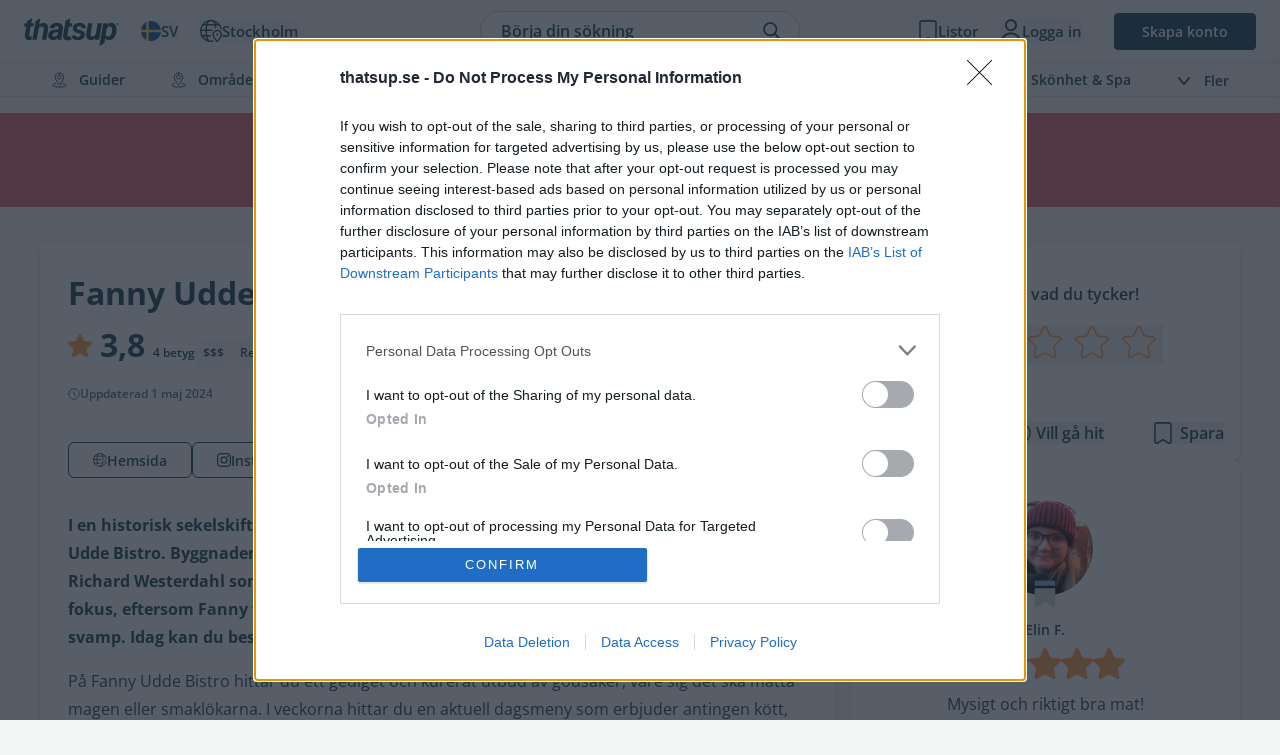

--- FILE ---
content_type: text/html; charset=UTF-8
request_url: https://thatsup.se/stockholm/restaurang/fanny-udde-bistro/
body_size: 30699
content:
<!DOCTYPE html>
<html
    lang="sv"
    class=" "
>
    
    <head>
    <link rel="preconnect" href="https://static.thatsup.co" crossorigin />
    
    

    
            <title>Fanny Udde Bistro – Stängt – Thatsup</title>
    
    <meta name="description" content="I en historisk sekelskiftesvilla med stor trädgård i Sickla strax utanför tullarna ligger Fanny Udde Bistro." />
    <meta name="csrf-token" content="PDb5N9UO55GSjuzsjvAsFSiop9yYyo4koeQiejqC" />
    <meta http-equiv="content-type" content="text/html; charset=utf-8" />
    <meta name="referrer" content="origin" />
    <link
        type="application/opensearchdescription+xml"
        rel="search"
        href="/opensearch/opensearch_sv.xml"
    />

    
                        
            <link
                rel="alternate"
                                    hreflang="sv"
                                href="https://thatsup.se/stockholm/restaurang/fanny-udde-bistro/"
            />
                            <link rel="alternate" hreflang="x-default" href="https://thatsup.se/stockholm/restaurang/fanny-udde-bistro/" />
                                                <meta
                    property="og:locale:alternate"
                    content="en_GB"
                />
            
            <link
                rel="alternate"
                                    hreflang="en"
                                href="https://thatsup.co.uk/stockholm/restaurant/fanny-udde-bistro/"
            />
                        
    <meta property="og:locale" content="sv_SE" />
    <meta property="og:site_name" content="Thatsup" />
    <meta
        property="og:title"
        content="Fanny Udde Bistro"
    />
    <meta property="og:url" content="https://thatsup.se/stockholm/restaurang/fanny-udde-bistro/" />
    <meta
        property="og:description"
        content="I en historisk sekelskiftesvilla med stor trädgård i Sickla strax utanför tullarna ligger Fanny Udde Bistro."
    />
    <meta property="fb:app_id" content="1396991730548247" />
    <meta name="twitter:card" content="summary_large_image" />
    <meta name="robots" content="index, follow" />

    
            <link rel="canonical" href="https://thatsup.se/stockholm/restaurang/fanny-udde-bistro/" />
    
    <meta property="og:type" content="place" />
<meta property="place:location:latitude" content="59.3076" />
<meta property="place:location:longitude" content="18.1145" />
<meta name="format-detection" content="telephone=no" />
<script type="application/ld+json">{"@context":"https:\/\/schema.org","@graph":[{"@id":"https:\/\/thatsup.se\/stockholm\/restaurang\/fanny-udde-bistro\/","@type":"Restaurant","name":"Fanny Udde Bistro","url":"https:\/\/thatsup.se\/stockholm\/restaurang\/fanny-udde-bistro\/","address":{"@type":"PostalAddress","streetAddress":"Uddv\u00e4gen 11","postalCode":"131 54","addressLocality":"Stockholm","addressRegion":"Stockholm","addressCountry":"SE"},"image":[{"@type":"ImageObject","caption":"Fanny Udde Bistro","contentUrl":"https:\/\/static.thatsup.co\/content\/img\/place\/stockholm\/fa\/eaab777d-8af9-11eb-963e-f23c919fea3e\/user-photo\/7aa4cca7.jpg?1702986831","url":"https:\/\/thatsup.se\/user\/birgitta-b\/photo\/7aa4cca7\/","width":1800,"height":2400,"thumbnailUrl":"https:\/\/static.thatsup.co\/content\/img\/place\/stockholm\/fa\/eaab777d-8af9-11eb-963e-f23c919fea3e\/user-photo\/7aa4cca7-thumb.jpg?1702986831"},{"@type":"ImageObject","caption":"Fanny Udde Bistro","contentUrl":"https:\/\/static.thatsup.co\/content\/img\/place\/stockholm\/fa\/eaab777d-8af9-11eb-963e-f23c919fea3e\/user-photo\/ead37111.jpg?1702986829","url":"https:\/\/thatsup.se\/user\/birgitta-b\/photo\/ead37111\/","width":1800,"height":2400,"thumbnailUrl":"https:\/\/static.thatsup.co\/content\/img\/place\/stockholm\/fa\/eaab777d-8af9-11eb-963e-f23c919fea3e\/user-photo\/ead37111-thumb.jpg?1702986830"},{"@type":"ImageObject","caption":"Fanny Udde Bistro","contentUrl":"https:\/\/static.thatsup.co\/content\/img\/place\/stockholm\/fa\/eaab777d-8af9-11eb-963e-f23c919fea3e\/user-photo\/27f25834.jpg?1702986830","url":"https:\/\/thatsup.se\/user\/birgitta-b\/photo\/27f25834\/","width":1800,"height":2400,"thumbnailUrl":"https:\/\/static.thatsup.co\/content\/img\/place\/stockholm\/fa\/eaab777d-8af9-11eb-963e-f23c919fea3e\/user-photo\/27f25834-thumb.jpg?1702986830"},{"@type":"ImageObject","caption":"Fanny Udde Bistro","contentUrl":"https:\/\/static.thatsup.co\/content\/img\/place\/stockholm\/fa\/eaab777d-8af9-11eb-963e-f23c919fea3e\/user-photo\/0b3550f6.jpg?1702986830","url":"https:\/\/thatsup.se\/user\/birgitta-b\/photo\/0b3550f6\/","width":1800,"height":2400,"thumbnailUrl":"https:\/\/static.thatsup.co\/content\/img\/place\/stockholm\/fa\/eaab777d-8af9-11eb-963e-f23c919fea3e\/user-photo\/0b3550f6-thumb.jpg?1702986830"},{"@type":"ImageObject","caption":"Fanny Udde Bistro","contentUrl":"https:\/\/static.thatsup.co\/content\/img\/place\/stockholm\/fa\/eaab777d-8af9-11eb-963e-f23c919fea3e\/user-photo\/9a9b3594.jpg?1702986829","url":"https:\/\/thatsup.se\/user\/birgitta-b\/photo\/9a9b3594\/","width":2400,"height":1566,"thumbnailUrl":"https:\/\/static.thatsup.co\/content\/img\/place\/stockholm\/fa\/eaab777d-8af9-11eb-963e-f23c919fea3e\/user-photo\/9a9b3594-thumb.jpg?1702986829"},{"@type":"ImageObject","caption":"Fanny Udde Bistro","contentUrl":"https:\/\/static.thatsup.co\/content\/img\/place\/stockholm\/fa\/eaab777d-8af9-11eb-963e-f23c919fea3e\/user-photo\/10b7c1fb.jpg?1702986829","url":"https:\/\/thatsup.se\/user\/birgitta-b\/photo\/10b7c1fb\/","width":1800,"height":2400,"thumbnailUrl":"https:\/\/static.thatsup.co\/content\/img\/place\/stockholm\/fa\/eaab777d-8af9-11eb-963e-f23c919fea3e\/user-photo\/10b7c1fb-thumb.jpg?1702986829"},{"@type":"ImageObject","caption":"Fanny Udde Bistro","contentUrl":"https:\/\/static.thatsup.co\/content\/img\/place\/f\/a\/user-photo\/1b8c775b.jpg?1681564218","url":"https:\/\/thatsup.se\/user\/peter-b\/photo\/1b8c775b\/","width":2400,"height":2400,"thumbnailUrl":"https:\/\/static.thatsup.co\/content\/img\/place\/f\/a\/user-photo\/1b8c775b-thumb.jpg?1681564218"},{"@type":"ImageObject","caption":"Fanny Udde Bistro","contentUrl":"https:\/\/static.thatsup.co\/content\/img\/place\/f\/a\/user-photo\/857dcf3a.jpg?1681564219","url":"https:\/\/thatsup.se\/user\/peter-b\/photo\/857dcf3a\/","width":2400,"height":2400,"thumbnailUrl":"https:\/\/static.thatsup.co\/content\/img\/place\/f\/a\/user-photo\/857dcf3a-thumb.jpg?1681564219"},{"@type":"ImageObject","caption":"Fanny Udde Bistro","contentUrl":"https:\/\/static.thatsup.co\/content\/img\/place\/f\/a\/user-photo\/0f3b27a0.jpg?1681564220","url":"https:\/\/thatsup.se\/user\/peter-b\/photo\/0f3b27a0\/","width":2400,"height":2400,"thumbnailUrl":"https:\/\/static.thatsup.co\/content\/img\/place\/f\/a\/user-photo\/0f3b27a0-thumb.jpg?1681564220"},{"@type":"ImageObject","caption":"Kul att f\u00e5 sin mat 5 minuter innan de andra i s\u00e4llskapet\u2026","contentUrl":"https:\/\/static.thatsup.co\/content\/img\/place\/f\/a\/user-photo\/3c14970b.jpg?1646525030","url":"https:\/\/thatsup.se\/user\/marcus-c\/photo\/3c14970b\/","width":1800,"height":2400,"thumbnailUrl":"https:\/\/static.thatsup.co\/content\/img\/place\/f\/a\/user-photo\/3c14970b-thumb.jpg?1646525031"}],"alternateName":"Fanny Udde","sameAs":["https:\/\/fannyuddebistro.se\/"],"telephone":"+468152228","geo":{"@type":"GeoCoordinates","latitude":59.3076,"longitude":18.1145},"priceRange":"$$$","servesCuisine":["Europeiskt","Vegetariskt"],"aggregateRating":{"@type":"AggregateRating","ratingValue":3.8,"reviewCount":4},"openingHours":[["Su 11:30-16:00","Mo 11:00-17:00","Tu 11:00-17:00","We 11:00-22:00","Th 11:00-22:00","Fr 11:00-22:00","Sa 11:30-16:00"]],"mainEntityOfPage":{"@id":"https:\/\/thatsup.se\/stockholm\/restaurang\/fanny-udde-bistro\/#web-page"}},{"@id":"https:\/\/thatsup.se\/stockholm\/restaurang\/fanny-udde-bistro\/#web-page","@type":"WebPage","name":"Fanny Udde Bistro \u2013 St\u00e4ngt","description":"I en historisk sekelskiftesvilla med stor tr\u00e4dg\u00e5rd i Sickla strax utanf\u00f6r tullarna ligger Fanny Udde Bistro.","url":"https:\/\/thatsup.se\/stockholm\/restaurang\/fanny-udde-bistro\/","inLanguage":"sv-SE","mainEntity":{"@id":"https:\/\/thatsup.se\/stockholm\/restaurang\/fanny-udde-bistro\/"},"dateCreated":"2021-03-22 10:32:35","dateModified":"2024-05-01 20:02:18","publisher":{"@id":"https:\/\/thatsup.se\/#organization"},"author":[{"@id":"https:\/\/thatsup.se\/teams\/editorial\/emmi-anderberg\/","@type":"Person","name":"Emmi Anderberg","url":"https:\/\/thatsup.se\/teams\/editorial\/emmi-anderberg\/","image":"https:\/\/static.thatsup.co\/content\/img\/user\/e\/m\/employee-emelie-a.jpg","sameAs":["https:\/\/thatsup.se\/user\/emmi-a\/"],"jobTitle":"Redaktionschef"},{"@id":"https:\/\/thatsup.se\/teams\/editorial\/johanna-lagerkranser\/","@type":"Person","name":"Johanna Lagerkranser","url":"https:\/\/thatsup.se\/teams\/editorial\/johanna-lagerkranser\/","image":"https:\/\/static.thatsup.co\/content\/img\/employee\/johanna-lagerkranser.jpg","sameAs":["https:\/\/thatsup.se\/user\/johanna-l\/"],"jobTitle":"Skribent SE"}]},{"@id":"https:\/\/thatsup.se\/#organization","@type":"NewsMediaOrganization","name":"Thatsup","url":"https:\/\/thatsup.se","logo":{"@type":"ImageObject","url":"https:\/\/static.thatsup.co\/media\/img\/logo\/logo-star.svg","width":800,"height":800}}]}</script>
<meta property="og:image" content="https://static.thatsup.co/media/img/og-image.jpg" />
<meta name="author" content="Thatsup" />


    <meta content="true" name="HandheldFriendly" />
    <meta
        name="viewport"
        content="width=device-width,initial-scale=1.0,maximum-scale=1.0,user-scalable=0"
    />

            <script>
        
            window.globalVars = {"locale":{"code":"sv","fullCode":"sv_SE","name":"Svenska"},"token":"PDb5N9UO55GSjuzsjvAsFSiop9yYyo4koeQiejqC","user":null,"userPermissions":[],"_city":{"code":"stockholm","name":"Stockholm","latitude":59.3294,"longitude":18.0686,"instagramUrl":"https:\/\/www.instagram.com\/thatsup_stockholm\/","marketed":true,"permalink":"\/stockholm\/","fullTagline":"Sveriges st\u00f6rsta krog- & stadsguide","country":{"code":"SE","name":"Sverige"},"defaultLocale":{"name":"Svenska","code":"sv","permalink":"https:\/\/thatsup.se","fullCode":"sv-SE"}},"cities":[{"code":"stockholm","name":"Stockholm","latitude":59.3294,"longitude":18.0686,"instagramUrl":"https:\/\/www.instagram.com\/thatsup_stockholm\/","marketed":true,"permalink":"\/stockholm\/","fullTagline":"Sveriges st\u00f6rsta krog- & stadsguide","country":{"code":"SE","name":"Sverige"},"defaultLocale":{"name":"Svenska","code":"sv","permalink":"https:\/\/thatsup.se","fullCode":"sv-SE"}},{"code":"goteborg","name":"G\u00f6teborg","latitude":57.7089,"longitude":11.9746,"instagramUrl":"https:\/\/www.instagram.com\/thatsup_goteborg\/","marketed":true,"permalink":"\/goteborg\/","fullTagline":"Sveriges st\u00f6rsta krog- & stadsguide","country":{"code":"SE","name":"Sverige"},"defaultLocale":{"name":"Svenska","code":"sv","permalink":"https:\/\/thatsup.se","fullCode":"sv-SE"}},{"code":"malmo","name":"Malm\u00f6","latitude":55.605,"longitude":13.0038,"instagramUrl":"https:\/\/www.instagram.com\/thatsup_malmo\/","marketed":true,"permalink":"\/malmo\/","fullTagline":"Sveriges st\u00f6rsta krog- & stadsguide","country":{"code":"SE","name":"Sverige"},"defaultLocale":{"name":"Svenska","code":"sv","permalink":"https:\/\/thatsup.se","fullCode":"sv-SE"}},{"code":"uppsala","name":"Uppsala","latitude":59.8581,"longitude":17.6447,"instagramUrl":"https:\/\/www.instagram.com\/thatsup_uppsala\/","marketed":true,"permalink":"\/uppsala\/","fullTagline":"Sveriges st\u00f6rsta krog- & stadsguide","country":{"code":"SE","name":"Sverige"},"defaultLocale":{"name":"Svenska","code":"sv","permalink":"https:\/\/thatsup.se","fullCode":"sv-SE"}},{"code":"gotland","name":"Gotland","latitude":57.4697,"longitude":18.4878,"instagramUrl":null,"marketed":true,"permalink":"\/gotland\/","fullTagline":"Sveriges st\u00f6rsta krog- & stadsguide","country":{"code":"SE","name":"Sverige"},"defaultLocale":{"name":"Svenska","code":"sv","permalink":"https:\/\/thatsup.se","fullCode":"sv-SE"}},{"code":"are","name":"\u00c5re","latitude":63.3991,"longitude":13.08,"instagramUrl":null,"marketed":true,"permalink":"\/are\/","fullTagline":"Sveriges st\u00f6rsta krog- & stadsguide","country":{"code":"SE","name":"Sverige"},"defaultLocale":{"name":"Svenska","code":"sv","permalink":"https:\/\/thatsup.se","fullCode":"sv-SE"}},{"code":"boras","name":"Bor\u00e5s","latitude":57.721,"longitude":12.9401,"instagramUrl":null,"marketed":true,"permalink":"\/boras\/","fullTagline":"Sveriges st\u00f6rsta krog- & stadsguide","country":{"code":"SE","name":"Sverige"},"defaultLocale":{"name":"Svenska","code":"sv","permalink":"https:\/\/thatsup.se","fullCode":"sv-SE"}},{"code":"vasteras","name":"V\u00e4ster\u00e5s","latitude":59.6114,"longitude":16.545,"instagramUrl":null,"marketed":true,"permalink":"\/vasteras\/","fullTagline":"Sveriges st\u00f6rsta krog- & stadsguide","country":{"code":"SE","name":"Sverige"},"defaultLocale":{"name":"Svenska","code":"sv","permalink":"https:\/\/thatsup.se","fullCode":"sv-SE"}},{"code":"halmstad","name":"Halmstad","latitude":56.6745,"longitude":12.8568,"instagramUrl":null,"marketed":true,"permalink":"\/halmstad\/","fullTagline":"Sveriges st\u00f6rsta krog- & stadsguide","country":{"code":"SE","name":"Sverige"},"defaultLocale":{"name":"Svenska","code":"sv","permalink":"https:\/\/thatsup.se","fullCode":"sv-SE"}},{"code":"vaxjo","name":"V\u00e4xj\u00f6","latitude":56.8777,"longitude":14.8091,"instagramUrl":null,"marketed":true,"permalink":"\/vaxjo\/","fullTagline":"Sveriges st\u00f6rsta krog- & stadsguide","country":{"code":"SE","name":"Sverige"},"defaultLocale":{"name":"Svenska","code":"sv","permalink":"https:\/\/thatsup.se","fullCode":"sv-SE"}},{"code":"jonkoping","name":"J\u00f6nk\u00f6ping","latitude":57.782,"longitude":14.1609,"instagramUrl":null,"marketed":true,"permalink":"\/jonkoping\/","fullTagline":"Sveriges st\u00f6rsta krog- & stadsguide","country":{"code":"SE","name":"Sverige"},"defaultLocale":{"name":"Svenska","code":"sv","permalink":"https:\/\/thatsup.se","fullCode":"sv-SE"}},{"code":"helsingborg","name":"Helsingborg","latitude":57.782,"longitude":14.1609,"instagramUrl":null,"marketed":true,"permalink":"\/helsingborg\/","fullTagline":"Sveriges st\u00f6rsta krog- & stadsguide","country":{"code":"SE","name":"Sverige"},"defaultLocale":{"name":"Svenska","code":"sv","permalink":"https:\/\/thatsup.se","fullCode":"sv-SE"}},{"code":"linkoping","name":"Link\u00f6ping","latitude":58.4108,"longitude":15.6214,"instagramUrl":null,"marketed":true,"permalink":"\/linkoping\/","fullTagline":"Sveriges st\u00f6rsta krog- & stadsguide","country":{"code":"SE","name":"Sverige"},"defaultLocale":{"name":"Svenska","code":"sv","permalink":"https:\/\/thatsup.se","fullCode":"sv-SE"}},{"code":"norrkoping","name":"Norrk\u00f6ping","latitude":58.5877,"longitude":16.1924,"instagramUrl":null,"marketed":true,"permalink":"\/norrkoping\/","fullTagline":"Sveriges st\u00f6rsta krog- & stadsguide","country":{"code":"SE","name":"Sverige"},"defaultLocale":{"name":"Svenska","code":"sv","permalink":"https:\/\/thatsup.se","fullCode":"sv-SE"}},{"code":"orebro","name":"\u00d6rebro","latitude":59.2753,"longitude":15.2134,"instagramUrl":null,"marketed":true,"permalink":"\/orebro\/","fullTagline":"Sveriges st\u00f6rsta krog- & stadsguide","country":{"code":"SE","name":"Sverige"},"defaultLocale":{"name":"Svenska","code":"sv","permalink":"https:\/\/thatsup.se","fullCode":"sv-SE"}},{"code":"umea","name":"Ume\u00e5","latitude":63.8258,"longitude":20.263,"instagramUrl":null,"marketed":true,"permalink":"\/umea\/","fullTagline":"Sveriges st\u00f6rsta krog- & stadsguide","country":{"code":"SE","name":"Sverige"},"defaultLocale":{"name":"Svenska","code":"sv","permalink":"https:\/\/thatsup.se","fullCode":"sv-SE"}},{"code":"kungsbacka","name":"Kungsbacka","latitude":57.4875,"longitude":12.0762,"instagramUrl":null,"marketed":false,"permalink":"\/kungsbacka\/","fullTagline":"Sveriges st\u00f6rsta krog- & stadsguide","country":{"code":"SE","name":"Sverige"},"defaultLocale":{"name":"Svenska","code":"sv","permalink":"https:\/\/thatsup.se","fullCode":"sv-SE"}},{"code":"london","name":"London","latitude":51.5099,"longitude":-0.118092,"instagramUrl":"https:\/\/www.instagram.com\/thatsup_london\/","marketed":true,"permalink":"\/london\/","fullTagline":"Storbritanniens b\u00e4sta krog- & stadsguide","country":{"code":"GB","name":"Storbritannien"},"defaultLocale":{"name":"English","code":"en","permalink":"https:\/\/thatsup.co.uk","fullCode":"en-GB"}},{"code":"manchester","name":"Manchester","latitude":53.4808,"longitude":2.2426,"instagramUrl":"https:\/\/www.instagram.com\/thatsup_manchester\/","marketed":true,"permalink":"\/manchester\/","fullTagline":"Storbritanniens b\u00e4sta krog- & stadsguide","country":{"code":"GB","name":"Storbritannien"},"defaultLocale":{"name":"English","code":"en","permalink":"https:\/\/thatsup.co.uk","fullCode":"en-GB"}},{"code":"brighton","name":"Brighton","latitude":53.4808,"longitude":2.2426,"instagramUrl":null,"marketed":true,"permalink":"\/brighton\/","fullTagline":"Storbritanniens b\u00e4sta krog- & stadsguide","country":{"code":"GB","name":"Storbritannien"},"defaultLocale":{"name":"English","code":"en","permalink":"https:\/\/thatsup.co.uk","fullCode":"en-GB"}}],"currentCityCode":"stockholm","citySetToDefault":null,"cityDidChange":null,"routes":{"userFeed":"\/user\/feed\/","userNotifications":"\/user\/notifications\/","userMessages":"\/user\/messages\/","userSettings":"\/user\/settings\/","logout":"\/logout\/","terms":"\/terms-of-service\/","privacyPolicy":"\/privacy-policy\/","userProfile":null,"userLists":null},"auth":{"authResponse":null,"authUser":null,"pendingUserCode":null,"signupCampaign":null,"shouldShow":null}};
    </script>
        <link
    rel="apple-touch-icon"
    sizes="180x180"
    href="https://static.thatsup.co/media/img/favicon/apple-touch-icon.png?v=4"
/>
<link
    rel="icon"
    type="image/png"
    sizes="96x96"
    href="https://static.thatsup.co/media/img/favicon/favicon-96x96.png?v=4"
/>
<link
    rel="icon"
    type="image/png"
    sizes="32x32"
    href="https://static.thatsup.co/media/img/favicon/favicon-32x32.png?v=4"
/>
<link
    rel="icon"
    type="image/png"
    sizes="16x16"
    href="https://static.thatsup.co/media/img/favicon/favicon-16x16.png?v=4"
/>
<link
    rel="icon"
    type="image/svg+xml"
    sizes="16x16"
    href="https://static.thatsup.co/media/img/favicon/favicon.svg"
/>
<link rel="manifest" href="/media/img/favicon/site.webmanifest?v=5" />
<link
    rel="mask-icon"
    href="https://static.thatsup.co/media/img/favicon/safari-pinned-tab.svg?v=4&quot; color=&quot;#2ea6d8"
/>
<link rel="shortcut icon" href="https://static.thatsup.co/media/img/favicon/favicon.ico?v=4" />
<meta name="apple-mobile-web-app-title" content="Thatsup" />
<meta name="application-name" content="Thatsup" />
<meta name="msapplication-TileColor" content="#2ea6d8" />
<meta
    name="msapplication-config"
    content="https://static.thatsup.co/media/img/favicon/browserconfig.xml?v=4"
/>
<meta name="theme-color" content="#f4f5f5" />
    <!-- Global site tag (gtag.js) - Google Analytics -->
    <script src="https://www.googletagmanager.com/gtag/js?id=G-Z07RXNKSP6"></script>
    <script>
        window.dataLayer = window.dataLayer || [];

        function gtag() {
            dataLayer.push(arguments);
        }

        gtag('js', new Date());
                gtag(
            'config',
            'G-Z07RXNKSP6',
                {"cookie_domain":"thatsup.se","custom_map":{"dimension1":"place","dimension2":"article"},"city":"stockholm","place":"eaab777d-8af9-11eb-963e-f23c919fea3e","content_group":"restaurant","content_type":"place","linker":{"domains":["thatsup.co.uk"]}}        );
            </script>
        <!-- InMobi Choice. Consent Manager Tag v3.0 (for TCF 2.2) -->
<script type="text/javascript" async="true">
    ;(function () {
        var host = window.location.hostname
        var element = document.createElement('script')
        var firstScript = document.getElementsByTagName('script')[0]
        var url = 'https://cmp.inmobi.com'.concat(
            '/choice/',
            'CgMZc9cxgxybL',
            '/',
            host,
            '/choice.js?tag_version=V3',
        )
        var uspTries = 0
        var uspTriesLimit = 3
        element.async = true
        element.type = 'text/javascript'
        element.src = url

        firstScript.parentNode.insertBefore(element, firstScript)

        function makeStub() {
            var TCF_LOCATOR_NAME = '__tcfapiLocator'
            var queue = []
            var win = window
            var cmpFrame

            function addFrame() {
                var doc = win.document
                var otherCMP = !!win.frames[TCF_LOCATOR_NAME]

                if (!otherCMP) {
                    if (doc.body) {
                        var iframe = doc.createElement('iframe')

                        iframe.style.cssText = 'display:none'
                        iframe.name = TCF_LOCATOR_NAME
                        doc.body.appendChild(iframe)
                    } else {
                        setTimeout(addFrame, 5)
                    }
                }
                return !otherCMP
            }

            function tcfAPIHandler() {
                var gdprApplies
                var args = arguments

                if (!args.length) {
                    return queue
                } else if (args[0] === 'setGdprApplies') {
                    if (args.length > 3 && args[2] === 2 && typeof args[3] === 'boolean') {
                        gdprApplies = args[3]
                        if (typeof args[2] === 'function') {
                            args[2]('set', true)
                        }
                    }
                } else if (args[0] === 'ping') {
                    var retr = {
                        gdprApplies: gdprApplies,
                        cmpLoaded: false,
                        cmpStatus: 'stub',
                    }

                    if (typeof args[2] === 'function') {
                        args[2](retr)
                    }
                } else {
                    if (args[0] === 'init' && typeof args[3] === 'object') {
                        args[3] = Object.assign(args[3], { tag_version: 'V3' })
                    }
                    queue.push(args)
                }
            }

            function postMessageEventHandler(event) {
                var msgIsString = typeof event.data === 'string'
                var json = {}

                try {
                    if (msgIsString) {
                        json = JSON.parse(event.data)
                    } else {
                        json = event.data
                    }
                } catch (ignore) {}

                var payload = json.__tcfapiCall

                if (payload) {
                    window.__tcfapi(
                        payload.command,
                        payload.version,
                        function (retValue, success) {
                            var returnMsg = {
                                __tcfapiReturn: {
                                    returnValue: retValue,
                                    success: success,
                                    callId: payload.callId,
                                },
                            }
                            if (msgIsString) {
                                returnMsg = JSON.stringify(returnMsg)
                            }
                            if (event && event.source && event.source.postMessage) {
                                event.source.postMessage(returnMsg, '*')
                            }
                        },
                        payload.parameter,
                    )
                }
            }

            while (win) {
                try {
                    if (win.frames[TCF_LOCATOR_NAME]) {
                        cmpFrame = win
                        break
                    }
                } catch (ignore) {}

                if (win === window.top) {
                    break
                }
                win = win.parent
            }
            if (!cmpFrame) {
                addFrame()
                win.__tcfapi = tcfAPIHandler
                win.addEventListener('message', postMessageEventHandler, false)
            }
        }

        makeStub()

        function makeGppStub() {
            const CMP_ID = 10
            const SUPPORTED_APIS = [
                '2:tcfeuv2',
                '6:uspv1',
                '7:usnatv1',
                '8:usca',
                '9:usvav1',
                '10:uscov1',
                '11:usutv1',
                '12:usctv1',
            ]

            window.__gpp_addFrame = function (n) {
                if (!window.frames[n]) {
                    if (document.body) {
                        var i = document.createElement('iframe')
                        i.style.cssText = 'display:none'
                        i.name = n
                        document.body.appendChild(i)
                    } else {
                        window.setTimeout(window.__gpp_addFrame, 10, n)
                    }
                }
            }
            window.__gpp_stub = function () {
                var b = arguments
                __gpp.queue = __gpp.queue || []
                __gpp.events = __gpp.events || []

                if (!b.length || (b.length == 1 && b[0] == 'queue')) {
                    return __gpp.queue
                }

                if (b.length == 1 && b[0] == 'events') {
                    return __gpp.events
                }

                var cmd = b[0]
                var clb = b.length > 1 ? b[1] : null
                var par = b.length > 2 ? b[2] : null
                if (cmd === 'ping') {
                    clb(
                        {
                            gppVersion: '1.1', // must be “Version.Subversion”, current: “1.1”
                            cmpStatus: 'stub', // possible values: stub, loading, loaded, error
                            cmpDisplayStatus: 'hidden', // possible values: hidden, visible, disabled
                            signalStatus: 'not ready', // possible values: not ready, ready
                            supportedAPIs: SUPPORTED_APIS, // list of supported APIs
                            cmpId: CMP_ID, // IAB assigned CMP ID, may be 0 during stub/loading
                            sectionList: [],
                            applicableSections: [-1],
                            gppString: '',
                            parsedSections: {},
                        },
                        true,
                    )
                } else if (cmd === 'addEventListener') {
                    if (!('lastId' in __gpp)) {
                        __gpp.lastId = 0
                    }
                    __gpp.lastId++
                    var lnr = __gpp.lastId
                    __gpp.events.push({
                        id: lnr,
                        callback: clb,
                        parameter: par,
                    })
                    clb(
                        {
                            eventName: 'listenerRegistered',
                            listenerId: lnr, // Registered ID of the listener
                            data: true, // positive signal
                            pingData: {
                                gppVersion: '1.1', // must be “Version.Subversion”, current: “1.1”
                                cmpStatus: 'stub', // possible values: stub, loading, loaded, error
                                cmpDisplayStatus: 'hidden', // possible values: hidden, visible, disabled
                                signalStatus: 'not ready', // possible values: not ready, ready
                                supportedAPIs: SUPPORTED_APIS, // list of supported APIs
                                cmpId: CMP_ID, // list of supported APIs
                                sectionList: [],
                                applicableSections: [-1],
                                gppString: '',
                                parsedSections: {},
                            },
                        },
                        true,
                    )
                } else if (cmd === 'removeEventListener') {
                    var success = false
                    for (var i = 0; i < __gpp.events.length; i++) {
                        if (__gpp.events[i].id == par) {
                            __gpp.events.splice(i, 1)
                            success = true
                            break
                        }
                    }
                    clb(
                        {
                            eventName: 'listenerRemoved',
                            listenerId: par, // Registered ID of the listener
                            data: success, // status info
                            pingData: {
                                gppVersion: '1.1', // must be “Version.Subversion”, current: “1.1”
                                cmpStatus: 'stub', // possible values: stub, loading, loaded, error
                                cmpDisplayStatus: 'hidden', // possible values: hidden, visible, disabled
                                signalStatus: 'not ready', // possible values: not ready, ready
                                supportedAPIs: SUPPORTED_APIS, // list of supported APIs
                                cmpId: CMP_ID, // CMP ID
                                sectionList: [],
                                applicableSections: [-1],
                                gppString: '',
                                parsedSections: {},
                            },
                        },
                        true,
                    )
                } else if (cmd === 'hasSection') {
                    clb(false, true)
                } else if (cmd === 'getSection' || cmd === 'getField') {
                    clb(null, true)
                }
                //queue all other commands
                else {
                    __gpp.queue.push([].slice.apply(b))
                }
            }
            window.__gpp_msghandler = function (event) {
                var msgIsString = typeof event.data === 'string'
                try {
                    var json = msgIsString ? JSON.parse(event.data) : event.data
                } catch (e) {
                    var json = null
                }
                if (typeof json === 'object' && json !== null && '__gppCall' in json) {
                    var i = json.__gppCall
                    window.__gpp(
                        i.command,
                        function (retValue, success) {
                            var returnMsg = {
                                __gppReturn: {
                                    returnValue: retValue,
                                    success: success,
                                    callId: i.callId,
                                },
                            }
                            event.source.postMessage(
                                msgIsString ? JSON.stringify(returnMsg) : returnMsg,
                                '*',
                            )
                        },
                        'parameter' in i ? i.parameter : null,
                        'version' in i ? i.version : '1.1',
                    )
                }
            }
            if (!('__gpp' in window) || typeof window.__gpp !== 'function') {
                window.__gpp = window.__gpp_stub
                window.addEventListener('message', window.__gpp_msghandler, false)
                window.__gpp_addFrame('__gppLocator')
            }
        }

        makeGppStub()

        var uspStubFunction = function () {
            var arg = arguments
            if (typeof window.__uspapi !== uspStubFunction) {
                setTimeout(function () {
                    if (typeof window.__uspapi !== 'undefined') {
                        window.__uspapi.apply(window.__uspapi, arg)
                    }
                }, 500)
            }
        }

        var checkIfUspIsReady = function () {
            uspTries++
            if (window.__uspapi === uspStubFunction && uspTries < uspTriesLimit) {
                console.warn('USP is not accessible')
            } else {
                clearInterval(uspInterval)
            }
        }

        if (typeof window.__uspapi === 'undefined') {
            window.__uspapi = uspStubFunction
            var uspInterval = setInterval(checkIfUspIsReady, 6000)
        }
    })()
</script>
<!-- End InMobi Choice. Consent Manager Tag v3.0 (for TCF 2.2) -->

    <style type="text/css">@font-face {font-family:Open Sans;font-style:normal;font-weight:300;src:url(/cf-fonts/v/open-sans/5.0.20/cyrillic/wght/normal.woff2);unicode-range:U+0301,U+0400-045F,U+0490-0491,U+04B0-04B1,U+2116;font-display:swap;}@font-face {font-family:Open Sans;font-style:normal;font-weight:300;src:url(/cf-fonts/v/open-sans/5.0.20/greek-ext/wght/normal.woff2);unicode-range:U+1F00-1FFF;font-display:swap;}@font-face {font-family:Open Sans;font-style:normal;font-weight:300;src:url(/cf-fonts/v/open-sans/5.0.20/vietnamese/wght/normal.woff2);unicode-range:U+0102-0103,U+0110-0111,U+0128-0129,U+0168-0169,U+01A0-01A1,U+01AF-01B0,U+0300-0301,U+0303-0304,U+0308-0309,U+0323,U+0329,U+1EA0-1EF9,U+20AB;font-display:swap;}@font-face {font-family:Open Sans;font-style:normal;font-weight:300;src:url(/cf-fonts/v/open-sans/5.0.20/cyrillic-ext/wght/normal.woff2);unicode-range:U+0460-052F,U+1C80-1C88,U+20B4,U+2DE0-2DFF,U+A640-A69F,U+FE2E-FE2F;font-display:swap;}@font-face {font-family:Open Sans;font-style:normal;font-weight:300;src:url(/cf-fonts/v/open-sans/5.0.20/latin/wght/normal.woff2);unicode-range:U+0000-00FF,U+0131,U+0152-0153,U+02BB-02BC,U+02C6,U+02DA,U+02DC,U+0304,U+0308,U+0329,U+2000-206F,U+2074,U+20AC,U+2122,U+2191,U+2193,U+2212,U+2215,U+FEFF,U+FFFD;font-display:swap;}@font-face {font-family:Open Sans;font-style:normal;font-weight:300;src:url(/cf-fonts/v/open-sans/5.0.20/greek/wght/normal.woff2);unicode-range:U+0370-03FF;font-display:swap;}@font-face {font-family:Open Sans;font-style:normal;font-weight:300;src:url(/cf-fonts/v/open-sans/5.0.20/latin-ext/wght/normal.woff2);unicode-range:U+0100-02AF,U+0304,U+0308,U+0329,U+1E00-1E9F,U+1EF2-1EFF,U+2020,U+20A0-20AB,U+20AD-20CF,U+2113,U+2C60-2C7F,U+A720-A7FF;font-display:swap;}@font-face {font-family:Open Sans;font-style:normal;font-weight:300;src:url(/cf-fonts/v/open-sans/5.0.20/hebrew/wght/normal.woff2);unicode-range:U+0590-05FF,U+200C-2010,U+20AA,U+25CC,U+FB1D-FB4F;font-display:swap;}@font-face {font-family:Open Sans;font-style:normal;font-weight:400;src:url(/cf-fonts/v/open-sans/5.0.20/greek/wght/normal.woff2);unicode-range:U+0370-03FF;font-display:swap;}@font-face {font-family:Open Sans;font-style:normal;font-weight:400;src:url(/cf-fonts/v/open-sans/5.0.20/hebrew/wght/normal.woff2);unicode-range:U+0590-05FF,U+200C-2010,U+20AA,U+25CC,U+FB1D-FB4F;font-display:swap;}@font-face {font-family:Open Sans;font-style:normal;font-weight:400;src:url(/cf-fonts/v/open-sans/5.0.20/latin-ext/wght/normal.woff2);unicode-range:U+0100-02AF,U+0304,U+0308,U+0329,U+1E00-1E9F,U+1EF2-1EFF,U+2020,U+20A0-20AB,U+20AD-20CF,U+2113,U+2C60-2C7F,U+A720-A7FF;font-display:swap;}@font-face {font-family:Open Sans;font-style:normal;font-weight:400;src:url(/cf-fonts/v/open-sans/5.0.20/greek-ext/wght/normal.woff2);unicode-range:U+1F00-1FFF;font-display:swap;}@font-face {font-family:Open Sans;font-style:normal;font-weight:400;src:url(/cf-fonts/v/open-sans/5.0.20/cyrillic/wght/normal.woff2);unicode-range:U+0301,U+0400-045F,U+0490-0491,U+04B0-04B1,U+2116;font-display:swap;}@font-face {font-family:Open Sans;font-style:normal;font-weight:400;src:url(/cf-fonts/v/open-sans/5.0.20/latin/wght/normal.woff2);unicode-range:U+0000-00FF,U+0131,U+0152-0153,U+02BB-02BC,U+02C6,U+02DA,U+02DC,U+0304,U+0308,U+0329,U+2000-206F,U+2074,U+20AC,U+2122,U+2191,U+2193,U+2212,U+2215,U+FEFF,U+FFFD;font-display:swap;}@font-face {font-family:Open Sans;font-style:normal;font-weight:400;src:url(/cf-fonts/v/open-sans/5.0.20/vietnamese/wght/normal.woff2);unicode-range:U+0102-0103,U+0110-0111,U+0128-0129,U+0168-0169,U+01A0-01A1,U+01AF-01B0,U+0300-0301,U+0303-0304,U+0308-0309,U+0323,U+0329,U+1EA0-1EF9,U+20AB;font-display:swap;}@font-face {font-family:Open Sans;font-style:normal;font-weight:400;src:url(/cf-fonts/v/open-sans/5.0.20/cyrillic-ext/wght/normal.woff2);unicode-range:U+0460-052F,U+1C80-1C88,U+20B4,U+2DE0-2DFF,U+A640-A69F,U+FE2E-FE2F;font-display:swap;}@font-face {font-family:Open Sans;font-style:normal;font-weight:600;src:url(/cf-fonts/v/open-sans/5.0.20/greek-ext/wght/normal.woff2);unicode-range:U+1F00-1FFF;font-display:swap;}@font-face {font-family:Open Sans;font-style:normal;font-weight:600;src:url(/cf-fonts/v/open-sans/5.0.20/cyrillic-ext/wght/normal.woff2);unicode-range:U+0460-052F,U+1C80-1C88,U+20B4,U+2DE0-2DFF,U+A640-A69F,U+FE2E-FE2F;font-display:swap;}@font-face {font-family:Open Sans;font-style:normal;font-weight:600;src:url(/cf-fonts/v/open-sans/5.0.20/hebrew/wght/normal.woff2);unicode-range:U+0590-05FF,U+200C-2010,U+20AA,U+25CC,U+FB1D-FB4F;font-display:swap;}@font-face {font-family:Open Sans;font-style:normal;font-weight:600;src:url(/cf-fonts/v/open-sans/5.0.20/greek/wght/normal.woff2);unicode-range:U+0370-03FF;font-display:swap;}@font-face {font-family:Open Sans;font-style:normal;font-weight:600;src:url(/cf-fonts/v/open-sans/5.0.20/cyrillic/wght/normal.woff2);unicode-range:U+0301,U+0400-045F,U+0490-0491,U+04B0-04B1,U+2116;font-display:swap;}@font-face {font-family:Open Sans;font-style:normal;font-weight:600;src:url(/cf-fonts/v/open-sans/5.0.20/latin/wght/normal.woff2);unicode-range:U+0000-00FF,U+0131,U+0152-0153,U+02BB-02BC,U+02C6,U+02DA,U+02DC,U+0304,U+0308,U+0329,U+2000-206F,U+2074,U+20AC,U+2122,U+2191,U+2193,U+2212,U+2215,U+FEFF,U+FFFD;font-display:swap;}@font-face {font-family:Open Sans;font-style:normal;font-weight:600;src:url(/cf-fonts/v/open-sans/5.0.20/latin-ext/wght/normal.woff2);unicode-range:U+0100-02AF,U+0304,U+0308,U+0329,U+1E00-1E9F,U+1EF2-1EFF,U+2020,U+20A0-20AB,U+20AD-20CF,U+2113,U+2C60-2C7F,U+A720-A7FF;font-display:swap;}@font-face {font-family:Open Sans;font-style:normal;font-weight:600;src:url(/cf-fonts/v/open-sans/5.0.20/vietnamese/wght/normal.woff2);unicode-range:U+0102-0103,U+0110-0111,U+0128-0129,U+0168-0169,U+01A0-01A1,U+01AF-01B0,U+0300-0301,U+0303-0304,U+0308-0309,U+0323,U+0329,U+1EA0-1EF9,U+20AB;font-display:swap;}@font-face {font-family:Open Sans;font-style:normal;font-weight:700;src:url(/cf-fonts/v/open-sans/5.0.20/greek/wght/normal.woff2);unicode-range:U+0370-03FF;font-display:swap;}@font-face {font-family:Open Sans;font-style:normal;font-weight:700;src:url(/cf-fonts/v/open-sans/5.0.20/latin-ext/wght/normal.woff2);unicode-range:U+0100-02AF,U+0304,U+0308,U+0329,U+1E00-1E9F,U+1EF2-1EFF,U+2020,U+20A0-20AB,U+20AD-20CF,U+2113,U+2C60-2C7F,U+A720-A7FF;font-display:swap;}@font-face {font-family:Open Sans;font-style:normal;font-weight:700;src:url(/cf-fonts/v/open-sans/5.0.20/cyrillic-ext/wght/normal.woff2);unicode-range:U+0460-052F,U+1C80-1C88,U+20B4,U+2DE0-2DFF,U+A640-A69F,U+FE2E-FE2F;font-display:swap;}@font-face {font-family:Open Sans;font-style:normal;font-weight:700;src:url(/cf-fonts/v/open-sans/5.0.20/greek-ext/wght/normal.woff2);unicode-range:U+1F00-1FFF;font-display:swap;}@font-face {font-family:Open Sans;font-style:normal;font-weight:700;src:url(/cf-fonts/v/open-sans/5.0.20/vietnamese/wght/normal.woff2);unicode-range:U+0102-0103,U+0110-0111,U+0128-0129,U+0168-0169,U+01A0-01A1,U+01AF-01B0,U+0300-0301,U+0303-0304,U+0308-0309,U+0323,U+0329,U+1EA0-1EF9,U+20AB;font-display:swap;}@font-face {font-family:Open Sans;font-style:normal;font-weight:700;src:url(/cf-fonts/v/open-sans/5.0.20/latin/wght/normal.woff2);unicode-range:U+0000-00FF,U+0131,U+0152-0153,U+02BB-02BC,U+02C6,U+02DA,U+02DC,U+0304,U+0308,U+0329,U+2000-206F,U+2074,U+20AC,U+2122,U+2191,U+2193,U+2212,U+2215,U+FEFF,U+FFFD;font-display:swap;}@font-face {font-family:Open Sans;font-style:normal;font-weight:700;src:url(/cf-fonts/v/open-sans/5.0.20/hebrew/wght/normal.woff2);unicode-range:U+0590-05FF,U+200C-2010,U+20AA,U+25CC,U+FB1D-FB4F;font-display:swap;}@font-face {font-family:Open Sans;font-style:normal;font-weight:700;src:url(/cf-fonts/v/open-sans/5.0.20/cyrillic/wght/normal.woff2);unicode-range:U+0301,U+0400-045F,U+0490-0491,U+04B0-04B1,U+2116;font-display:swap;}@font-face {font-family:Open Sans;font-style:normal;font-weight:800;src:url(/cf-fonts/v/open-sans/5.0.20/cyrillic/wght/normal.woff2);unicode-range:U+0301,U+0400-045F,U+0490-0491,U+04B0-04B1,U+2116;font-display:swap;}@font-face {font-family:Open Sans;font-style:normal;font-weight:800;src:url(/cf-fonts/v/open-sans/5.0.20/latin/wght/normal.woff2);unicode-range:U+0000-00FF,U+0131,U+0152-0153,U+02BB-02BC,U+02C6,U+02DA,U+02DC,U+0304,U+0308,U+0329,U+2000-206F,U+2074,U+20AC,U+2122,U+2191,U+2193,U+2212,U+2215,U+FEFF,U+FFFD;font-display:swap;}@font-face {font-family:Open Sans;font-style:normal;font-weight:800;src:url(/cf-fonts/v/open-sans/5.0.20/latin-ext/wght/normal.woff2);unicode-range:U+0100-02AF,U+0304,U+0308,U+0329,U+1E00-1E9F,U+1EF2-1EFF,U+2020,U+20A0-20AB,U+20AD-20CF,U+2113,U+2C60-2C7F,U+A720-A7FF;font-display:swap;}@font-face {font-family:Open Sans;font-style:normal;font-weight:800;src:url(/cf-fonts/v/open-sans/5.0.20/vietnamese/wght/normal.woff2);unicode-range:U+0102-0103,U+0110-0111,U+0128-0129,U+0168-0169,U+01A0-01A1,U+01AF-01B0,U+0300-0301,U+0303-0304,U+0308-0309,U+0323,U+0329,U+1EA0-1EF9,U+20AB;font-display:swap;}@font-face {font-family:Open Sans;font-style:normal;font-weight:800;src:url(/cf-fonts/v/open-sans/5.0.20/greek/wght/normal.woff2);unicode-range:U+0370-03FF;font-display:swap;}@font-face {font-family:Open Sans;font-style:normal;font-weight:800;src:url(/cf-fonts/v/open-sans/5.0.20/hebrew/wght/normal.woff2);unicode-range:U+0590-05FF,U+200C-2010,U+20AA,U+25CC,U+FB1D-FB4F;font-display:swap;}@font-face {font-family:Open Sans;font-style:normal;font-weight:800;src:url(/cf-fonts/v/open-sans/5.0.20/greek-ext/wght/normal.woff2);unicode-range:U+1F00-1FFF;font-display:swap;}@font-face {font-family:Open Sans;font-style:normal;font-weight:800;src:url(/cf-fonts/v/open-sans/5.0.20/cyrillic-ext/wght/normal.woff2);unicode-range:U+0460-052F,U+1C80-1C88,U+20B4,U+2DE0-2DFF,U+A640-A69F,U+FE2E-FE2F;font-display:swap;}@font-face {font-family:Open Sans;font-style:italic;font-weight:300;src:url(/cf-fonts/v/open-sans/5.0.20/latin/wght/italic.woff2);unicode-range:U+0000-00FF,U+0131,U+0152-0153,U+02BB-02BC,U+02C6,U+02DA,U+02DC,U+0304,U+0308,U+0329,U+2000-206F,U+2074,U+20AC,U+2122,U+2191,U+2193,U+2212,U+2215,U+FEFF,U+FFFD;font-display:swap;}@font-face {font-family:Open Sans;font-style:italic;font-weight:300;src:url(/cf-fonts/v/open-sans/5.0.20/greek-ext/wght/italic.woff2);unicode-range:U+1F00-1FFF;font-display:swap;}@font-face {font-family:Open Sans;font-style:italic;font-weight:300;src:url(/cf-fonts/v/open-sans/5.0.20/cyrillic/wght/italic.woff2);unicode-range:U+0301,U+0400-045F,U+0490-0491,U+04B0-04B1,U+2116;font-display:swap;}@font-face {font-family:Open Sans;font-style:italic;font-weight:300;src:url(/cf-fonts/v/open-sans/5.0.20/hebrew/wght/italic.woff2);unicode-range:U+0590-05FF,U+200C-2010,U+20AA,U+25CC,U+FB1D-FB4F;font-display:swap;}@font-face {font-family:Open Sans;font-style:italic;font-weight:300;src:url(/cf-fonts/v/open-sans/5.0.20/cyrillic-ext/wght/italic.woff2);unicode-range:U+0460-052F,U+1C80-1C88,U+20B4,U+2DE0-2DFF,U+A640-A69F,U+FE2E-FE2F;font-display:swap;}@font-face {font-family:Open Sans;font-style:italic;font-weight:300;src:url(/cf-fonts/v/open-sans/5.0.20/greek/wght/italic.woff2);unicode-range:U+0370-03FF;font-display:swap;}@font-face {font-family:Open Sans;font-style:italic;font-weight:300;src:url(/cf-fonts/v/open-sans/5.0.20/latin-ext/wght/italic.woff2);unicode-range:U+0100-02AF,U+0304,U+0308,U+0329,U+1E00-1E9F,U+1EF2-1EFF,U+2020,U+20A0-20AB,U+20AD-20CF,U+2113,U+2C60-2C7F,U+A720-A7FF;font-display:swap;}@font-face {font-family:Open Sans;font-style:italic;font-weight:300;src:url(/cf-fonts/v/open-sans/5.0.20/vietnamese/wght/italic.woff2);unicode-range:U+0102-0103,U+0110-0111,U+0128-0129,U+0168-0169,U+01A0-01A1,U+01AF-01B0,U+0300-0301,U+0303-0304,U+0308-0309,U+0323,U+0329,U+1EA0-1EF9,U+20AB;font-display:swap;}@font-face {font-family:Open Sans;font-style:italic;font-weight:400;src:url(/cf-fonts/v/open-sans/5.0.20/cyrillic-ext/wght/italic.woff2);unicode-range:U+0460-052F,U+1C80-1C88,U+20B4,U+2DE0-2DFF,U+A640-A69F,U+FE2E-FE2F;font-display:swap;}@font-face {font-family:Open Sans;font-style:italic;font-weight:400;src:url(/cf-fonts/v/open-sans/5.0.20/greek/wght/italic.woff2);unicode-range:U+0370-03FF;font-display:swap;}@font-face {font-family:Open Sans;font-style:italic;font-weight:400;src:url(/cf-fonts/v/open-sans/5.0.20/hebrew/wght/italic.woff2);unicode-range:U+0590-05FF,U+200C-2010,U+20AA,U+25CC,U+FB1D-FB4F;font-display:swap;}@font-face {font-family:Open Sans;font-style:italic;font-weight:400;src:url(/cf-fonts/v/open-sans/5.0.20/latin-ext/wght/italic.woff2);unicode-range:U+0100-02AF,U+0304,U+0308,U+0329,U+1E00-1E9F,U+1EF2-1EFF,U+2020,U+20A0-20AB,U+20AD-20CF,U+2113,U+2C60-2C7F,U+A720-A7FF;font-display:swap;}@font-face {font-family:Open Sans;font-style:italic;font-weight:400;src:url(/cf-fonts/v/open-sans/5.0.20/vietnamese/wght/italic.woff2);unicode-range:U+0102-0103,U+0110-0111,U+0128-0129,U+0168-0169,U+01A0-01A1,U+01AF-01B0,U+0300-0301,U+0303-0304,U+0308-0309,U+0323,U+0329,U+1EA0-1EF9,U+20AB;font-display:swap;}@font-face {font-family:Open Sans;font-style:italic;font-weight:400;src:url(/cf-fonts/v/open-sans/5.0.20/cyrillic/wght/italic.woff2);unicode-range:U+0301,U+0400-045F,U+0490-0491,U+04B0-04B1,U+2116;font-display:swap;}@font-face {font-family:Open Sans;font-style:italic;font-weight:400;src:url(/cf-fonts/v/open-sans/5.0.20/latin/wght/italic.woff2);unicode-range:U+0000-00FF,U+0131,U+0152-0153,U+02BB-02BC,U+02C6,U+02DA,U+02DC,U+0304,U+0308,U+0329,U+2000-206F,U+2074,U+20AC,U+2122,U+2191,U+2193,U+2212,U+2215,U+FEFF,U+FFFD;font-display:swap;}@font-face {font-family:Open Sans;font-style:italic;font-weight:400;src:url(/cf-fonts/v/open-sans/5.0.20/greek-ext/wght/italic.woff2);unicode-range:U+1F00-1FFF;font-display:swap;}@font-face {font-family:Open Sans;font-style:italic;font-weight:600;src:url(/cf-fonts/v/open-sans/5.0.20/latin-ext/wght/italic.woff2);unicode-range:U+0100-02AF,U+0304,U+0308,U+0329,U+1E00-1E9F,U+1EF2-1EFF,U+2020,U+20A0-20AB,U+20AD-20CF,U+2113,U+2C60-2C7F,U+A720-A7FF;font-display:swap;}@font-face {font-family:Open Sans;font-style:italic;font-weight:600;src:url(/cf-fonts/v/open-sans/5.0.20/hebrew/wght/italic.woff2);unicode-range:U+0590-05FF,U+200C-2010,U+20AA,U+25CC,U+FB1D-FB4F;font-display:swap;}@font-face {font-family:Open Sans;font-style:italic;font-weight:600;src:url(/cf-fonts/v/open-sans/5.0.20/vietnamese/wght/italic.woff2);unicode-range:U+0102-0103,U+0110-0111,U+0128-0129,U+0168-0169,U+01A0-01A1,U+01AF-01B0,U+0300-0301,U+0303-0304,U+0308-0309,U+0323,U+0329,U+1EA0-1EF9,U+20AB;font-display:swap;}@font-face {font-family:Open Sans;font-style:italic;font-weight:600;src:url(/cf-fonts/v/open-sans/5.0.20/latin/wght/italic.woff2);unicode-range:U+0000-00FF,U+0131,U+0152-0153,U+02BB-02BC,U+02C6,U+02DA,U+02DC,U+0304,U+0308,U+0329,U+2000-206F,U+2074,U+20AC,U+2122,U+2191,U+2193,U+2212,U+2215,U+FEFF,U+FFFD;font-display:swap;}@font-face {font-family:Open Sans;font-style:italic;font-weight:600;src:url(/cf-fonts/v/open-sans/5.0.20/cyrillic/wght/italic.woff2);unicode-range:U+0301,U+0400-045F,U+0490-0491,U+04B0-04B1,U+2116;font-display:swap;}@font-face {font-family:Open Sans;font-style:italic;font-weight:600;src:url(/cf-fonts/v/open-sans/5.0.20/cyrillic-ext/wght/italic.woff2);unicode-range:U+0460-052F,U+1C80-1C88,U+20B4,U+2DE0-2DFF,U+A640-A69F,U+FE2E-FE2F;font-display:swap;}@font-face {font-family:Open Sans;font-style:italic;font-weight:600;src:url(/cf-fonts/v/open-sans/5.0.20/greek/wght/italic.woff2);unicode-range:U+0370-03FF;font-display:swap;}@font-face {font-family:Open Sans;font-style:italic;font-weight:600;src:url(/cf-fonts/v/open-sans/5.0.20/greek-ext/wght/italic.woff2);unicode-range:U+1F00-1FFF;font-display:swap;}@font-face {font-family:Open Sans;font-style:italic;font-weight:700;src:url(/cf-fonts/v/open-sans/5.0.20/cyrillic-ext/wght/italic.woff2);unicode-range:U+0460-052F,U+1C80-1C88,U+20B4,U+2DE0-2DFF,U+A640-A69F,U+FE2E-FE2F;font-display:swap;}@font-face {font-family:Open Sans;font-style:italic;font-weight:700;src:url(/cf-fonts/v/open-sans/5.0.20/hebrew/wght/italic.woff2);unicode-range:U+0590-05FF,U+200C-2010,U+20AA,U+25CC,U+FB1D-FB4F;font-display:swap;}@font-face {font-family:Open Sans;font-style:italic;font-weight:700;src:url(/cf-fonts/v/open-sans/5.0.20/vietnamese/wght/italic.woff2);unicode-range:U+0102-0103,U+0110-0111,U+0128-0129,U+0168-0169,U+01A0-01A1,U+01AF-01B0,U+0300-0301,U+0303-0304,U+0308-0309,U+0323,U+0329,U+1EA0-1EF9,U+20AB;font-display:swap;}@font-face {font-family:Open Sans;font-style:italic;font-weight:700;src:url(/cf-fonts/v/open-sans/5.0.20/cyrillic/wght/italic.woff2);unicode-range:U+0301,U+0400-045F,U+0490-0491,U+04B0-04B1,U+2116;font-display:swap;}@font-face {font-family:Open Sans;font-style:italic;font-weight:700;src:url(/cf-fonts/v/open-sans/5.0.20/greek-ext/wght/italic.woff2);unicode-range:U+1F00-1FFF;font-display:swap;}@font-face {font-family:Open Sans;font-style:italic;font-weight:700;src:url(/cf-fonts/v/open-sans/5.0.20/latin/wght/italic.woff2);unicode-range:U+0000-00FF,U+0131,U+0152-0153,U+02BB-02BC,U+02C6,U+02DA,U+02DC,U+0304,U+0308,U+0329,U+2000-206F,U+2074,U+20AC,U+2122,U+2191,U+2193,U+2212,U+2215,U+FEFF,U+FFFD;font-display:swap;}@font-face {font-family:Open Sans;font-style:italic;font-weight:700;src:url(/cf-fonts/v/open-sans/5.0.20/latin-ext/wght/italic.woff2);unicode-range:U+0100-02AF,U+0304,U+0308,U+0329,U+1E00-1E9F,U+1EF2-1EFF,U+2020,U+20A0-20AB,U+20AD-20CF,U+2113,U+2C60-2C7F,U+A720-A7FF;font-display:swap;}@font-face {font-family:Open Sans;font-style:italic;font-weight:700;src:url(/cf-fonts/v/open-sans/5.0.20/greek/wght/italic.woff2);unicode-range:U+0370-03FF;font-display:swap;}@font-face {font-family:Open Sans;font-style:italic;font-weight:800;src:url(/cf-fonts/v/open-sans/5.0.20/latin/wght/italic.woff2);unicode-range:U+0000-00FF,U+0131,U+0152-0153,U+02BB-02BC,U+02C6,U+02DA,U+02DC,U+0304,U+0308,U+0329,U+2000-206F,U+2074,U+20AC,U+2122,U+2191,U+2193,U+2212,U+2215,U+FEFF,U+FFFD;font-display:swap;}@font-face {font-family:Open Sans;font-style:italic;font-weight:800;src:url(/cf-fonts/v/open-sans/5.0.20/vietnamese/wght/italic.woff2);unicode-range:U+0102-0103,U+0110-0111,U+0128-0129,U+0168-0169,U+01A0-01A1,U+01AF-01B0,U+0300-0301,U+0303-0304,U+0308-0309,U+0323,U+0329,U+1EA0-1EF9,U+20AB;font-display:swap;}@font-face {font-family:Open Sans;font-style:italic;font-weight:800;src:url(/cf-fonts/v/open-sans/5.0.20/cyrillic/wght/italic.woff2);unicode-range:U+0301,U+0400-045F,U+0490-0491,U+04B0-04B1,U+2116;font-display:swap;}@font-face {font-family:Open Sans;font-style:italic;font-weight:800;src:url(/cf-fonts/v/open-sans/5.0.20/greek-ext/wght/italic.woff2);unicode-range:U+1F00-1FFF;font-display:swap;}@font-face {font-family:Open Sans;font-style:italic;font-weight:800;src:url(/cf-fonts/v/open-sans/5.0.20/latin-ext/wght/italic.woff2);unicode-range:U+0100-02AF,U+0304,U+0308,U+0329,U+1E00-1E9F,U+1EF2-1EFF,U+2020,U+20A0-20AB,U+20AD-20CF,U+2113,U+2C60-2C7F,U+A720-A7FF;font-display:swap;}@font-face {font-family:Open Sans;font-style:italic;font-weight:800;src:url(/cf-fonts/v/open-sans/5.0.20/greek/wght/italic.woff2);unicode-range:U+0370-03FF;font-display:swap;}@font-face {font-family:Open Sans;font-style:italic;font-weight:800;src:url(/cf-fonts/v/open-sans/5.0.20/cyrillic-ext/wght/italic.woff2);unicode-range:U+0460-052F,U+1C80-1C88,U+20B4,U+2DE0-2DFF,U+A640-A69F,U+FE2E-FE2F;font-display:swap;}@font-face {font-family:Open Sans;font-style:italic;font-weight:800;src:url(/cf-fonts/v/open-sans/5.0.20/hebrew/wght/italic.woff2);unicode-range:U+0590-05FF,U+200C-2010,U+20AA,U+25CC,U+FB1D-FB4F;font-display:swap;}</style>

    <script
        type="text/javascript"
        src="https://static.thatsup.co/js/moment/moment-with-locales.min.js"
        defer
    ></script>
</head>

            <link rel="preload" as="style" href="https://thatsup.se/build/assets/lazyLoadComponent-Ckiw6eRa.css" /><link rel="preload" as="style" href="https://thatsup.se/build/assets/map-B9RQrrwD.css" /><link rel="preload" as="style" href="https://thatsup.se/build/assets/app-CByOJPTp.css" /><link rel="preload" as="style" href="https://thatsup.se/build/assets/tailwind-C7hFuSUi.css" /><link rel="preload" as="style" href="https://thatsup.se/build/assets/style-CsH8RV68.css" /><link rel="modulepreload" as="script" href="https://thatsup.se/build/assets/app-DECB2n3d.js" /><link rel="modulepreload" as="script" href="https://thatsup.se/build/assets/lazyLoadComponent-cs5z9u1c.js" /><link rel="modulepreload" as="script" href="https://thatsup.se/build/assets/map-u-HS9viy.js" /><link rel="stylesheet" href="https://thatsup.se/build/assets/lazyLoadComponent-Ckiw6eRa.css" /><link rel="stylesheet" href="https://thatsup.se/build/assets/map-B9RQrrwD.css" /><link rel="stylesheet" href="https://thatsup.se/build/assets/app-CByOJPTp.css" /><link rel="stylesheet" href="https://thatsup.se/build/assets/tailwind-C7hFuSUi.css" /><link rel="stylesheet" href="https://thatsup.se/build/assets/style-CsH8RV68.css" /><script type="module" src="https://thatsup.se/build/assets/app-DECB2n3d.js"></script>    
    <body
        class="full-width "    >
        
        <div id="fb-root"></div>
        <!-- Facebook Pixel Code -->
    <script>
        !(function (f, b, e, v, n, t, s) {
            if (f.fbq) return
            n = f.fbq = function () {
                n.callMethod ? n.callMethod.apply(n, arguments) : n.queue.push(arguments)
            }
            if (!f._fbq) f._fbq = n
            n.push = n
            n.loaded = !0
            n.version = '2.0'
            n.queue = []
            t = b.createElement(e)
            t.async = !0
            t.src = v
            s = b.getElementsByTagName(e)[0]
            s.parentNode.insertBefore(t, s)
        })(window, document, 'script', 'https://connect.facebook.net/en_US/fbevents.js')
        fbq('init', '638863496287319')
        if (!(window.location?.search || '').match(/[&?]lng=/)) {
            fbq('track', 'PageView')
        }
    </script>
    <noscript>
        <img
            height="1"
            width="1"
            style="display: none"
            src="https://www.facebook.com/tr?id=638863496287319&ev=PageView&noscript=1"
            alt=""
        />
    </noscript>
    <!-- DO NOT MODIFY -->
    <!-- End Facebook Pixel Code -->
        <script>
    window.fbAsyncInit = function () {
        FB.init({
            appId: '1396991730548247',
            autoLogAppEvents: true,
            xfbml: true,
            version: 'v3.0',
        })
    }
    ;(function (d, s, id) {
        var js,
            fjs = d.getElementsByTagName(s)[0]
        if (d.getElementById(id)) {
            return
        }
        js = d.createElement(s)
        js.id = id
        js.src =
            'https://connect.facebook.net/sv_SE/sdk.js'
        fjs.parentNode.insertBefore(js, fjs)
    })(document, 'script', 'facebook-jssdk')
</script>

        <div id="app">
            <header id="page-header">
    <div id="header-sticky"></div>
    <div
        id="header"
        class="main-header"
    >
        <div class="wrapper main-header__wrapper">
            <div id="logo-container" class="main-header__item-wrapper">
                <button
                    type="button"
                    class="main-header__item main-header__mobile-only"
                    id="hamburger"
                >
                    <img
                        class="mx-auto"
                        src="https://static.thatsup.co/media/img/hamburger-dark.svg"
                        alt="Menu"
                        height="16"
                        width="24"
                    />
                </button>
                <a
                    id="logo"
                    class="main-header__item text-blue-dark stockholm"
                    href="https://thatsup.se/stockholm"
                    title="Thatsup"
                >
                    <img
                        src="https://static.thatsup.co/media/img/logo/logo-dark-blue.svg"
                        alt="Thatsup Logo"
                        width="95"
                        height="28"
                    />
                </a>

                <div class="main-header__item main-header__mobile-only">
                    <label
                        class="search-autocomplete-trigger tchook"
                        for="q"
                        data-action="event"
                        data-event="search-autocomplete:open"
                        title="Sök"
                        aria-label="Sök"
                    >
                        <i class="sli sli-search"></i>
                    </label>
                    <mobile-user-menu v-slot="{open}">
                        <a @click.prevent="open" role="button" id="user-menu-toggle">
                            <div class="coin-container">
                                <img
                                    src="https://static.thatsup.co/media/img/point.svg"
                                    alt="Poäng"
                                    style="display: none"
                                />
                                <div class="coin">
                                    <div class="front">
                                                                                    <img
                                                src="https://static.thatsup.co/media/img/streamline-icons/user-outlined.svg"
                                                alt="Användare"
                                                height="24"
                                                width="24"
                                            />
                                                                                <span class="notification-count"></span>
                                    </div>
                                    <div class="back">
                                        <img
                                            src="https://static.thatsup.co/media/img/point.svg"
                                            alt=""
                                        />
                                        <span></span>
                                    </div>
                                </div>
                            </div>
                        </a>
                    </mobile-user-menu>
                </div>
                <div class="main-header__item main-header__item--with-label" id="locale-selector">
                    <button
                        type="button"
                        class="locale-selector popup-trigger tw-flew-row tw-flex tw-items-center tw-gap-1.5"
                        title="Byt språk"
                    >
                        <i
                            class="icon icon--x20 icon--flag icon--flag--lang-sv middle"
                        ></i>
                        <span class="text-uppercase ml-0 tw-font-semibold">
                            sv
                        </span>
                    </button>
                    <ul id="locale-list" class="popup shadow bubble left popup--left drop-in">
                        
                                                    
                                                            <li>
                                    <a
                                        class="locale-link"
                                        title="Fanny Udde Bistro"
                                        rel="alternate"
                                        hreflang="sv"
                                        href="https://thatsup.se/stockholm/restaurang/fanny-udde-bistro/"
                                    >
                                        <i
                                            class="icon icon--flag icon--flag--lang-sv middle"
                                        ></i>
                                        <span>Svenska</span>
                                    </a>
                                </li>
                                                                                
                                                            <li>
                                    <a
                                        class="locale-link"
                                        title="Fanny Udde Bistro"
                                        rel="alternate"
                                        hreflang="en"
                                        href="https://thatsup.co.uk/stockholm/restaurant/fanny-udde-bistro/"
                                    >
                                        <i
                                            class="icon icon--flag icon--flag--lang-en middle"
                                        ></i>
                                        <span>English</span>
                                    </a>
                                </li>
                                                                        </ul>
                </div>
                <div class="main-header__item main-header__item--with-label" id="city-selector">
                    <button
                        type="button"
                        class="city-selector tw-flex tw-flex-shrink-0 tw-flex-row tw-items-center tw-gap-1.5"
                        title="Välj plats"
                    >
                        <div class="main-header__item__icon">
                            <img
                                src="https://static.thatsup.co/media/img/streamline-icons/city-select.svg"
                                alt="home.choose_location_short icon"
                                height="22"
                                width="22"
                            />
                        </div>
                        <span class="tw-font-semibold">
                            Stockholm
                        </span>
                    </button>
                </div>
            </div>
            <div class="main-header__search main-header__desktop-only">
                <search-autocomplete-label
                    class="main-header__search__label tchook tw-cursor-pointer"
                    for="q"
                    data-action="event"
                    data-event="search-autocomplete:open"
                >
                    Börja din sökning
                </search-autocomplete-label>
            </div>
            <div
                class="main-header__item-wrapper main-header__item-wrapper--right main-header__desktop-only"
            >
                <div class="main-header__item main-header__item--with-label" id="lists-container">
                    <a
                        href="#"
                        class="js-lists-button tw-flex-shrink-0"
                    >
                        <div class="main-header__item__icon">
                            <img
                                src="https://static.thatsup.co/media/img/streamline-icons/list-outlined.svg"
                                alt="Listor"
                                height="22"
                                width="20"
                            />
                        </div>
                        <span class="main-header__item__label">
                            Listor
                        </span>
                    </a>
                </div>

                                    <div
                        class="main-header__item main-header__item--with-label"
                        id="profile-container"
                    >
                        <button
                            class="js-profile-button tw-flex-shrink-0"
                        >
                            <span>
                                <img
                                    src="https://static.thatsup.co/media/img/streamline-icons/user-outlined.svg"
                                    alt="Profil"
                                    height="22"
                                    width="22"
                                />
                            </span>
                            <span class="main-header__item__label">
                                Logga in
                            </span>
                        </button>
                    </div>
                    <div class="main-header__item">
                        <button title="Skapa konto" id="sign-up-button">
                            Skapa konto
                        </button>
                    </div>
                            </div>
        </div>
    </div>

            <nav id="main-nav">
    <ul>
                    <li>
                <a
     href="/stockholm/guides/"     title="Guider till Stockholms guldkorn"
>
            <i class="icon icon--topmenu icon--x16 guide"></i>
    
    <span>Guider</span>
</a>

                
                                    <ul class="popup shadow bubble drop-in">
                                                    <li>
                                <a
     href="/stockholm/guides/aktivitet/"     title="Guider till Stockholms bästa aktiviteter"
>
            <i class="icon icon--topmenu icon--x16 activity"></i>
    
    <span>Aktiviteter</span>
</a>
                            </li>
                                                    <li>
                                <a
     href="/stockholm/guides/restaurang/"     title="Guider till Stockholms bästa restauranger"
>
            <i class="icon icon--topmenu icon--x16 eat-drink"></i>
    
    <span>Restauranger</span>
</a>
                            </li>
                                                    <li>
                                <a
     href="/stockholm/guides/bar/"     title="Guider till Stockholms bästa barer"
>
            <i class="icon icon--topmenu icon--x16 drink"></i>
    
    <span>Barer</span>
</a>
                            </li>
                                                    <li>
                                <a
     href="/stockholm/guides/cafe/"     title="Guider till Stockholms bästa caféer"
>
            <i class="icon icon--topmenu icon--x16 cafe"></i>
    
    <span>Caféer</span>
</a>
                            </li>
                                                    <li>
                                <a
     href="/stockholm/guides/hotell/"     title="Guider till Stockholms bästa hotell"
>
            <i class="icon icon--topmenu icon--x16 hotel"></i>
    
    <span>Hotell</span>
</a>
                            </li>
                                                    <li>
                                <a
     href="/stockholm/guides/"     title="Guider till Stockholms bästa ställen"
>
            <i class="icon icon--topmenu icon--x16 guide"></i>
    
    <span>Fler guider</span>
</a>
                            </li>
                                            </ul>
                            </li>
                    <li>
                <a
        title="Guider till områden i Stockholm"
>
            <i class="icon icon--topmenu icon--x16 guide"></i>
    
    <span>Områden</span>
</a>

                
                                    <ul class="popup shadow bubble drop-in">
                                                    <li>
                                <a
     href="/stockholm/sodermalm/"     title="Guider till Södermalm"
>
            <i class="icon icon--topmenu icon--x16 guide"></i>
    
    <span>Södermalm</span>
</a>
                            </li>
                                                    <li>
                                <a
     href="/stockholm/ostermalm/"     title="Guider till Östermalm"
>
            <i class="icon icon--topmenu icon--x16 guide"></i>
    
    <span>Östermalm</span>
</a>
                            </li>
                                                    <li>
                                <a
     href="/stockholm/vasastan/"     title="Guider till Vasastan"
>
            <i class="icon icon--topmenu icon--x16 guide"></i>
    
    <span>Vasastan</span>
</a>
                            </li>
                                                    <li>
                                <a
     href="/stockholm/gamla-stan/"     title="Guider till Gamla stan"
>
            <i class="icon icon--topmenu icon--x16 guide"></i>
    
    <span>Gamla stan</span>
</a>
                            </li>
                                                    <li>
                                <a
     href="/stockholm/city-norrmalm/"     title="Guider till Stockholm city &amp; Norrmalm"
>
            <i class="icon icon--topmenu icon--x16 guide"></i>
    
    <span>Stockholm city &amp; Norrmalm</span>
</a>
                            </li>
                                                    <li>
                                <a
     href="/stockholm/kungsholmen/"     title="Guider till Kungsholmen"
>
            <i class="icon icon--topmenu icon--x16 guide"></i>
    
    <span>Kungsholmen</span>
</a>
                            </li>
                                                    <li>
                                <a
     href="/stockholm/djurgarden/"     title="Guider till Djurgården"
>
            <i class="icon icon--topmenu icon--x16 guide"></i>
    
    <span>Djurgården</span>
</a>
                            </li>
                                                    <li>
                                <a
     href="/stockholm/utanfor-tullarna/"     title="Guider utanför Stockholms tullar"
>
            <i class="icon icon--topmenu icon--x16 guide"></i>
    
    <span>Utanför tullarna</span>
</a>
                            </li>
                                            </ul>
                            </li>
                    <li>
                <a
     href="/stockholm/ata-dricka/"     title="Äta och dricka i Stockholm"
>
            <i class="icon icon--topmenu icon--x16 eat-drink"></i>
    
    <span>Äta &amp; Dricka</span>
</a>

                
                                    <ul class="popup shadow bubble drop-in">
                                                    <li>
                                <a
     href="/stockholm/guide/stockholms-hetaste-restauranger-just-nu/"     title="Hetaste restaurangerna just nu"
>
            <i class="icon icon--topmenu icon--x16 hottest"></i>
    
    <span>Hetaste restaurangerna</span>
</a>
                            </li>
                                                    <li>
                                <a
     href="/stockholm/guide/stockholms-basta-restauranger/"     title="Stockholms bästa restauranger"
>
            <i class="icon icon--topmenu icon--x16 medal"></i>
    
    <span>Bästa restaurangerna</span>
</a>
                            </li>
                                                    <li>
                                <a
     href="/stockholm/guide/nya-restauranger-i-stockholm/"     title="Nya restauranger i Stockholm"
>
            <i class="icon icon--topmenu icon--x16 sign-open"></i>
    
    <span>Nya restauranger</span>
</a>
                            </li>
                                                    <li>
                                <a
     href="/stockholm/guide/guiden-till-lyxrestauranger-i-stockholm/"     title="Lyxrestauranger i Stockholm"
>
            <i class="icon icon--topmenu icon--x16 eat-drink"></i>
    
    <span>Lyxrestauranger</span>
</a>
                            </li>
                                                    <li>
                                <a
     href="https://thatsup.se/stockholm/guide/brunch-stockholm/"     title="Brunch i Stockholm"
>
            <i class="icon icon--topmenu icon--x16 eat-drink"></i>
    
    <span>Brunchguiden</span>
</a>
                            </li>
                                                    <li>
                                <a
     href="/stockholm/guide/guiden-till-stockholms-basta-lunchrestauranger/"     title="Lunch i Stockholm"
>
            <i class="icon icon--topmenu icon--x16 eat-drink"></i>
    
    <span>Lunchguiden</span>
</a>
                            </li>
                                                    <li>
                                <a
     href="/stockholm/guides/restaurang/"     title="Guider till Stockholms bästa restauranger"
>
            <i class="icon icon--topmenu icon--x16 eat-drink"></i>
    
    <span>Alla restaurangguider</span>
</a>
                            </li>
                                                    <li>
                                <a
     href="/stockholm/guides/bar/"     title="Guider till Stockholms bästa barer"
>
            <i class="icon icon--topmenu icon--x16 drink"></i>
    
    <span>Barguider</span>
</a>
                            </li>
                                                    <li>
                                <a
     href="/stockholm/guides/cafe/"     title="Guider till Stockholms bästa caféer"
>
            <i class="icon icon--topmenu icon--x16 cafe"></i>
    
    <span>Caféguider</span>
</a>
                            </li>
                                            </ul>
                            </li>
                    <li>
                <a
     href="/stockholm/just-nu/"     title="Aktuellt just nu i Stockholm"
>
            <i class="icon icon--topmenu icon--x16 right-now"></i>
    
    <span>Aktuellt</span>
</a>

                
                                    <ul class="popup shadow bubble drop-in">
                                                    <li>
                                <a
     href="/stockholm/articles/"     title="Artiklar &amp; nyheter om Stockholm"
>
            <i class="icon icon--topmenu icon--x16 thatsup-star"></i>
    
    <span>Nyheter &amp; artiklar</span>
</a>
                            </li>
                                                    <li>
                                <a
     href="/stockholm/guide/saker-att-gora-i-stockholm-i-helgen/"     title="Saker att göra i Stockholm i helgen"
>
            <i class="icon icon--topmenu icon--x16 hottest"></i>
    
    <span>Händer i helgen</span>
</a>
                            </li>
                                                    <li>
                                <a
     href="/stockholm/guide/stockholms-hetaste-restauranger-just-nu/"     title="Hetaste restaurangerna just nu"
>
            <i class="icon icon--topmenu icon--x16 hottest"></i>
    
    <span>Hetaste restaurangerna just nu</span>
</a>
                            </li>
                                                    <li>
                                <a
     href="/stockholm/guide/nya-restauranger-i-stockholm/"     title="Nya restauranger i Stockholm"
>
            <i class="icon icon--topmenu icon--x16 sign-open"></i>
    
    <span>Nya restauranger</span>
</a>
                            </li>
                                                    <li>
                                <a
     href="/blog/klubbliv/"     title="Klubbliv"
>
            <i class="icon icon--topmenu icon--x16 nightclub"></i>
    
    <span>Klubbliv</span>
</a>
                            </li>
                                                    <li>
                                <a
     href="/stockholm/events/"     title="Händelser i Stockholm"
>
            <i class="icon icon--topmenu icon--x16 calendar"></i>
    
    <span>Kalender</span>
</a>
                            </li>
                                            </ul>
                            </li>
                    <li>
                <a
     href="/stockholm/noje/"     title="Nöje i Stockholm"
>
            <i class="icon icon--topmenu icon--x16 entertainment"></i>
    
    <span>Nöje</span>
</a>

                
                                    <ul class="popup shadow bubble drop-in">
                                                    <li>
                                <a
     href="/stockholm/nattklubb/"     title="Nattklubbar i Stockholm"
>
            <i class="icon icon--topmenu icon--x16 nightclub"></i>
    
    <span>Nattklubb</span>
</a>
                            </li>
                                                    <li>
                                <a
     href="/stockholm/scen/"     title="Scen och konsert i Stockholm"
>
            <i class="icon icon--topmenu icon--x16 scene"></i>
    
    <span>Scen &amp; konsert</span>
</a>
                            </li>
                                                    <li>
                                <a
     href="/stockholm/kultur/"     title="Kultur i Stockholm"
>
            <i class="icon icon--topmenu icon--x16 culture"></i>
    
    <span>Kultur</span>
</a>
                            </li>
                                                    <li>
                                <a
     href="/stockholm/shopping/"     title="Shopping i Stockholm"
>
            <i class="icon icon--topmenu icon--x16 shopping"></i>
    
    <span>Shopping</span>
</a>
                            </li>
                                                    <li>
                                <a
     href="/stockholm/sport-fritid/"     title="Aktivitet och fritid i Stockholm"
>
            <i class="icon icon--topmenu icon--x16 activity"></i>
    
    <span>Aktivitet &amp; Fritid</span>
</a>
                            </li>
                                                    <li>
                                <a
     href="/stockholm/turist/"     title="Turist i Stockholm"
>
            <i class="icon icon--topmenu icon--x16 binocular"></i>
    
    <span>Turist i Stockholm</span>
</a>
                            </li>
                                                    <li>
                                <a
     href="/stockholm/barn/"     title="Barn i Stockholm"
>
            <i class="icon icon--topmenu icon--x16 kids"></i>
    
    <span>Barn</span>
</a>
                            </li>
                                            </ul>
                            </li>
                    <li>
                <a
     href="/stockholm/guide/restauranger-for-alla-hjartans-dag-i-stockholm/"     title="Fira alla hjärtans dag"
>
            <i class="icon icon--topmenu icon--x16 heart"></i>
    
    <span>Alla hjärtans dag</span>
</a>

                
                                    <ul class="popup shadow bubble drop-in">
                                                    <li>
                                <a
     href="/stockholm/guide/restauranger-for-alla-hjartans-dag-i-stockholm/"     title="Boka bord till alla hjärtans dag"
>
            <i class="icon icon--topmenu icon--x16 eat-drink"></i>
    
    <span>Restauranger</span>
</a>
                            </li>
                                                    <li>
                                <a
     href="/stockholm/guide/vara-basta-tips-pa-aktiviteter-till-alla-hjartans-dag-i-stockholm/"     title="Saker att göra på alla hjärtans dag"
>
            <i class="icon icon--topmenu icon--x16 activity"></i>
    
    <span>Aktiviteter</span>
</a>
                            </li>
                                                    <li>
                                <a
     href="/stockholm/guide/vara-basta-tips-pa-presenter-till-alla-hjartans-dag-i-stockholm/"     title="Perfekta gåvor på alla hjärtans dag"
>
            <i class="icon icon--topmenu icon--x16 shopping"></i>
    
    <span>Presenter</span>
</a>
                            </li>
                                            </ul>
                            </li>
                    <li>
                <a
     href="/stockholm/hotell/"     title="Hotell i Stockholm"
>
            <i class="icon icon--topmenu icon--x16 hotel"></i>
    
    <span>Hotell</span>
</a>

                
                                    <ul class="popup shadow bubble drop-in">
                                                    <li>
                                <a
     href="/stockholm/guides/hotell/"     title="Guider till Stockholms bästa hotell"
>
            <i class="icon icon--topmenu icon--x16 hotel"></i>
    
    <span>Hotellguider</span>
</a>
                            </li>
                                                    <li>
                                <a
     href="/stockholm/guide/guiden-till-bra-hotell-med-spa-i-stockholm/"     title="Spahotell i Stockholm"
>
            <i class="icon icon--topmenu icon--x16 spa"></i>
    
    <span>Spahotell</span>
</a>
                            </li>
                                                    <li>
                                <a
     href="/stockholm/guide/guiden-till-stockholms-basta-hotell/"     title="Stockholms bästa hotell"
>
            <i class="icon icon--topmenu icon--x16 hotel"></i>
    
    <span>Stockholms bästa hotell</span>
</a>
                            </li>
                                                    <li>
                                <a
     href="/stockholm/guide/basta-hotellen-pa-sodermalm/"     title="Bästa hotellen på Södermalm"
>
            <i class="icon icon--topmenu icon--x16 hotel"></i>
    
    <span>Södermalms bästa hotell</span>
</a>
                            </li>
                                                    <li>
                                <a
     href="/stockholm/guide/basta-hotellen-pa-ostermalm/"     title="Bästa hotellen på Östermalm"
>
            <i class="icon icon--topmenu icon--x16 hotel"></i>
    
    <span>Östermalms bästa hotell</span>
</a>
                            </li>
                                                    <li>
                                <a
     href="/stockholm/guide/basta-hotellen-i-gamla-stan/"     title="Bästa hotellen i Gamla stan"
>
            <i class="icon icon--topmenu icon--x16 hotel"></i>
    
    <span>Gamla stans bästa hotell</span>
</a>
                            </li>
                                                    <li>
                                <a
     href="/stockholm/guide/basta-hotellen-i-vasastan/"     title="Bästa hotellen i Vasastan"
>
            <i class="icon icon--topmenu icon--x16 hotel"></i>
    
    <span>Vasastans bästa hotell</span>
</a>
                            </li>
                                                    <li>
                                <a
     href="/stockholm/guide/basta-hotellen-i-city-och-pa-norrmalm/"     title="Bästa hotellen i Stockholm city"
>
            <i class="icon icon--topmenu icon--x16 hotel"></i>
    
    <span>Citys bästa hotell</span>
</a>
                            </li>
                                                    <li>
                                <a
     href="/stockholm/guide/basta-hotellen-pa-kungsholmen/"     title="Bästa hotellen på Kungsholmen"
>
            <i class="icon icon--topmenu icon--x16 hotel"></i>
    
    <span>Kungsholmens bästa hotell</span>
</a>
                            </li>
                                            </ul>
                            </li>
                    <li>
                <a
     href="/stockholm/skonhet/"     title="Skönhet &amp; Spa i Stockholm"
>
            <i class="icon icon--topmenu icon--x16 spa"></i>
    
    <span>Skönhet &amp; Spa</span>
</a>

                
                                    <ul class="popup shadow bubble drop-in">
                                                    <li>
                                <a
     href="https://thatsup.se/stockholm/guide/frisor-stockholm/"     title="Stockholms bästa frisörer"
>
            <i class="icon icon--topmenu icon--x16 hair-salon"></i>
    
    <span>Bästa frisörerna</span>
</a>
                            </li>
                                                    <li>
                                <a
     href="https://thatsup.se/stockholm/guide/spa-stockholm/"     title="Spa i Stockholm"
>
            <i class="icon icon--topmenu icon--x16 spa"></i>
    
    <span>Stockholms bästa spa</span>
</a>
                            </li>
                                                    <li>
                                <a
     href="/stockholm/guide/har-hittar-du-stockholms-basta-nagelsalonger/"     title="Nagelsalonger i Stockholm"
>
            <i class="icon icon--topmenu icon--x16 spa"></i>
    
    <span>Nagelsalonger</span>
</a>
                            </li>
                                                    <li>
                                <a
     href="/stockholm/guide/har-ar-salongerna-som-ar-bra-pa-ogonfransar-i-stockholm/"     title="Fransar och bryn i Stockholm"
>
            <i class="icon icon--topmenu icon--x16 spa"></i>
    
    <span>Fransar &amp; Bryn</span>
</a>
                            </li>
                                                    <li>
                                <a
     href="/stockholm/guide/guiden-till-spahotell-i-stockholm/"     title="Spahotell i Stockholm"
>
            <i class="icon icon--topmenu icon--x16 spa"></i>
    
    <span>Spahotell</span>
</a>
                            </li>
                                                    <li>
                                <a
     href="/stockholm/guides/skonhet/"     title="Guider inom skönhet i Stockholm"
>
            <i class="icon icon--topmenu icon--x16 spa"></i>
    
    <span>Fler guider inom skönhet</span>
</a>
                            </li>
                                            </ul>
                            </li>
                    <li>
                <a
     href="/about/medlem/"     title="Medlem på Thatsup"
>
            <i class="icon icon--topmenu icon--x16 ambassador"></i>
    
    <span>Medlem</span>
</a>

                
                                    <ul class="popup shadow bubble drop-in">
                                                    <li>
                                <a
     href="/about/medlem/"     title="Att vara medlem på Thatsup"
>
            <i class="icon icon--topmenu icon--x16 ambassador"></i>
    
    <span>Att vara medlem</span>
</a>
                            </li>
                                                    <li>
                                <a
     href="/about/points/"     title="Samla poäng på Thatsup"
>
            <i class="icon icon--topmenu icon--x16 medal"></i>
    
    <span>Samla poäng</span>
</a>
                            </li>
                                                    <li>
                                <a
     href="/about/ambassador/"     title="Bli ambassadör för Thatsup"
>
            <i class="icon icon--topmenu icon--x16 ambassador"></i>
    
    <span>Bli ambassadör</span>
</a>
                            </li>
                                                    <li>
                                <a
     href="/blog/thatsupevent/"     title="Thatsup event"
>
            <i class="icon icon--topmenu icon--x16 blog"></i>
    
    <span>Thatsup event</span>
</a>
                            </li>
                                            </ul>
                            </li>
                    <li>
                <a
     href="/stockholm/explore/"     title="Upptäck saker att göra i Stockholm"
>
            <i class="icon icon--topmenu icon--x16 binocular"></i>
    
    <span>Kartsök</span>
</a>

                
                                    <ul class="popup shadow bubble drop-in">
                                                    <li>
                                <a
     href="/stockholm/explore/restaurang/"     title="Restauranger i närheten"
>
            <i class="icon icon--topmenu icon--x16 eat-drink"></i>
    
    <span>Restauranger</span>
</a>
                            </li>
                                                    <li>
                                <a
     href="/stockholm/explore/aktivitet/"     title="Aktiviteter i närheten"
>
            <i class="icon icon--topmenu icon--x16 activity"></i>
    
    <span>Aktiviteter</span>
</a>
                            </li>
                                                    <li>
                                <a
     href="/stockholm/explore/bageri/"     title="Bagerier i närheten"
>
            <i class="icon icon--topmenu icon--x16 cafe"></i>
    
    <span>Bagerier</span>
</a>
                            </li>
                                                    <li>
                                <a
     href="/stockholm/explore/bar/"     title="Barer i närheten"
>
            <i class="icon icon--topmenu icon--x16 drink"></i>
    
    <span>Barer</span>
</a>
                            </li>
                                                    <li>
                                <a
     href="/stockholm/explore/cafe/"     title="Caféer i närheten"
>
            <i class="icon icon--topmenu icon--x16 cafe"></i>
    
    <span>Caféer</span>
</a>
                            </li>
                                                    <li>
                                <a
     href="/stockholm/explore/frisor/"     title="Frisörer i närheten"
>
            <i class="icon icon--topmenu icon--x16 hair-salon"></i>
    
    <span>Frisörer</span>
</a>
                            </li>
                                                    <li>
                                <a
     href="/stockholm/explore/gym/"     title="Gym i närheten"
>
            <i class="icon icon--topmenu icon--x16 gym"></i>
    
    <span>Gym</span>
</a>
                            </li>
                                                    <li>
                                <a
     href="/stockholm/explore/museum/"     title="Museum i närheten"
>
            <i class="icon icon--topmenu icon--x16 entertainment"></i>
    
    <span>Museum</span>
</a>
                            </li>
                                                    <li>
                                <a
     href="/stockholm/explore/nattklubb/"     title="Nattklubbskartan"
>
            <i class="icon icon--topmenu icon--x16 nightclub"></i>
    
    <span>Nattklubbar</span>
</a>
                            </li>
                                                    <li>
                                <a
     href="/stockholm/explore/hotell/"     title="Se närliggande hotell"
>
            <i class="icon icon--topmenu icon--x16 hotel"></i>
    
    <span>Hotell</span>
</a>
                            </li>
                                                    <li>
                                <a
     href="/stockholm/explore/food-truck/"     title="HItta närmsta Food Truck"
>
            <i class="icon icon--topmenu icon--x16 eat-drink"></i>
    
    <span>Food Trucks</span>
</a>
                            </li>
                                                    <li>
                                <a
     href="/stockholm/explore/skonhetssalong/"     title="Skönhetssalonger"
>
            <i class="icon icon--topmenu icon--x16 eye-lashes"></i>
    
    <span>Skönhetssalonger</span>
</a>
                            </li>
                                                    <li>
                                <a
     href="/stockholm/explore/spa/"     title="Spa-anläggningar"
>
            <i class="icon icon--topmenu icon--x16 spa"></i>
    
    <span>Spa</span>
</a>
                            </li>
                                                    <li>
                                <a
     href="/stockholm/explore/tatueringsstudio/"     title="Tatuerare i närheten"
>
            <i class="icon icon--topmenu icon--x16 heart"></i>
    
    <span>Tatuerare</span>
</a>
                            </li>
                                                    <li>
                                <a
     href="/stockholm/explore/lokal-tjanst/"     title="Lokala tjänster i närheten"
>
            <i class="icon icon--topmenu icon--x16 contact"></i>
    
    <span>Lokala tjänster</span>
</a>
                            </li>
                                                    <li>
                                <a
     href="/stockholm/explore/plats/"     title="Sevärdheter i närheten"
>
            <i class="icon icon--topmenu icon--x16 tree"></i>
    
    <span>Sevärdheter</span>
</a>
                            </li>
                                            </ul>
                            </li>
                    <li>
                <a
     href="https://shop.thatsup.se/"     title="Buy some Thatsup merch!"
>
            <i class="icon icon--topmenu icon--x16 shopping"></i>
    
    <span>Shop</span>
</a>

                
                            </li>
                    <li>
                <a
     href="/about/om-thatsup/"     title="Om Thatsup"
>
            <i class="icon icon--topmenu icon--x16 thatsup-star"></i>
    
    <span>Om oss</span>
</a>

                
                                    <ul class="popup shadow bubble drop-in">
                                                    <li>
                                <a
     href="/stockholm/article/thatsup-utnamnd-till-topp-100-basta-sajter-fyra-ar-i-rad/"     title="Thatsup utnämnd till en av Sveriges 100 bästa sajter"
>
            <i class="icon icon--topmenu icon--x16 medal"></i>
    
    <span>En av Sveriges 100 bästa sajter</span>
</a>
                            </li>
                                                    <li>
                                <a
     href="/about/for-foretag/"     title="För företag"
>
            <i class="icon icon--topmenu icon--x16 company"></i>
    
    <span>För företag</span>
</a>
                            </li>
                                                    <li>
                                <a
     href="/about/tipsa-oss/"     title="Tipsa oss"
>
            <i class="icon icon--topmenu icon--x16 tips"></i>
    
    <span>Tipsa oss</span>
</a>
                            </li>
                                                    <li>
                                <a
     href="/about/om-thatsup/"     title="Om Thatsup"
>
            <i class="icon icon--topmenu icon--x16 thatsup-star"></i>
    
    <span>Om Thatsup</span>
</a>
                            </li>
                                                    <li>
                                <a
     href="/about/kontakta-oss/"     title="Kontakta oss"
>
            <i class="icon icon--topmenu icon--x16 contact"></i>
    
    <span>Kontakt</span>
</a>
                            </li>
                                                    <li>
                                <a
     href="/about/medlem/"     title="Bli medlem på Thatsup"
>
            <i class="icon icon--topmenu icon--x16 ambassador"></i>
    
    <span>Bli medlem</span>
</a>
                            </li>
                                                    <li>
                                <a
     href="https://thatsup.website/"     title="Thatsup Web"
>
            <i class="icon icon--topmenu icon--x16 thatsup-web"></i>
    
    <span>Thatsup Web</span>
</a>
                            </li>
                                            </ul>
                            </li>
        
        <li class="more tchook" data-action="navigation.expand">
            <a title="Visa fler">
                <span class="expander">
                    <i class="icon icon--topmenu arrow"></i>
                    <span>Fler</span>
                </span>
                <span class="collapser">
                    <i class="icon icon--topmenu arrow rotate-180"></i>
                    <span>Färre</span>
                </span>
            </a>
        </li>
    </ul>
</nav>
    </header>

<div id="auth-popup" style="display: none">
    <auth-form></auth-form>
</div>

<nav id="mobile-nav">
    <button class="closer"><i class="icon--close-x dark-slate-blue x16"></i></button>
    <ul class="overlay-scroll">
        <li>
            <a role="button" href="#city-select-popup" aria-label="Välj stad">
                <i class="icon icon--topmenu city"></i>
                <span>
                    Stockholm
                </span>
            </a>
        </li>
        <li>
            <a class="expander" role="button">
                <i class="icon icon--topmenu arrow"></i>
            </a>
            <span>
                <i class="icon icon--flag icon--flag--lang-sv"></i>
                <span>Svenska</span>
            </span>
            <ul class="locale-list">
                                    
                                            <li>
                            <a
                                class="locale-link"
                                title="Fanny Udde Bistro"
                                rel="alternate"
                                hreflang="sv"
                                href="https://thatsup.se/stockholm/restaurang/fanny-udde-bistro/"
                            >
                                <i
                                    class="icon icon--flag icon--flag--lang-sv middle"
                                ></i>
                                <span>Svenska</span>
                            </a>
                        </li>
                                                        
                                            <li>
                            <a
                                class="locale-link"
                                title="Fanny Udde Bistro"
                                rel="alternate"
                                hreflang="en"
                                href="https://thatsup.co.uk/stockholm/restaurant/fanny-udde-bistro/"
                            >
                                <i
                                    class="icon icon--flag icon--flag--lang-en middle"
                                ></i>
                                <span>English</span>
                            </a>
                        </li>
                                                </ul>
        </li>
        <li>&nbsp;</li>
                    <li>
                
                                    <a class="expander" role="button"><i class="icon icon--topmenu arrow"></i></a>
                
                <a
     href="/stockholm/guides/"     title="Guider till Stockholms guldkorn"
>
            <i class="icon icon--topmenu icon--x16 guide"></i>
    
    <span>Guider</span>
</a>

                                    <ul>
                                                    <li>
                                <a
     href="/stockholm/guides/aktivitet/"     title="Guider till Stockholms bästa aktiviteter"
>
            <i class="icon icon--topmenu icon--x16 activity"></i>
    
    <span>Aktiviteter</span>
</a>
                            </li>
                                                    <li>
                                <a
     href="/stockholm/guides/restaurang/"     title="Guider till Stockholms bästa restauranger"
>
            <i class="icon icon--topmenu icon--x16 eat-drink"></i>
    
    <span>Restauranger</span>
</a>
                            </li>
                                                    <li>
                                <a
     href="/stockholm/guides/bar/"     title="Guider till Stockholms bästa barer"
>
            <i class="icon icon--topmenu icon--x16 drink"></i>
    
    <span>Barer</span>
</a>
                            </li>
                                                    <li>
                                <a
     href="/stockholm/guides/cafe/"     title="Guider till Stockholms bästa caféer"
>
            <i class="icon icon--topmenu icon--x16 cafe"></i>
    
    <span>Caféer</span>
</a>
                            </li>
                                                    <li>
                                <a
     href="/stockholm/guides/hotell/"     title="Guider till Stockholms bästa hotell"
>
            <i class="icon icon--topmenu icon--x16 hotel"></i>
    
    <span>Hotell</span>
</a>
                            </li>
                                                    <li>
                                <a
     href="/stockholm/guides/"     title="Guider till Stockholms bästa ställen"
>
            <i class="icon icon--topmenu icon--x16 guide"></i>
    
    <span>Fler guider</span>
</a>
                            </li>
                                            </ul>
                            </li>
                    <li>
                
                                    <a class="expander" role="button"><i class="icon icon--topmenu arrow"></i></a>
                
                <a
        title="Guider till områden i Stockholm"
>
            <i class="icon icon--topmenu icon--x16 guide"></i>
    
    <span>Områden</span>
</a>

                                    <ul>
                                                    <li>
                                <a
     href="/stockholm/sodermalm/"     title="Guider till Södermalm"
>
            <i class="icon icon--topmenu icon--x16 guide"></i>
    
    <span>Södermalm</span>
</a>
                            </li>
                                                    <li>
                                <a
     href="/stockholm/ostermalm/"     title="Guider till Östermalm"
>
            <i class="icon icon--topmenu icon--x16 guide"></i>
    
    <span>Östermalm</span>
</a>
                            </li>
                                                    <li>
                                <a
     href="/stockholm/vasastan/"     title="Guider till Vasastan"
>
            <i class="icon icon--topmenu icon--x16 guide"></i>
    
    <span>Vasastan</span>
</a>
                            </li>
                                                    <li>
                                <a
     href="/stockholm/gamla-stan/"     title="Guider till Gamla stan"
>
            <i class="icon icon--topmenu icon--x16 guide"></i>
    
    <span>Gamla stan</span>
</a>
                            </li>
                                                    <li>
                                <a
     href="/stockholm/city-norrmalm/"     title="Guider till Stockholm city &amp; Norrmalm"
>
            <i class="icon icon--topmenu icon--x16 guide"></i>
    
    <span>Stockholm city &amp; Norrmalm</span>
</a>
                            </li>
                                                    <li>
                                <a
     href="/stockholm/kungsholmen/"     title="Guider till Kungsholmen"
>
            <i class="icon icon--topmenu icon--x16 guide"></i>
    
    <span>Kungsholmen</span>
</a>
                            </li>
                                                    <li>
                                <a
     href="/stockholm/djurgarden/"     title="Guider till Djurgården"
>
            <i class="icon icon--topmenu icon--x16 guide"></i>
    
    <span>Djurgården</span>
</a>
                            </li>
                                                    <li>
                                <a
     href="/stockholm/utanfor-tullarna/"     title="Guider utanför Stockholms tullar"
>
            <i class="icon icon--topmenu icon--x16 guide"></i>
    
    <span>Utanför tullarna</span>
</a>
                            </li>
                                            </ul>
                            </li>
                    <li>
                
                                    <a class="expander" role="button"><i class="icon icon--topmenu arrow"></i></a>
                
                <a
     href="/stockholm/ata-dricka/"     title="Äta och dricka i Stockholm"
>
            <i class="icon icon--topmenu icon--x16 eat-drink"></i>
    
    <span>Äta &amp; Dricka</span>
</a>

                                    <ul>
                                                    <li>
                                <a
     href="/stockholm/guide/stockholms-hetaste-restauranger-just-nu/"     title="Hetaste restaurangerna just nu"
>
            <i class="icon icon--topmenu icon--x16 hottest"></i>
    
    <span>Hetaste restaurangerna</span>
</a>
                            </li>
                                                    <li>
                                <a
     href="/stockholm/guide/stockholms-basta-restauranger/"     title="Stockholms bästa restauranger"
>
            <i class="icon icon--topmenu icon--x16 medal"></i>
    
    <span>Bästa restaurangerna</span>
</a>
                            </li>
                                                    <li>
                                <a
     href="/stockholm/guide/nya-restauranger-i-stockholm/"     title="Nya restauranger i Stockholm"
>
            <i class="icon icon--topmenu icon--x16 sign-open"></i>
    
    <span>Nya restauranger</span>
</a>
                            </li>
                                                    <li>
                                <a
     href="/stockholm/guide/guiden-till-lyxrestauranger-i-stockholm/"     title="Lyxrestauranger i Stockholm"
>
            <i class="icon icon--topmenu icon--x16 eat-drink"></i>
    
    <span>Lyxrestauranger</span>
</a>
                            </li>
                                                    <li>
                                <a
     href="https://thatsup.se/stockholm/guide/brunch-stockholm/"     title="Brunch i Stockholm"
>
            <i class="icon icon--topmenu icon--x16 eat-drink"></i>
    
    <span>Brunchguiden</span>
</a>
                            </li>
                                                    <li>
                                <a
     href="/stockholm/guide/guiden-till-stockholms-basta-lunchrestauranger/"     title="Lunch i Stockholm"
>
            <i class="icon icon--topmenu icon--x16 eat-drink"></i>
    
    <span>Lunchguiden</span>
</a>
                            </li>
                                                    <li>
                                <a
     href="/stockholm/guides/restaurang/"     title="Guider till Stockholms bästa restauranger"
>
            <i class="icon icon--topmenu icon--x16 eat-drink"></i>
    
    <span>Alla restaurangguider</span>
</a>
                            </li>
                                                    <li>
                                <a
     href="/stockholm/guides/bar/"     title="Guider till Stockholms bästa barer"
>
            <i class="icon icon--topmenu icon--x16 drink"></i>
    
    <span>Barguider</span>
</a>
                            </li>
                                                    <li>
                                <a
     href="/stockholm/guides/cafe/"     title="Guider till Stockholms bästa caféer"
>
            <i class="icon icon--topmenu icon--x16 cafe"></i>
    
    <span>Caféguider</span>
</a>
                            </li>
                                            </ul>
                            </li>
                    <li>
                
                                    <a class="expander" role="button"><i class="icon icon--topmenu arrow"></i></a>
                
                <a
     href="/stockholm/just-nu/"     title="Aktuellt just nu i Stockholm"
>
            <i class="icon icon--topmenu icon--x16 right-now"></i>
    
    <span>Aktuellt</span>
</a>

                                    <ul>
                                                    <li>
                                <a
     href="/stockholm/articles/"     title="Artiklar &amp; nyheter om Stockholm"
>
            <i class="icon icon--topmenu icon--x16 thatsup-star"></i>
    
    <span>Nyheter &amp; artiklar</span>
</a>
                            </li>
                                                    <li>
                                <a
     href="/stockholm/guide/saker-att-gora-i-stockholm-i-helgen/"     title="Saker att göra i Stockholm i helgen"
>
            <i class="icon icon--topmenu icon--x16 hottest"></i>
    
    <span>Händer i helgen</span>
</a>
                            </li>
                                                    <li>
                                <a
     href="/stockholm/guide/stockholms-hetaste-restauranger-just-nu/"     title="Hetaste restaurangerna just nu"
>
            <i class="icon icon--topmenu icon--x16 hottest"></i>
    
    <span>Hetaste restaurangerna just nu</span>
</a>
                            </li>
                                                    <li>
                                <a
     href="/stockholm/guide/nya-restauranger-i-stockholm/"     title="Nya restauranger i Stockholm"
>
            <i class="icon icon--topmenu icon--x16 sign-open"></i>
    
    <span>Nya restauranger</span>
</a>
                            </li>
                                                    <li>
                                <a
     href="/blog/klubbliv/"     title="Klubbliv"
>
            <i class="icon icon--topmenu icon--x16 nightclub"></i>
    
    <span>Klubbliv</span>
</a>
                            </li>
                                                    <li>
                                <a
     href="/stockholm/events/"     title="Händelser i Stockholm"
>
            <i class="icon icon--topmenu icon--x16 calendar"></i>
    
    <span>Kalender</span>
</a>
                            </li>
                                            </ul>
                            </li>
                    <li>
                
                                    <a class="expander" role="button"><i class="icon icon--topmenu arrow"></i></a>
                
                <a
     href="/stockholm/noje/"     title="Nöje i Stockholm"
>
            <i class="icon icon--topmenu icon--x16 entertainment"></i>
    
    <span>Nöje</span>
</a>

                                    <ul>
                                                    <li>
                                <a
     href="/stockholm/nattklubb/"     title="Nattklubbar i Stockholm"
>
            <i class="icon icon--topmenu icon--x16 nightclub"></i>
    
    <span>Nattklubb</span>
</a>
                            </li>
                                                    <li>
                                <a
     href="/stockholm/scen/"     title="Scen och konsert i Stockholm"
>
            <i class="icon icon--topmenu icon--x16 scene"></i>
    
    <span>Scen &amp; konsert</span>
</a>
                            </li>
                                                    <li>
                                <a
     href="/stockholm/kultur/"     title="Kultur i Stockholm"
>
            <i class="icon icon--topmenu icon--x16 culture"></i>
    
    <span>Kultur</span>
</a>
                            </li>
                                                    <li>
                                <a
     href="/stockholm/shopping/"     title="Shopping i Stockholm"
>
            <i class="icon icon--topmenu icon--x16 shopping"></i>
    
    <span>Shopping</span>
</a>
                            </li>
                                                    <li>
                                <a
     href="/stockholm/sport-fritid/"     title="Aktivitet och fritid i Stockholm"
>
            <i class="icon icon--topmenu icon--x16 activity"></i>
    
    <span>Aktivitet &amp; Fritid</span>
</a>
                            </li>
                                                    <li>
                                <a
     href="/stockholm/turist/"     title="Turist i Stockholm"
>
            <i class="icon icon--topmenu icon--x16 binocular"></i>
    
    <span>Turist i Stockholm</span>
</a>
                            </li>
                                                    <li>
                                <a
     href="/stockholm/barn/"     title="Barn i Stockholm"
>
            <i class="icon icon--topmenu icon--x16 kids"></i>
    
    <span>Barn</span>
</a>
                            </li>
                                            </ul>
                            </li>
                    <li>
                
                                    <a class="expander" role="button"><i class="icon icon--topmenu arrow"></i></a>
                
                <a
     href="/stockholm/guide/restauranger-for-alla-hjartans-dag-i-stockholm/"     title="Fira alla hjärtans dag"
>
            <i class="icon icon--topmenu icon--x16 heart"></i>
    
    <span>Alla hjärtans dag</span>
</a>

                                    <ul>
                                                    <li>
                                <a
     href="/stockholm/guide/restauranger-for-alla-hjartans-dag-i-stockholm/"     title="Boka bord till alla hjärtans dag"
>
            <i class="icon icon--topmenu icon--x16 eat-drink"></i>
    
    <span>Restauranger</span>
</a>
                            </li>
                                                    <li>
                                <a
     href="/stockholm/guide/vara-basta-tips-pa-aktiviteter-till-alla-hjartans-dag-i-stockholm/"     title="Saker att göra på alla hjärtans dag"
>
            <i class="icon icon--topmenu icon--x16 activity"></i>
    
    <span>Aktiviteter</span>
</a>
                            </li>
                                                    <li>
                                <a
     href="/stockholm/guide/vara-basta-tips-pa-presenter-till-alla-hjartans-dag-i-stockholm/"     title="Perfekta gåvor på alla hjärtans dag"
>
            <i class="icon icon--topmenu icon--x16 shopping"></i>
    
    <span>Presenter</span>
</a>
                            </li>
                                            </ul>
                            </li>
                    <li>
                
                                    <a class="expander" role="button"><i class="icon icon--topmenu arrow"></i></a>
                
                <a
     href="/stockholm/hotell/"     title="Hotell i Stockholm"
>
            <i class="icon icon--topmenu icon--x16 hotel"></i>
    
    <span>Hotell</span>
</a>

                                    <ul>
                                                    <li>
                                <a
     href="/stockholm/guides/hotell/"     title="Guider till Stockholms bästa hotell"
>
            <i class="icon icon--topmenu icon--x16 hotel"></i>
    
    <span>Hotellguider</span>
</a>
                            </li>
                                                    <li>
                                <a
     href="/stockholm/guide/guiden-till-bra-hotell-med-spa-i-stockholm/"     title="Spahotell i Stockholm"
>
            <i class="icon icon--topmenu icon--x16 spa"></i>
    
    <span>Spahotell</span>
</a>
                            </li>
                                                    <li>
                                <a
     href="/stockholm/guide/guiden-till-stockholms-basta-hotell/"     title="Stockholms bästa hotell"
>
            <i class="icon icon--topmenu icon--x16 hotel"></i>
    
    <span>Stockholms bästa hotell</span>
</a>
                            </li>
                                                    <li>
                                <a
     href="/stockholm/guide/basta-hotellen-pa-sodermalm/"     title="Bästa hotellen på Södermalm"
>
            <i class="icon icon--topmenu icon--x16 hotel"></i>
    
    <span>Södermalms bästa hotell</span>
</a>
                            </li>
                                                    <li>
                                <a
     href="/stockholm/guide/basta-hotellen-pa-ostermalm/"     title="Bästa hotellen på Östermalm"
>
            <i class="icon icon--topmenu icon--x16 hotel"></i>
    
    <span>Östermalms bästa hotell</span>
</a>
                            </li>
                                                    <li>
                                <a
     href="/stockholm/guide/basta-hotellen-i-gamla-stan/"     title="Bästa hotellen i Gamla stan"
>
            <i class="icon icon--topmenu icon--x16 hotel"></i>
    
    <span>Gamla stans bästa hotell</span>
</a>
                            </li>
                                                    <li>
                                <a
     href="/stockholm/guide/basta-hotellen-i-vasastan/"     title="Bästa hotellen i Vasastan"
>
            <i class="icon icon--topmenu icon--x16 hotel"></i>
    
    <span>Vasastans bästa hotell</span>
</a>
                            </li>
                                                    <li>
                                <a
     href="/stockholm/guide/basta-hotellen-i-city-och-pa-norrmalm/"     title="Bästa hotellen i Stockholm city"
>
            <i class="icon icon--topmenu icon--x16 hotel"></i>
    
    <span>Citys bästa hotell</span>
</a>
                            </li>
                                                    <li>
                                <a
     href="/stockholm/guide/basta-hotellen-pa-kungsholmen/"     title="Bästa hotellen på Kungsholmen"
>
            <i class="icon icon--topmenu icon--x16 hotel"></i>
    
    <span>Kungsholmens bästa hotell</span>
</a>
                            </li>
                                            </ul>
                            </li>
                    <li>
                
                                    <a class="expander" role="button"><i class="icon icon--topmenu arrow"></i></a>
                
                <a
     href="/stockholm/skonhet/"     title="Skönhet &amp; Spa i Stockholm"
>
            <i class="icon icon--topmenu icon--x16 spa"></i>
    
    <span>Skönhet &amp; Spa</span>
</a>

                                    <ul>
                                                    <li>
                                <a
     href="https://thatsup.se/stockholm/guide/frisor-stockholm/"     title="Stockholms bästa frisörer"
>
            <i class="icon icon--topmenu icon--x16 hair-salon"></i>
    
    <span>Bästa frisörerna</span>
</a>
                            </li>
                                                    <li>
                                <a
     href="https://thatsup.se/stockholm/guide/spa-stockholm/"     title="Spa i Stockholm"
>
            <i class="icon icon--topmenu icon--x16 spa"></i>
    
    <span>Stockholms bästa spa</span>
</a>
                            </li>
                                                    <li>
                                <a
     href="/stockholm/guide/har-hittar-du-stockholms-basta-nagelsalonger/"     title="Nagelsalonger i Stockholm"
>
            <i class="icon icon--topmenu icon--x16 spa"></i>
    
    <span>Nagelsalonger</span>
</a>
                            </li>
                                                    <li>
                                <a
     href="/stockholm/guide/har-ar-salongerna-som-ar-bra-pa-ogonfransar-i-stockholm/"     title="Fransar och bryn i Stockholm"
>
            <i class="icon icon--topmenu icon--x16 spa"></i>
    
    <span>Fransar &amp; Bryn</span>
</a>
                            </li>
                                                    <li>
                                <a
     href="/stockholm/guide/guiden-till-spahotell-i-stockholm/"     title="Spahotell i Stockholm"
>
            <i class="icon icon--topmenu icon--x16 spa"></i>
    
    <span>Spahotell</span>
</a>
                            </li>
                                                    <li>
                                <a
     href="/stockholm/guides/skonhet/"     title="Guider inom skönhet i Stockholm"
>
            <i class="icon icon--topmenu icon--x16 spa"></i>
    
    <span>Fler guider inom skönhet</span>
</a>
                            </li>
                                            </ul>
                            </li>
                    <li>
                
                                    <a class="expander" role="button"><i class="icon icon--topmenu arrow"></i></a>
                
                <a
     href="/about/medlem/"     title="Medlem på Thatsup"
>
            <i class="icon icon--topmenu icon--x16 ambassador"></i>
    
    <span>Medlem</span>
</a>

                                    <ul>
                                                    <li>
                                <a
     href="/about/medlem/"     title="Att vara medlem på Thatsup"
>
            <i class="icon icon--topmenu icon--x16 ambassador"></i>
    
    <span>Att vara medlem</span>
</a>
                            </li>
                                                    <li>
                                <a
     href="/about/points/"     title="Samla poäng på Thatsup"
>
            <i class="icon icon--topmenu icon--x16 medal"></i>
    
    <span>Samla poäng</span>
</a>
                            </li>
                                                    <li>
                                <a
     href="/about/ambassador/"     title="Bli ambassadör för Thatsup"
>
            <i class="icon icon--topmenu icon--x16 ambassador"></i>
    
    <span>Bli ambassadör</span>
</a>
                            </li>
                                                    <li>
                                <a
     href="/blog/thatsupevent/"     title="Thatsup event"
>
            <i class="icon icon--topmenu icon--x16 blog"></i>
    
    <span>Thatsup event</span>
</a>
                            </li>
                                            </ul>
                            </li>
                    <li>
                
                                    <a class="expander" role="button"><i class="icon icon--topmenu arrow"></i></a>
                
                <a
     href="/stockholm/explore/"     title="Upptäck saker att göra i Stockholm"
>
            <i class="icon icon--topmenu icon--x16 binocular"></i>
    
    <span>Kartsök</span>
</a>

                                    <ul>
                                                    <li>
                                <a
     href="/stockholm/explore/restaurang/"     title="Restauranger i närheten"
>
            <i class="icon icon--topmenu icon--x16 eat-drink"></i>
    
    <span>Restauranger</span>
</a>
                            </li>
                                                    <li>
                                <a
     href="/stockholm/explore/aktivitet/"     title="Aktiviteter i närheten"
>
            <i class="icon icon--topmenu icon--x16 activity"></i>
    
    <span>Aktiviteter</span>
</a>
                            </li>
                                                    <li>
                                <a
     href="/stockholm/explore/bageri/"     title="Bagerier i närheten"
>
            <i class="icon icon--topmenu icon--x16 cafe"></i>
    
    <span>Bagerier</span>
</a>
                            </li>
                                                    <li>
                                <a
     href="/stockholm/explore/bar/"     title="Barer i närheten"
>
            <i class="icon icon--topmenu icon--x16 drink"></i>
    
    <span>Barer</span>
</a>
                            </li>
                                                    <li>
                                <a
     href="/stockholm/explore/cafe/"     title="Caféer i närheten"
>
            <i class="icon icon--topmenu icon--x16 cafe"></i>
    
    <span>Caféer</span>
</a>
                            </li>
                                                    <li>
                                <a
     href="/stockholm/explore/frisor/"     title="Frisörer i närheten"
>
            <i class="icon icon--topmenu icon--x16 hair-salon"></i>
    
    <span>Frisörer</span>
</a>
                            </li>
                                                    <li>
                                <a
     href="/stockholm/explore/gym/"     title="Gym i närheten"
>
            <i class="icon icon--topmenu icon--x16 gym"></i>
    
    <span>Gym</span>
</a>
                            </li>
                                                    <li>
                                <a
     href="/stockholm/explore/museum/"     title="Museum i närheten"
>
            <i class="icon icon--topmenu icon--x16 entertainment"></i>
    
    <span>Museum</span>
</a>
                            </li>
                                                    <li>
                                <a
     href="/stockholm/explore/nattklubb/"     title="Nattklubbskartan"
>
            <i class="icon icon--topmenu icon--x16 nightclub"></i>
    
    <span>Nattklubbar</span>
</a>
                            </li>
                                                    <li>
                                <a
     href="/stockholm/explore/hotell/"     title="Se närliggande hotell"
>
            <i class="icon icon--topmenu icon--x16 hotel"></i>
    
    <span>Hotell</span>
</a>
                            </li>
                                                    <li>
                                <a
     href="/stockholm/explore/food-truck/"     title="HItta närmsta Food Truck"
>
            <i class="icon icon--topmenu icon--x16 eat-drink"></i>
    
    <span>Food Trucks</span>
</a>
                            </li>
                                                    <li>
                                <a
     href="/stockholm/explore/skonhetssalong/"     title="Skönhetssalonger"
>
            <i class="icon icon--topmenu icon--x16 eye-lashes"></i>
    
    <span>Skönhetssalonger</span>
</a>
                            </li>
                                                    <li>
                                <a
     href="/stockholm/explore/spa/"     title="Spa-anläggningar"
>
            <i class="icon icon--topmenu icon--x16 spa"></i>
    
    <span>Spa</span>
</a>
                            </li>
                                                    <li>
                                <a
     href="/stockholm/explore/tatueringsstudio/"     title="Tatuerare i närheten"
>
            <i class="icon icon--topmenu icon--x16 heart"></i>
    
    <span>Tatuerare</span>
</a>
                            </li>
                                                    <li>
                                <a
     href="/stockholm/explore/lokal-tjanst/"     title="Lokala tjänster i närheten"
>
            <i class="icon icon--topmenu icon--x16 contact"></i>
    
    <span>Lokala tjänster</span>
</a>
                            </li>
                                                    <li>
                                <a
     href="/stockholm/explore/plats/"     title="Sevärdheter i närheten"
>
            <i class="icon icon--topmenu icon--x16 tree"></i>
    
    <span>Sevärdheter</span>
</a>
                            </li>
                                            </ul>
                            </li>
                    <li>
                
                
                <a
     href="https://shop.thatsup.se/"     title="Buy some Thatsup merch!"
>
            <i class="icon icon--topmenu icon--x16 shopping"></i>
    
    <span>Shop</span>
</a>

                            </li>
                    <li>
                
                                    <a class="expander" role="button"><i class="icon icon--topmenu arrow"></i></a>
                
                <a
     href="/about/om-thatsup/"     title="Om Thatsup"
>
            <i class="icon icon--topmenu icon--x16 thatsup-star"></i>
    
    <span>Om oss</span>
</a>

                                    <ul>
                                                    <li>
                                <a
     href="/stockholm/article/thatsup-utnamnd-till-topp-100-basta-sajter-fyra-ar-i-rad/"     title="Thatsup utnämnd till en av Sveriges 100 bästa sajter"
>
            <i class="icon icon--topmenu icon--x16 medal"></i>
    
    <span>En av Sveriges 100 bästa sajter</span>
</a>
                            </li>
                                                    <li>
                                <a
     href="/about/for-foretag/"     title="För företag"
>
            <i class="icon icon--topmenu icon--x16 company"></i>
    
    <span>För företag</span>
</a>
                            </li>
                                                    <li>
                                <a
     href="/about/tipsa-oss/"     title="Tipsa oss"
>
            <i class="icon icon--topmenu icon--x16 tips"></i>
    
    <span>Tipsa oss</span>
</a>
                            </li>
                                                    <li>
                                <a
     href="/about/om-thatsup/"     title="Om Thatsup"
>
            <i class="icon icon--topmenu icon--x16 thatsup-star"></i>
    
    <span>Om Thatsup</span>
</a>
                            </li>
                                                    <li>
                                <a
     href="/about/kontakta-oss/"     title="Kontakta oss"
>
            <i class="icon icon--topmenu icon--x16 contact"></i>
    
    <span>Kontakt</span>
</a>
                            </li>
                                                    <li>
                                <a
     href="/about/medlem/"     title="Bli medlem på Thatsup"
>
            <i class="icon icon--topmenu icon--x16 ambassador"></i>
    
    <span>Bli medlem</span>
</a>
                            </li>
                                                    <li>
                                <a
     href="https://thatsup.website/"     title="Thatsup Web"
>
            <i class="icon icon--topmenu icon--x16 thatsup-web"></i>
    
    <span>Thatsup Web</span>
</a>
                            </li>
                                            </ul>
                            </li>
            </ul>
</nav>

<div>
    <search-autocomplete
        term=""
        location-term=""
    ></search-autocomplete>
</div>

<div id="mobile-nav-closer"></div>

            <main id="page-wrapper">
                <div id="body-wrapper">
                        <div
        class="content-information-box content-information-box--warning content-information-box--large"
    >
        <p>
            Denna verksamhet har rapporterats som permanent stängd.
        </p>

        
            </div>


    
    <div
        class="place-profile"
        data-place="{&quot;name&quot;:&quot;Fanny Udde Bistro&quot;,&quot;uuid&quot;:&quot;eaab777d-8af9-11eb-963e-f23c919fea3e&quot;}"
    >
                            
        <div class="tw-mx-auto tw-mb-9 tw-max-w-screen-xl tw-px-2 md:tw-mt-4 lg:tw-mt-9 xl:tw-px-0">
            <div class="md:grid-cols-3 tw-flex tw-flex-col tw-gap-4 md:tw-grid">
                <article class="tw-space-y-4 md:tw-col-span-2">
                    <div class="tw-bg-white tw-shadow md:tw-rounded-lg tw-relative -tw-mx-2 md:tw-mx-0">
    
    
        <div class="tw-w-full tw-p-5 tw-pt-0 first:tw-pt-5 md:tw-p-7 md:first:tw-pt-7">
        <h1 class=" tw-mb-2 tw-text-3xl tw-font-bold">
        Fanny Udde Bistro
    </h1>

    
    
    <div class="tw-flex tw-flex-col tw-gap-4 lg:tw-flex-row lg:tw-items-end">
        <div
        class="tchook tw-items-baseline tw-flex tw-cursor-pointer"
        data-action="slideTo"
        data-to="#reviews"
    >
        <div class="tw-flex tw-items-center">
            <i class="icon--review-star !tw-h-6 !tw-w-6"></i>
                            <div class="tw-text-3xl tw-ml-2 tw-font-bold">
                    3,8
                </div>
                    </div>

        <div
            class=" tw-ml-2 tw-whitespace-nowrap tw-text-xs tw-font-semibold"
        >
            4 betyg
        </div>
    </div>
        <div class="tw-mt-0.5 tw-flex tw-flex-wrap tw-gap-2.5">
            <span class="tw-inline-flex tw-whitespace-nowrap tw-h-7 tw-items-center tw-gap-1.5 tw-rounded-md tw-px-2 tw-text-xs tw-font-semibold tw-leading-none  tw-text-dark-blue-500 tw-bg-gray-200 hover:tw-bg-gray-300">
        $$$
    </span>
    
            <a
        href="/stockholm/explore/restaurang/"
        class="tw-inline-flex tw-whitespace-nowrap tw-h-7 tw-items-center tw-gap-1.5 tw-rounded-md tw-px-2 tw-text-xs tw-font-semibold tw-leading-none  tw-text-dark-blue-500 tw-bg-gray-200 hover:tw-bg-gray-300"
    >
        Restaurang
    </a>
    
    </div>
    </div>

            <div
            class="mt-2 tw-flex tw-items-center tw-gap-1.5 tw-text-xs tw-font-semibold tw-text-dark-blue-400"
        >
            <svg class="!tw-h-3 !tw-w-3" width="18" height="18" viewBox="0 0 18 18">
                <g fill="none" fill-rule="evenodd" stroke-linecap="round" stroke-linejoin="round">
                    <g stroke="currentColor" stroke-width="1.5">
                        <g>
                            <path
                                d="M.097 8c0 4.365 3.538 7.903 7.903 7.903S15.903 12.365 15.903 8 12.365.097 8 .097.097 3.635.097 8zM8 8L8 5.177M8 8L11.528 11.529"
                                transform="translate(-28 -267) translate(29 268)"
                            />
                        </g>
                    </g>
                </g>
            </svg>
            <time
                datetime="2024-05-01T20:02:18+00:00"
                title="2024-05-01 20:02:18"
            >
                Uppdaterad 1 maj 2024
            </time>
        </div>
    
    <div
        data-scroll-fade-overlay="10% 25%"
        class="no-scrollbar -tw-mx-5 tw-mt-5 tw-flex tw-gap-3 tw-overflow-auto tw-border-y tw-px-5 tw-py-5 empty:tw-border-t-0 empty:tw-p-0 md:tw-mx-0 md:tw-flex-wrap md:tw-overflow-visible md:tw-px-0 md:tw-py-4"
    >
        <a href="https://fannyuddebistro.se/" class="tw-inline-flex tw-items-center tw-justify-center tw-gap-1.5 tw-rounded-md tw-text-sm tw-font-semibold tw-px-6 tw-h-9 tw-border tw-border-dark-blue-600 tw-text-dark-blue-600 website-link referral-page" rel="noopener" target="_blank" data-track="[&quot;Website referrals&quot;,{&quot;category&quot;:&quot;Place&quot;,&quot;label&quot;:&quot;Fanny Udde Bistro&quot;,&quot;place&quot;:&quot;eaab777d-8af9-11eb-963e-f23c919fea3e&quot;,&quot;place_is_featured&quot;:0,&quot;place_featured&quot;:0}]">
        <i class="sli sli-network-refresh !tw-h-3.5 !tw-w-3.5"></i>
        <div class="tw-truncate">
            Hemsida
        </div>
    </a>






    <a href="https://www.instagram.com/fannyudde/" class="tw-inline-flex tw-items-center tw-justify-center tw-gap-1.5 tw-rounded-md tw-text-sm tw-font-semibold tw-px-6 tw-h-9 tw-border tw-border-dark-blue-600 tw-text-dark-blue-600" rel="noopener" target="_blank" data-track="[&quot;Instagram referrals&quot;,{&quot;category&quot;:&quot;Place&quot;,&quot;label&quot;:&quot;Fanny Udde Bistro&quot;,&quot;place&quot;:&quot;eaab777d-8af9-11eb-963e-f23c919fea3e&quot;,&quot;place_is_featured&quot;:0,&quot;place_featured&quot;:0}]">
        <i class="sli sli-instagram !tw-h-3.5 !tw-w-3.5"></i>
        <div class="tw-truncate">
            Instagram
        </div>
    </a>


    </div>

    <div class="js-sticky-nav-trigger"></div>
<div
    class="js-sticky-nav sticky-below-header !tw-fixed tw-left-0 tw-w-full -tw-translate-y-full tw-border-b tw-bg-gray-100 tw-px-4 tw-py-3 tw-transition tw-duration-300 tw-ease-in-out lg:tw-px-6"
>
    <div
        class="tw-mx-auto tw-flex tw-max-w-screen-xl tw-flex-col tw-gap-4 lg:tw-flex-row lg:tw-items-start"
    >
        <div
            class="tw-flex tw-w-full tw-min-w-0 tw-flex-grow tw-flex-wrap tw-items-center tw-justify-between lg:tw-w-auto lg:tw-justify-normal lg:tw-gap-4"
        >
            <div
                class="overflow-hidden tw-max-w-full tw-flex-shrink-0 tw-text-ellipsis tw-whitespace-nowrap tw-text-lg tw-font-bold"
            >
                Fanny Udde
            </div>

            <div
        class="tchook tw-items-baseline tw-flex tw-cursor-pointer"
        data-action="slideTo"
        data-to="#reviews"
    >
        <div class="tw-flex tw-items-center">
            <i class="icon--review-star !tw-h-4 !tw-w-4"></i>
                            <div class="tw-text-lg tw-ml-2 tw-font-bold">
                    3,8
                </div>
                    </div>

        <div
            class=" tw-ml-2 tw-whitespace-nowrap tw-text-xs tw-font-semibold"
        >
            4 betyg
        </div>
    </div>
        </div>

        <div
            data-scroll-fade-overlay
            class="lg:ml-auto no-scrollbar -tw-mx-4 tw-flex tw-gap-3 tw-overflow-x-auto tw-px-4 lg:tw-mt-0 lg:tw-flex-wrap lg:tw-justify-end lg:tw-overflow-visible"
        >
            <a href="https://fannyuddebistro.se/" class="tw-inline-flex tw-items-center tw-justify-center tw-gap-1.5 tw-rounded-md tw-text-sm tw-font-semibold tw-px-6 tw-h-9 tw-border tw-border-dark-blue-600 tw-text-dark-blue-600 website-link referral-page" rel="noopener" target="_blank" data-track="[&quot;Website referrals&quot;,{&quot;category&quot;:&quot;Place&quot;,&quot;label&quot;:&quot;Fanny Udde Bistro&quot;,&quot;place&quot;:&quot;eaab777d-8af9-11eb-963e-f23c919fea3e&quot;,&quot;place_is_featured&quot;:0,&quot;place_featured&quot;:0}]">
        <i class="sli sli-network-refresh !tw-h-3.5 !tw-w-3.5"></i>
        <div class="tw-truncate">
            Hemsida
        </div>
    </a>






    <a href="https://www.instagram.com/fannyudde/" class="tw-inline-flex tw-items-center tw-justify-center tw-gap-1.5 tw-rounded-md tw-text-sm tw-font-semibold tw-px-6 tw-h-9 tw-border tw-border-dark-blue-600 tw-text-dark-blue-600" rel="noopener" target="_blank" data-track="[&quot;Instagram referrals&quot;,{&quot;category&quot;:&quot;Place&quot;,&quot;label&quot;:&quot;Fanny Udde Bistro&quot;,&quot;place&quot;:&quot;eaab777d-8af9-11eb-963e-f23c919fea3e&quot;,&quot;place_is_featured&quot;:0,&quot;place_featured&quot;:0}]">
        <i class="sli sli-instagram !tw-h-3.5 !tw-w-3.5"></i>
        <div class="tw-truncate">
            Instagram
        </div>
    </a>


        </div>
    </div>
</div>

    
    <div
        data-text-fade-overlay
        data-text-fade-overlay-label="Läs mer"
        data-text-fade-overlay-key="place_text_expanded_eaab777d-8af9-11eb-963e-f23c919fea3e"
        class="tw-mt-4 tw-max-h-[40vh] tw-overflow-hidden md:tw-mb-0 md:tw-max-h-96"
    >
        <div
    class="tw-prose tw-max-w-none prose-headings:tw-my-4 prose-a:tw-font-semibold prose-a:tw-text-blue-600 prose-a:tw-no-underline hover:prose-a:tw-underline [&>p:last]:tw-mb-0"
    id="about"
>
            <p><strong>I en historisk sekelskiftesvilla med stor tr&auml;dg&aring;rd i Sickla strax utanf&ouml;r tullarna ligger Fanny Udde Bistro. Byggnaden kom till &aring;r 1877 av den framg&aring;ngsrike bagarm&auml;staren Anders Richard Westerdahl som uppkallade huset efter sin fru, Fanny. Redan d&aring; stod maten i fokus, eftersom Fanny var noga med att ta vara p&aring; sk&ouml;rden av gr&ouml;nsaker, frukt, b&auml;r och svamp. Idag kan du bes&ouml;ka bistron f&ouml;r att &auml;ta brunch, lunch och middag &ndash; eller ta en fika.</strong></p>
<p>P&aring; Fanny Udde Bistro hittar du ett gediget och kurerat utbud av godsaker, vare sig det ska m&auml;tta magen eller smakl&ouml;karna. I veckorna hittar du en aktuell dagsmeny som erbjuder antingen k&ouml;tt, fisk eller f&aring;gel samt ett vegetariskt alternativ. R&auml;tterna &auml;r rustika, och kan till exempel best&aring; av sej med vitvinss&aring;s, vegetarisk hamburgare eller ugnsbakad kyckling.</p>
<p>Kv&auml;llstid hittar du f&ouml;rr&auml;tter, varmr&auml;tter och efterr&auml;tter med inspiration fr&aring;n b&aring;de det traditionella och moderna k&ouml;ket. F&ouml;r de sm&aring; finns ett urval av favoriter och f&ouml;r de st&ouml;rre kan man v&auml;lja bland en komponerad cocktailmeny likv&auml;l som bland vin- och &ouml;lutbudet. P&aring; fredagar kickar de ig&aring;ng helgen ordentligt genom att skruva upp volymen, duka upp med snittblommor, st&auml;lla fram krispiga tacos och h&auml;lla upp kallt bubbel i glasen s&aring; att du kommer i r&auml;tt st&auml;mning f&ouml;r helgen.</p>
<p>P&aring; tal om helgen &ndash; d&aring; kan du bes&ouml;ka Fanny Udde Bistro f&ouml;r brunch d&auml;r en meny med det mesta man kan t&auml;nkas vara sugen p&aring; en l&ouml;rdag eller s&ouml;ndag finns. Vad s&auml;gs om amerikanska pannkakor, omelett eller avokadosm&ouml;rg&aring;s, till exempel?</p>
<p>F&ouml;rutom att &auml;ta och dricka kan du &auml;ven boka Fanny Udde f&ouml;r ett m&ouml;te, en konferens eller kick off. H&auml;r finns flera rum med olika kapacitet.</p>
    
            <div class="tw-not-prose tw-mt-4">
            
        <div class="tw-mt-2 tw-text-sm tw-font-semibold">
            Av:
                            <a
                    class="color-body"
                    title="Emmi Anderberg – Redaktionschef"
                    href="/teams/editorial/emmi-anderberg/"
                >
                    Emmi Anderberg, 
                </a>
                            <a
                    class="color-body"
                    title="Johanna Lagerkranser – Skribent SE"
                    href="/teams/editorial/johanna-lagerkranser/"
                >
                    Johanna Lagerkranser
                </a>
                    </div>
    </div>
    </div>

        <div class="tw-block md:tw-hidden">
            <a href="/place/create/?p=eaab777d-8af9-11eb-963e-f23c919fea3e" class="tw-inline-flex tw-items-center tw-justify-center tw-gap-1.5 tw-rounded-md tw-text-sm tw-font-semibold tw-px-6 tw-h-10 tw-border tw-border-dark-blue-600 tw-text-dark-blue-600 tw-mt-4 tw-w-full tw-rounded">
        <i class="sli sli-pencil-write sli-outlined"></i>
        <div class="tw-truncate">
            Föreslå ändringar
        </div>
    </a>
        </div>
    </div>
    </div>
    
    
            <footer class="tw-p-4 tw-border-t tw-font-semibold tw-hidden md:tw-block">
            <a
            class="tw-inline-flex tw-text-dark-blue-600"
            href="/place/create/?p=eaab777d-8af9-11eb-963e-f23c919fea3e"
        >
            <i class="sli sli-pencil-write sli-outlined mr-1"></i>
            Föreslå ändringar
        </a>
        </footer>
    </div>


    <aside
    data-scroll-x-wrapper="data-scroll-x-wrapper" class="tw-relative tw-w-full tw-overflow-hidden tw-py-2"
>
    <!-- Arrows (only visible on desktop) -->
    <div class="tw-flex tw-items-center tw-justify-between tw-gap-2 tw-text-center">
        <div class="font-semibold tw-text-left">
            Relaterade guider
        </div>
        <div data-nosnippet>
            <button
                type="button"
                aria-controls="scroll-x-6970a85145425"
                data-scroll-x-left
                class="[media(hover:hover)]:hover:tw-brightness-75 tw-transition-all tw-duration-200 disabled:tw-opacity-50"
                aria-label="Nästa"
                disabled
            >
                <img
                    class="tw-rotate-180"
                    src="/media/img/streamline-icons/circle-small-button.svg"
                    alt="Vänsterpil"
                />
            </button>
            <button
                type="button"
                aria-controls="scroll-x-6970a85145425"
                data-scroll-x-right
                class="[media(hover:hover)]:hover:tw-brightness-75 tw-transition-all tw-duration-200 disabled:tw-opacity-50"
                aria-label="Nästa"
                disabled
            >
                <img
                    src="/media/img/streamline-icons/circle-small-button.svg"
                    alt="Högerpil"
                />
            </button>
        </div>
    </div>

    <!-- Scrollable container -->
    <div
        id="scroll-x-6970a85145425"
        data-scroll-x-track
        data-scroll-fade-overlay="10% 25%"
        class="scrollbar-none tw-gap-4 tw-flex tw-snap-x tw-snap-mandatory tw-overflow-x-auto tw-scroll-smooth tw-py-2"
    >
        <a class="tw-bg-white tw-shadow tw-rounded-lg tw-min-w-[300px] tw-max-w-[400px] tw-overflow-hidden" href="/stockholm/guide/basta-restaurangerna-i-sickla/">
    
    
        <div class="tw-flex tw-items-center tw-gap-4 [media(hover:hover)]:hover:tw-bg-black [media(hover:hover)]:hover:tw-bg-opacity-5">
        <div class="artwork tw-aspect-square tw-h-24 tw-flex-shrink-0">
                    <img src="https://static.thatsup.co/content/img/article/22/jul/basta-restaurangerna-i-sickla-thumb_large.jpg?1659089155" width="480" height="480" srcset="https://static.thatsup.co/content/img/article/22/jul/basta-restaurangerna-i-sickla-thumb_small.jpg?1659089156 120w, https://static.thatsup.co/content/img/article/22/jul/basta-restaurangerna-i-sickla-thumb_medium.jpg?1659089155 240w, https://static.thatsup.co/content/img/article/22/jul/basta-restaurangerna-i-sickla-thumb_large.jpg?1659089155 480w" sizes="120px" alt="B&auml;sta restaurangerna i Sickla" loading="lazy" />
                </div>
                <div class="tw-line-clamp-3 tw-pr-4 tw-font-semibold tw-text-dark-blue-600">
                    Bästa restaurangerna i Sickla
                </div>
    </div>
    
    
    </a>
    </div>
</aside>

    <div class="tw-block md:tw-hidden">
        <div class="tw-bg-white tw-shadow tw-rounded-lg tw-py-6">
    
    
        <div class="tw-w-full tw-p-4 tw-pt-0 first:tw-pt-4 md:tw-p-4 md:tw-pt-0 md:first:tw-pt-4">
        <div>
        <div class="relative">
            <div
    class="artwork user-artwork circle tw-shadow-md tw-mx-auto tw-h-24 tw-w-24 "
>
    
            <a href="/user/elin-f-1/" title="Elin F.">
            <img
                
                src="https://static.thatsup.co/content/img/user/e/l/thumb/elin-f-1-large.jpg"
                alt="Elin F."
            />
        </a>
    </div>
            <i
                aria-label="Nybörjare"
                title="Nybörjare"
                class="icon--rank-level level-1 middle x36 tw-absolute -tw-bottom-0 tw-left-1/2 -tw-translate-x-1/2 tw-translate-y-1/2"
            ></i>
        </div>
        <div class="tw-mt-6 tw-text-center tw-text-sm tw-font-semibold">
            Elin F.
        </div>

        <div class="tw-mt-2 tw-flex tw-items-center tw-justify-center tw-gap-0.5">
                            
                <i class="icon--review-star  tw-h-8 tw-w-8"></i>
                            
                <i class="icon--review-star  tw-h-8 tw-w-8"></i>
                            
                <i class="icon--review-star  tw-h-8 tw-w-8"></i>
                            
                <i class="icon--review-star  tw-h-8 tw-w-8"></i>
                            
                <i class="icon--review-star  tw-h-8 tw-w-8"></i>
                    </div>

        
        <blockquote
            class="tw-mx-auto tw-mt-3 tw-line-clamp-2 tw-max-w-[600px] tw-cursor-pointer tw-text-center tw-leading-relaxed"
            cite="/stockholm/restaurang/fanny-udde-bistro/reviews/elin-f-1/"
            onclick="window.location='/stockholm/restaurang/fanny-udde-bistro/reviews/elin-f-1/'"
        >
            Mysigt och riktigt bra mat!
        </blockquote>
    </div>
    </div>
    
    
    </div>

    </div>

<div class="tw-block md:tw-hidden">
    <div class="tw-bg-white tw-shadow tw-rounded-lg tw-divide-y">
    
    
        <div class="tw-w-full tw-p-4 tw-pt-0 first:tw-pt-4 md:tw-p-4 md:tw-pt-0 md:first:tw-pt-4">
        <div class="tw-py-6">
            <place-rate-box
                place="eaab777d-8af9-11eb-963e-f23c919fea3e"
                            ></place-rate-box>
        </div>
    </div>
    
    
            <footer class="tw-p-4 tw-border-t tw-font-semibold">
            <div class="tw-flex tw-justify-between">
    <div class="tw-flex tw-flex-col tw-items-start tw-gap-2">
        <!-- Visited button -->
        <button
            role="button"
            class="link-w-icon tchook"
            data-action="interact-place"
            data-place="eaab777d-8af9-11eb-963e-f23c919fea3e"
            data-interaction="visited"
            title="Jag har varit på Fanny Udde Bistro"
        >
            <i class="icon--check-rounded-outlined"></i>
            <i class="icon--check-rounded"></i>
            <span class="tw-whitespace-nowrap">Varit här</span>
        </button>
        <!-- Visited user data -->
            </div>
    <div class="tw-flex tw-flex-col tw-items-start tw-gap-2">
        <!-- Want to visit button -->
        <button
            role="button"
            class="tchook link-w-icon"
            data-action="interact-place"
            data-place="eaab777d-8af9-11eb-963e-f23c919fea3e"
            data-interaction="want-to-visit"
            title="Jag vill gå till Fanny Udde Bistro"
        >
            <i class="icon--check-rounded-outlined"></i>
            <i class="icon--check-rounded"></i>
            <span class="tw-whitespace-nowrap">Vill gå hit</span>
        </button>
        <!-- Want to visit user data -->
            </div>
    <div class="tw-flex tw-flex-col tw-items-start tw-gap-2">
        <!-- Save in list button -->
        <button
            role="button"
            class="link-w-icon tchook"
            title="Spara Fanny Udde Bistro i en lista"
            data-action="save-place"
            data-place="eaab777d-8af9-11eb-963e-f23c919fea3e"
            data-list-indicator
        >
            <i class="sli sli-list sli-outlined tw-h-5 tw-w-5"></i>
            <i class="sli sli-list sli-blue tw-h-5 tw-w-5"></i>
            <span>Spara</span>
        </button>
        <!-- Save in list user data -->
            </div>
</div>
        </footer>
    </div>

</div>

<div class="tw-block md:tw-hidden">
    <div class="tw-bg-white tw-shadow tw-rounded-lg">
            <div class="tw-p-4 tw-p-4">
            <h2 class="tw-font-semibold tw-text-lg md:tw-text-lg md:tw-font-bold tw-mb-0">
                Kontaktinformation
            </h2>
        </div>
    
        <popup-trigger
    popup-component="PlaceMap"
    :popup-props="{&quot;placeId&quot;:&quot;eaab777d-8af9-11eb-963e-f23c919fea3e&quot;,&quot;center&quot;:[59.3076,18.1145],&quot;title&quot;:&quot;Fanny Udde Bistro&quot;}"
    v-slot="{open}"
>
    <button
        role="button"
        @click="open"
        data-track="[&quot;show_location&quot;,{&quot;category&quot;:&quot;Place&quot;,&quot;label&quot;:&quot;Fanny Udde Bistro&quot;,&quot;place&quot;:&quot;eaab777d-8af9-11eb-963e-f23c919fea3e&quot;,&quot;place_is_featured&quot;:0,&quot;place_featured&quot;:0}]"
        class="js-static-map is-loading tw-shadow-inner tw-group tw-relative tw-hidden tw-h-40 tw-w-full tw-items-center tw-justify-center md:tw-flex"
        data-longitude="18.1145"
        data-latitude="59.3076"
        role="button"
        title="Visa p&aring; karta"
    >
        <img src="https://static.thatsup.co/media/img/empty.gif" alt="Fanny Udde Bistro" />
        <span
            class="tw-absolute tw-bottom-1 tw-right-1 tw-z-10 tw-origin-bottom-right tw-rounded-md tw-bg-gray-400 tw-px-2 tw-py-1 tw-transition-all group-hover:tw-scale-105 group-hover:tw-bg-gray-600 group-[.is-loading]:tw-hidden"
        >
            <i class="sli sli-x12 sli-expand-diagonal sli-white"></i>
        </span>
    </button>
    <button
        role="button"
        @click="open"
        class="tw-shadow-inner tw-group tw-flex tw-h-40 tw-w-full tw-items-center tw-justify-center md:tw-hidden"
        data-longitude="18.1145"
        data-latitude="59.3076"
        role="button"
        title="Visa p&aring; karta"
        style="
            background-image: url(https://static.thatsup.co/media/img/blurred-map-single.jpg);
            background-size: 200%;
            background-position: center;
        "
    >
        <img
            class="tw-hidden md:tw-block"
            src="https://static.thatsup.co/media/img/empty.gif"
            alt="Fanny Udde Bistro"
        />
        <span
            class="md:hidden tw-inline-block tw-rounded-full tw-bg-white tw-px-8 tw-py-2 tw-font-semibold tw-drop-shadow-md tw-transition-all tw-duration-300 group-hover:tw-scale-105 group-hover:tw-drop-shadow-lg"
        >
            Visa karta
        </span>
    </button>
</popup-trigger>
    
        <div class="tw-w-full tw-p-4 tw-pt-0 first:tw-pt-4 md:tw-p-4 md:tw-pt-0 md:first:tw-pt-4">
        <ul class="-tw-mb-4 tw-divide-y tw-font-semibold tw-leading-relaxed">
                    <li class="tw-flex tw-gap-3 tw-py-4">
                <i class="sli sli-pin sli-outlined tw-mt-1 tw-flex-shrink-0"></i>

                <div class="tw-w-full tw-leading-relaxed">
    <h3 class="tw-mb-0 tw-mr-auto tw-font-semibold">
        Adress
    </h3>
            <popup-trigger
            popup-component="PlaceMap"
            :popup-props="{&quot;placeId&quot;:&quot;eaab777d-8af9-11eb-963e-f23c919fea3e&quot;,&quot;center&quot;:[59.3076,18.1145],&quot;title&quot;:&quot;Fanny Udde Bistro&quot;}"
            v-slot="{open}"
        >
            <a
                @click="open"
                class="selectable tw-text-left"
                role="button"
                title="Visa på karta"
                data-track="[&quot;show_location&quot;,{&quot;category&quot;:&quot;Place&quot;,&quot;label&quot;:&quot;Fanny Udde Bistro&quot;,&quot;place&quot;:&quot;eaab777d-8af9-11eb-963e-f23c919fea3e&quot;,&quot;place_is_featured&quot;:0,&quot;place_featured&quot;:0}]"
            >
                <address>
                    Uddvägen 11, 131 54
                                            &nbsp;
                                    </address>

                                    <ul>
                                                    <li>Nacka, Sickla</li>
                        
                                            </ul>
                            </a>
        </popup-trigger>
        </div>
            </li>
        
        <li class="tw-flex tw-gap-3 tw-py-4">
            <i class="sli sli-clock sli-outlined tw-mt-1 tw-flex-shrink-0"></i>

            <div class="opening-hours text-error permanently-closed">
    Denna verksamhet har rapporterats som permanent st&auml;ngd.</div>

        </li>

                    <li class="tw-flex tw-items-center tw-gap-3 tw-py-4">
                <i class="sli sli-network-refresh sli-outlined tw-flex-shrink-0"></i>

                <div>
    <a
        rel="noopener"
        data-track="[&quot;Website referrals&quot;,{&quot;category&quot;:&quot;Place&quot;,&quot;label&quot;:&quot;Fanny Udde Bistro&quot;,&quot;place&quot;:&quot;eaab777d-8af9-11eb-963e-f23c919fea3e&quot;,&quot;place_is_featured&quot;:0,&quot;place_featured&quot;:0}]"
        class="website-link referral-page tw-text-blue-600"
        title="https://fannyuddebistro.se/"
        href="https://fannyuddebistro.se/"
        target="_blank"
    >
        fannyuddebistro.se
    </a>
</div>
            </li>
        
                    <li class="tw-flex tw-items-center tw-gap-3 tw-py-4">
                <i class="sli sli-instagram sli-outlined tw-flex-shrink-0"></i>
                <a
                    rel="noopener"
                    data-track="[&quot;Instagram referrals&quot;,{&quot;category&quot;:&quot;Place&quot;,&quot;label&quot;:&quot;Fanny Udde Bistro&quot;,&quot;place&quot;:&quot;eaab777d-8af9-11eb-963e-f23c919fea3e&quot;,&quot;place_is_featured&quot;:0,&quot;place_featured&quot;:0}]"
                    title="Instagram"
                    href="https://www.instagram.com/fannyudde/"
                    target="_blank"
                >
                    Instagram
                </a>
            </li>
        
        
                    <li class="tw-flex tw-items-center tw-gap-3 tw-py-4">
                <i class="sli sli-facebook sli-outlined tw-flex-shrink-0"></i>
                <a
                    rel="noopener"
                    data-track="[&quot;Facebook referrals&quot;,{&quot;category&quot;:&quot;Place&quot;,&quot;label&quot;:&quot;Fanny Udde Bistro&quot;,&quot;place&quot;:&quot;eaab777d-8af9-11eb-963e-f23c919fea3e&quot;,&quot;place_is_featured&quot;:0,&quot;place_featured&quot;:0}]"
                    title="Facebook"
                    href="https://www.facebook.com/fannyudde/"
                    target="_blank"
                >
                    Facebook
                </a>
            </li>
        
        
            </ul>
    </div>
    
    
            <footer class="tw-p-4 tw-border-t tw-font-semibold">
            <a
            class="tw-hidden tw-text-dark-blue-600 md:tw-inline-flex"
            href="/place/create/?p=eaab777d-8af9-11eb-963e-f23c919fea3e"
        >
            <i class="sli sli-pencil-write sli-outlined mr-1"></i>
            Föreslå ändringar
        </a>
        <a href="/place/create/?p=eaab777d-8af9-11eb-963e-f23c919fea3e" class="tw-inline-flex tw-items-center tw-justify-center tw-gap-1.5 tw-rounded-md tw-text-sm tw-font-semibold tw-px-6 tw-h-10 tw-border tw-border-dark-blue-600 tw-text-dark-blue-600 tw-block tw-w-full tw-rounded md:tw-hidden">
        <i class="sli sli-pencil-write sli-outlined"></i>
        <div class="tw-truncate">
            Föreslå ändringar
        </div>
    </a>
        </footer>
    </div>

</div>

<div class="tw-bg-white tw-shadow tw-rounded-lg">
            <div class="tw-p-4 tw-p-4">
            <h2 class="tw-font-semibold tw-text-lg md:tw-text-lg md:tw-font-bold tw-mb-0">
                Egenskaper
            </h2>
        </div>
    
    
        <div class="tw-w-full tw-p-4 tw-pt-0 first:tw-pt-4 md:tw-p-4 md:tw-pt-0 md:first:tw-pt-4">
        <div
        data-text-fade-overlay
        data-text-fade-overlay-label="Visa fler"
        class="tw-relative tw-max-h-48 tw-divide-y tw-overflow-hidden md:tw-max-h-64"
    >
        <div class="tw-space-y-4 tw-divide-y">
                            <div class="tw-pt-4 first:tw-pt-0">
                    <h3 class="tw-font-semibold">
                        <a
                            href="/stockholm/explore/restaurang/"
                            title="Restauranger"
                            class="tw-text-dark-blue-600"
                        >
                            <i
                                class="icon category restaurant dark-slate-blue middle tw-mr-1 tw-h-6 tw-w-6"
                            ></i>

                            <span class="!tw-ml-0">Restaurang</span>
                        </a>
                    </h3>

                                                                        <div>
                                <h4 class="tw-inline tw-font-semibold">
                                    Prisklass:
                                </h4>

                                <ul class="tw-inline">
                                                                            <li class="tw-inline-flex tw-leading-relaxed">
                                            <a
                                                class="tw-text-blue-600"
                                                href="/stockholm/explore/restaurang/mellanklass/"
                                                title="Mellanklassrestauranger ($$$)"
                                            >
                                                <span>
                                                    Mellanklass ($$$)
                                                </span>
                                            </a>
                                            
                                        </li>
                                                                    </ul>
                            </div>
                                                    <div>
                                <h4 class="tw-inline tw-font-semibold">
                                    Kök:
                                </h4>

                                <ul class="tw-inline">
                                                                            <li class="tw-inline-flex tw-leading-relaxed">
                                            <a
                                                class="tw-text-blue-600"
                                                href="/stockholm/explore/restaurang/europeiskttva/"
                                                title="Europeiska restauranger"
                                            >
                                                <span>
                                                    Europeiskt
                                                </span>
                                            </a>
                                            ,
                                        </li>
                                                                            <li class="tw-inline-flex tw-leading-relaxed">
                                            <a
                                                class="tw-text-blue-600"
                                                href="/stockholm/explore/restaurang/vegetariskt/"
                                                title="Vegetariska restauranger"
                                            >
                                                <span>
                                                    Vegetariskt
                                                </span>
                                            </a>
                                            
                                        </li>
                                                                    </ul>
                            </div>
                                                    <div>
                                <h4 class="tw-inline tw-font-semibold">
                                    Måltid:
                                </h4>

                                <ul class="tw-inline">
                                                                            <li class="tw-inline-flex tw-leading-relaxed">
                                            <a
                                                class="tw-text-blue-600"
                                                href="/stockholm/explore/restaurang/brunch/"
                                                title="Brunchrestauranger"
                                            >
                                                <span>
                                                    Brunch
                                                </span>
                                            </a>
                                            ,
                                        </li>
                                                                            <li class="tw-inline-flex tw-leading-relaxed">
                                            <a
                                                class="tw-text-blue-600"
                                                href="/stockholm/explore/restaurang/lunch/"
                                                title="Lunchrestauranger"
                                            >
                                                <span>
                                                    Lunch
                                                </span>
                                            </a>
                                            ,
                                        </li>
                                                                            <li class="tw-inline-flex tw-leading-relaxed">
                                            <a
                                                class="tw-text-blue-600"
                                                href="/stockholm/explore/restaurang/middag/"
                                                title="Restauranger som serverar middag"
                                            >
                                                <span>
                                                    Middag
                                                </span>
                                            </a>
                                            ,
                                        </li>
                                                                            <li class="tw-inline-flex tw-leading-relaxed">
                                            <a
                                                class="tw-text-blue-600"
                                                href="/stockholm/explore/restaurang/helglunch/"
                                                title="Restauranger som serverar helglunch"
                                            >
                                                <span>
                                                    Helglunch
                                                </span>
                                            </a>
                                            
                                        </li>
                                                                    </ul>
                            </div>
                                                    <div>
                                <h4 class="tw-inline tw-font-semibold">
                                    Egenskaper:
                                </h4>

                                <ul class="tw-inline">
                                                                            <li class="tw-inline-flex tw-leading-relaxed">
                                            <a
                                                class="tw-text-blue-600"
                                                href="/stockholm/explore/restaurang/bar/"
                                                title="Restauranger med bar"
                                            >
                                                <span>
                                                    Bar
                                                </span>
                                            </a>
                                            ,
                                        </li>
                                                                            <li class="tw-inline-flex tw-leading-relaxed">
                                            <a
                                                class="tw-text-blue-600"
                                                href="/stockholm/explore/restaurang/barnvanligt/"
                                                title="Barnvänliga restauranger"
                                            >
                                                <span>
                                                    Barnvänligt
                                                </span>
                                            </a>
                                            ,
                                        </li>
                                                                            <li class="tw-inline-flex tw-leading-relaxed">
                                            <a
                                                class="tw-text-blue-600"
                                                href="/stockholm/explore/restaurang/chambre-separee/"
                                                title="Restauranger med chambre séparée"
                                            >
                                                <span>
                                                    Chambre séparée
                                                </span>
                                            </a>
                                            ,
                                        </li>
                                                                            <li class="tw-inline-flex tw-leading-relaxed">
                                            <a
                                                class="tw-text-blue-600"
                                                href="/stockholm/explore/restaurang/cocktailbar/"
                                                title="Restauranger med cocktailbar"
                                            >
                                                <span>
                                                    Cocktailbar
                                                </span>
                                            </a>
                                            ,
                                        </li>
                                                                            <li class="tw-inline-flex tw-leading-relaxed">
                                            <a
                                                class="tw-text-blue-600"
                                                href="/stockholm/explore/restaurang/julbord/"
                                                title="Restauranger som har julbord"
                                            >
                                                <span>
                                                    Julbord
                                                </span>
                                            </a>
                                            ,
                                        </li>
                                                                            <li class="tw-inline-flex tw-leading-relaxed">
                                            <a
                                                class="tw-text-blue-600"
                                                href="/stockholm/explore/restaurang/mysigt/"
                                                title="Mysiga restauranger"
                                            >
                                                <span>
                                                    Mysigt
                                                </span>
                                            </a>
                                            ,
                                        </li>
                                                                            <li class="tw-inline-flex tw-leading-relaxed">
                                            <a
                                                class="tw-text-blue-600"
                                                href="/stockholm/explore/restaurang/kompisgang/"
                                                title="Restauranger som passar kompisgäng"
                                            >
                                                <span>
                                                    Passar kompisgäng
                                                </span>
                                            </a>
                                            ,
                                        </li>
                                                                            <li class="tw-inline-flex tw-leading-relaxed">
                                            <a
                                                class="tw-text-blue-600"
                                                href="/stockholm/explore/restaurang/passar-stora-grupper/"
                                                title="Restauranger som är bra för stora grupper"
                                            >
                                                <span>
                                                    Passar stora grupper
                                                </span>
                                            </a>
                                            ,
                                        </li>
                                                                            <li class="tw-inline-flex tw-leading-relaxed">
                                            <a
                                                class="tw-text-blue-600"
                                                href="/stockholm/explore/restaurang/uteservering/"
                                                title="Restauranger med uteservering"
                                            >
                                                <span>
                                                    Uteservering
                                                </span>
                                            </a>
                                            
                                        </li>
                                                                    </ul>
                            </div>
                                                            </div>
                            <div class="tw-pt-4 first:tw-pt-0">
                    <h3 class="tw-font-semibold">
                        <a
                            href="/stockholm/explore/bar/"
                            title="Barer"
                            class="tw-text-dark-blue-600"
                        >
                            <i
                                class="icon category bar dark-slate-blue middle tw-mr-1 tw-h-6 tw-w-6"
                            ></i>

                            <span class="!tw-ml-0">Bar</span>
                        </a>
                    </h3>

                                                                        <div>
                                <h4 class="tw-inline tw-font-semibold">
                                    Typ av bar:
                                </h4>

                                <ul class="tw-inline">
                                                                            <li class="tw-inline-flex tw-leading-relaxed">
                                            <a
                                                class="tw-text-blue-600"
                                                href="/stockholm/explore/bar/cocktailbar/"
                                                title="Cocktailbarer"
                                            >
                                                <span>
                                                    Cocktailbar
                                                </span>
                                            </a>
                                            
                                        </li>
                                                                    </ul>
                            </div>
                                                    <div>
                                <h4 class="tw-inline tw-font-semibold">
                                    Egenskaper:
                                </h4>

                                <ul class="tw-inline">
                                                                            <li class="tw-inline-flex tw-leading-relaxed">
                                            <a
                                                class="tw-text-blue-600"
                                                href="/stockholm/explore/bar/afterwork/"
                                                title="Afterwork"
                                            >
                                                <span>
                                                    Afterwork
                                                </span>
                                            </a>
                                            ,
                                        </li>
                                                                            <li class="tw-inline-flex tw-leading-relaxed">
                                            <a
                                                class="tw-text-blue-600"
                                                href="/stockholm/explore/bar/uteservering/"
                                                title="Barer med uteservering"
                                            >
                                                <span>
                                                    Uteservering
                                                </span>
                                            </a>
                                            
                                        </li>
                                                                    </ul>
                            </div>
                                                            </div>
                            <div class="tw-pt-4 first:tw-pt-0">
                    <h3 class="tw-font-semibold">
                        <a
                            href="/stockholm/explore/konferenslokal/"
                            title="Konferenslokaler"
                            class="tw-text-dark-blue-600"
                        >
                            <i
                                class="icon category conference-room dark-slate-blue middle tw-mr-1 tw-h-6 tw-w-6"
                            ></i>

                            <span class="!tw-ml-0">Konferenslokal</span>
                        </a>
                    </h3>

                                                                        <div>
                                <h4 class="tw-inline tw-font-semibold">
                                    Egenskaper:
                                </h4>

                                <ul class="tw-inline">
                                                                            <li class="tw-inline-flex tw-leading-relaxed">
                                            <a
                                                class="tw-text-blue-600"
                                                href="/stockholm/explore/konferenslokal/restaurang/"
                                                title="Konferenslokaler med restaurang"
                                            >
                                                <span>
                                                    Restaurang
                                                </span>
                                            </a>
                                            
                                        </li>
                                                                    </ul>
                            </div>
                                                            </div>
            
            <div class="tw-block md:tw-hidden">
                <a href="/place/create/?p=eaab777d-8af9-11eb-963e-f23c919fea3e" class="tw-inline-flex tw-items-center tw-justify-center tw-gap-1.5 tw-rounded-md tw-text-sm tw-font-semibold tw-px-6 tw-h-10 tw-border tw-border-dark-blue-600 tw-text-dark-blue-600 tw-mt-4 tw-w-full tw-rounded">
        <i class="sli sli-pencil-write sli-outlined"></i>
        <div class="tw-truncate">
            Föreslå ändringar
        </div>
    </a>
            </div>
        </div>
    </div>
    </div>
    
    
            <footer class="tw-p-4 tw-border-t tw-font-semibold tw-hidden md:tw-block">
            <a
            class="tw-inline-flex tw-text-dark-blue-600"
            href="/place/create/?p=eaab777d-8af9-11eb-963e-f23c919fea3e"
        >
            <i class="sli sli-pencil-write sli-outlined mr-1"></i>
            Föreslå ändringar
        </a>
        </footer>
    </div>


<article class="place-photos">
        <div class="tw-bg-white tw-shadow tw-rounded-lg">
            <div class="tw-p-4">
            <h2 class="tw-font-semibold tw-text-lg md:tw-text-lg md:tw-font-bold tw-mb-0 tw-flex tw-justify-between tw-gap-2">
                <span class="tw-hidden md:tw-block">
                    Besökarnas bilder från Fanny Udde
                </span>
                <span class="tw-block md:tw-hidden">
                    Bilder
                </span>

                                    <place-image-button place="eaab777d-8af9-11eb-963e-f23c919fea3e">
                        <label
                            data-nosnippet
                            class="upload-photo upload-photo-button tw-flex tw-flex-shrink-0 tw-cursor-pointer tw-items-center tw-text-base tw-font-semibold"
                            title="Ladda upp"
                        >
                            Lägg till bild
                            <i class="sli sli-upload sli-outlined tw-ml-2 tw-h-6 tw-w-6"></i>
                        </label>
                    </place-image-button>
            </h2>
        </div>
    
    
        <div class="tw-w-full">
        <div class="tw-relative tw-pb-4">
                <ul
                    id="user-photo-gallery"
                    class="no-scrollbar tw-flex tw-snap-x tw-snap-mandatory tw-gap-2 tw-overflow-auto tw-px-4"
                    data-scroll-fade-overlay="0 25%"
                >
                                                                        <li
                                class=" tw-aspect-[3/4] tw-w-2/5 tw-flex-shrink-0 tw-snap-center tw-overflow-hidden tw-rounded-lg tw-bg-gray-100 md:tw-w-1/5 md:tw-flex-shrink"
                            >
                                <a
                                    class="user-photo"
                                    data-id="7aa4cca7"
                                    href="/user/birgitta-b/photo/7aa4cca7/"
                                    title="Bild från Fanny Udde Bistro av Birgitta B. (2023-12-19)"
                                >
                                    <img src="https://static.thatsup.co/content/img/place/stockholm/fa/eaab777d-8af9-11eb-963e-f23c919fea3e/user-photo/7aa4cca7.jpg?1702986831" width="1800" height="2400" srcset="https://static.thatsup.co/content/img/place/stockholm/fa/eaab777d-8af9-11eb-963e-f23c919fea3e/user-photo/7aa4cca7-small.jpg?1702986831 450w, https://static.thatsup.co/content/img/place/stockholm/fa/eaab777d-8af9-11eb-963e-f23c919fea3e/user-photo/7aa4cca7-medium.jpg?1702986831 900w, https://static.thatsup.co/content/img/place/stockholm/fa/eaab777d-8af9-11eb-963e-f23c919fea3e/user-photo/7aa4cca7.jpg?1702986831 1800w" sizes="1px" onload="this.onload=null;this.sizes=Math.ceil(this.getBoundingClientRect().width/window.innerWidth*100)+&#039;vw&#039;;" alt="Bild fr&aring;n Fanny Udde Bistro av Birgitta&nbsp;B. (2023-12-19)" loading="lazy" class="tw-object-cover tw-w-full tw-h-full" />
                                </a>
                            </li>
                                                    <li
                                class=" tw-aspect-[3/4] tw-w-2/5 tw-flex-shrink-0 tw-snap-center tw-overflow-hidden tw-rounded-lg tw-bg-gray-100 md:tw-w-1/5 md:tw-flex-shrink"
                            >
                                <a
                                    class="user-photo"
                                    data-id="ead37111"
                                    href="/user/birgitta-b/photo/ead37111/"
                                    title="Bild från Fanny Udde Bistro av Birgitta B. (2023-12-19)"
                                >
                                    <img src="https://static.thatsup.co/content/img/place/stockholm/fa/eaab777d-8af9-11eb-963e-f23c919fea3e/user-photo/ead37111.jpg?1702986829" width="1800" height="2400" srcset="https://static.thatsup.co/content/img/place/stockholm/fa/eaab777d-8af9-11eb-963e-f23c919fea3e/user-photo/ead37111-small.jpg?1702986831 450w, https://static.thatsup.co/content/img/place/stockholm/fa/eaab777d-8af9-11eb-963e-f23c919fea3e/user-photo/ead37111-medium.jpg?1702986831 900w, https://static.thatsup.co/content/img/place/stockholm/fa/eaab777d-8af9-11eb-963e-f23c919fea3e/user-photo/ead37111.jpg?1702986829 1800w" sizes="1px" onload="this.onload=null;this.sizes=Math.ceil(this.getBoundingClientRect().width/window.innerWidth*100)+&#039;vw&#039;;" alt="Bild fr&aring;n Fanny Udde Bistro av Birgitta&nbsp;B. (2023-12-19)" loading="lazy" class="tw-object-cover tw-w-full tw-h-full" />
                                </a>
                            </li>
                                                    <li
                                class=" tw-aspect-[3/4] tw-w-2/5 tw-flex-shrink-0 tw-snap-center tw-overflow-hidden tw-rounded-lg tw-bg-gray-100 md:tw-w-1/5 md:tw-flex-shrink"
                            >
                                <a
                                    class="user-photo"
                                    data-id="27f25834"
                                    href="/user/birgitta-b/photo/27f25834/"
                                    title="Bild från Fanny Udde Bistro av Birgitta B. (2023-12-19)"
                                >
                                    <img src="https://static.thatsup.co/content/img/place/stockholm/fa/eaab777d-8af9-11eb-963e-f23c919fea3e/user-photo/27f25834.jpg?1702986830" width="1800" height="2400" srcset="https://static.thatsup.co/content/img/place/stockholm/fa/eaab777d-8af9-11eb-963e-f23c919fea3e/user-photo/27f25834-small.jpg?1702986831 450w, https://static.thatsup.co/content/img/place/stockholm/fa/eaab777d-8af9-11eb-963e-f23c919fea3e/user-photo/27f25834-medium.jpg?1702986831 900w, https://static.thatsup.co/content/img/place/stockholm/fa/eaab777d-8af9-11eb-963e-f23c919fea3e/user-photo/27f25834.jpg?1702986830 1800w" sizes="1px" onload="this.onload=null;this.sizes=Math.ceil(this.getBoundingClientRect().width/window.innerWidth*100)+&#039;vw&#039;;" alt="Bild fr&aring;n Fanny Udde Bistro av Birgitta&nbsp;B. (2023-12-19)" loading="lazy" class="tw-object-cover tw-w-full tw-h-full" />
                                </a>
                            </li>
                                                    <li
                                class=" tw-aspect-[3/4] tw-w-2/5 tw-flex-shrink-0 tw-snap-center tw-overflow-hidden tw-rounded-lg tw-bg-gray-100 md:tw-w-1/5 md:tw-flex-shrink"
                            >
                                <a
                                    class="user-photo"
                                    data-id="0b3550f6"
                                    href="/user/birgitta-b/photo/0b3550f6/"
                                    title="Bild från Fanny Udde Bistro av Birgitta B. (2023-12-19)"
                                >
                                    <img src="https://static.thatsup.co/content/img/place/stockholm/fa/eaab777d-8af9-11eb-963e-f23c919fea3e/user-photo/0b3550f6.jpg?1702986830" width="1800" height="2400" srcset="https://static.thatsup.co/content/img/place/stockholm/fa/eaab777d-8af9-11eb-963e-f23c919fea3e/user-photo/0b3550f6-small.jpg?1702986831 450w, https://static.thatsup.co/content/img/place/stockholm/fa/eaab777d-8af9-11eb-963e-f23c919fea3e/user-photo/0b3550f6-medium.jpg?1702986831 900w, https://static.thatsup.co/content/img/place/stockholm/fa/eaab777d-8af9-11eb-963e-f23c919fea3e/user-photo/0b3550f6.jpg?1702986830 1800w" sizes="1px" onload="this.onload=null;this.sizes=Math.ceil(this.getBoundingClientRect().width/window.innerWidth*100)+&#039;vw&#039;;" alt="Bild fr&aring;n Fanny Udde Bistro av Birgitta&nbsp;B. (2023-12-19)" loading="lazy" class="tw-object-cover tw-w-full tw-h-full" />
                                </a>
                            </li>
                                                    <li
                                class=" md:tw-hidden  tw-aspect-[3/4] tw-w-2/5 tw-flex-shrink-0 tw-snap-center tw-overflow-hidden tw-rounded-lg tw-bg-gray-100 md:tw-w-1/5 md:tw-flex-shrink"
                            >
                                <a
                                    class="user-photo"
                                    data-id="9a9b3594"
                                    href="/user/birgitta-b/photo/9a9b3594/"
                                    title="Bild från Fanny Udde Bistro av Birgitta B. (2023-12-19)"
                                >
                                    <img src="https://static.thatsup.co/content/img/place/stockholm/fa/eaab777d-8af9-11eb-963e-f23c919fea3e/user-photo/9a9b3594.jpg?1702986829" width="2400" height="1566" srcset="https://static.thatsup.co/content/img/place/stockholm/fa/eaab777d-8af9-11eb-963e-f23c919fea3e/user-photo/9a9b3594-small.jpg?1702986829 600w, https://static.thatsup.co/content/img/place/stockholm/fa/eaab777d-8af9-11eb-963e-f23c919fea3e/user-photo/9a9b3594-medium.jpg?1702986829 1200w, https://static.thatsup.co/content/img/place/stockholm/fa/eaab777d-8af9-11eb-963e-f23c919fea3e/user-photo/9a9b3594.jpg?1702986829 2400w" sizes="1px" onload="this.onload=null;this.sizes=Math.ceil(this.getBoundingClientRect().width/window.innerWidth*100)+&#039;vw&#039;;" alt="Bild fr&aring;n Fanny Udde Bistro av Birgitta&nbsp;B. (2023-12-19)" loading="lazy" class="tw-object-cover tw-w-full tw-h-full" />
                                </a>
                            </li>
                                                    <li
                                class=" md:tw-hidden  tw-aspect-[3/4] tw-w-2/5 tw-flex-shrink-0 tw-snap-center tw-overflow-hidden tw-rounded-lg tw-bg-gray-100 md:tw-w-1/5 md:tw-flex-shrink"
                            >
                                <a
                                    class="user-photo"
                                    data-id="10b7c1fb"
                                    href="/user/birgitta-b/photo/10b7c1fb/"
                                    title="Bild från Fanny Udde Bistro av Birgitta B. (2023-12-19)"
                                >
                                    <img src="https://static.thatsup.co/content/img/place/stockholm/fa/eaab777d-8af9-11eb-963e-f23c919fea3e/user-photo/10b7c1fb.jpg?1702986829" width="1800" height="2400" srcset="https://static.thatsup.co/content/img/place/stockholm/fa/eaab777d-8af9-11eb-963e-f23c919fea3e/user-photo/10b7c1fb-small.jpg?1702986829 450w, https://static.thatsup.co/content/img/place/stockholm/fa/eaab777d-8af9-11eb-963e-f23c919fea3e/user-photo/10b7c1fb-medium.jpg?1702986829 900w, https://static.thatsup.co/content/img/place/stockholm/fa/eaab777d-8af9-11eb-963e-f23c919fea3e/user-photo/10b7c1fb.jpg?1702986829 1800w" sizes="1px" onload="this.onload=null;this.sizes=Math.ceil(this.getBoundingClientRect().width/window.innerWidth*100)+&#039;vw&#039;;" alt="Bild fr&aring;n Fanny Udde Bistro av Birgitta&nbsp;B. (2023-12-19)" loading="lazy" class="tw-object-cover tw-w-full tw-h-full" />
                                </a>
                            </li>
                                                    <li
                                class=" md:tw-hidden  tw-aspect-[3/4] tw-w-2/5 tw-flex-shrink-0 tw-snap-center tw-overflow-hidden tw-rounded-lg tw-bg-gray-100 md:tw-w-1/5 md:tw-flex-shrink"
                            >
                                <a
                                    class="user-photo"
                                    data-id="1b8c775b"
                                    href="/user/peter-b/photo/1b8c775b/"
                                    title="Bild från Fanny Udde Bistro av Peter B. (2023-04-15)"
                                >
                                    <img src="https://static.thatsup.co/content/img/place/f/a/user-photo/1b8c775b.jpg?1681564218" width="2400" height="2400" srcset="https://static.thatsup.co/content/img/place/f/a/user-photo/1b8c775b-thumb-small.jpg?1681564218 400w, https://static.thatsup.co/content/img/place/f/a/user-photo/1b8c775b-small.jpg?1681564218 600w, https://static.thatsup.co/content/img/place/f/a/user-photo/1b8c775b-thumb.jpg?1681564218 800w, https://static.thatsup.co/content/img/place/f/a/user-photo/1b8c775b-medium.jpg?1681564218 1200w, https://static.thatsup.co/content/img/place/f/a/user-photo/1b8c775b.jpg?1681564218 2400w" sizes="1px" onload="this.onload=null;this.sizes=Math.ceil(this.getBoundingClientRect().width/window.innerWidth*100)+&#039;vw&#039;;" alt="Bild fr&aring;n Fanny Udde Bistro av Peter&nbsp;B. (2023-04-15)" loading="lazy" class="tw-object-cover tw-w-full tw-h-full" />
                                </a>
                            </li>
                                                    <li
                                class=" md:tw-hidden  tw-aspect-[3/4] tw-w-2/5 tw-flex-shrink-0 tw-snap-center tw-overflow-hidden tw-rounded-lg tw-bg-gray-100 md:tw-w-1/5 md:tw-flex-shrink"
                            >
                                <a
                                    class="user-photo"
                                    data-id="857dcf3a"
                                    href="/user/peter-b/photo/857dcf3a/"
                                    title="Bild från Fanny Udde Bistro av Peter B. (2023-04-15)"
                                >
                                    <img src="https://static.thatsup.co/content/img/place/f/a/user-photo/857dcf3a.jpg?1681564219" width="2400" height="2400" srcset="https://static.thatsup.co/content/img/place/f/a/user-photo/857dcf3a-thumb-small.jpg?1681564219 400w, https://static.thatsup.co/content/img/place/f/a/user-photo/857dcf3a-small.jpg?1681564219 600w, https://static.thatsup.co/content/img/place/f/a/user-photo/857dcf3a-thumb.jpg?1681564219 800w, https://static.thatsup.co/content/img/place/f/a/user-photo/857dcf3a-medium.jpg?1681564219 1200w, https://static.thatsup.co/content/img/place/f/a/user-photo/857dcf3a.jpg?1681564219 2400w" sizes="1px" onload="this.onload=null;this.sizes=Math.ceil(this.getBoundingClientRect().width/window.innerWidth*100)+&#039;vw&#039;;" alt="Bild fr&aring;n Fanny Udde Bistro av Peter&nbsp;B. (2023-04-15)" loading="lazy" class="tw-object-cover tw-w-full tw-h-full" />
                                </a>
                            </li>
                                                    <li
                                class=" md:tw-hidden  tw-aspect-[3/4] tw-w-2/5 tw-flex-shrink-0 tw-snap-center tw-overflow-hidden tw-rounded-lg tw-bg-gray-100 md:tw-w-1/5 md:tw-flex-shrink"
                            >
                                <a
                                    class="user-photo"
                                    data-id="0f3b27a0"
                                    href="/user/peter-b/photo/0f3b27a0/"
                                    title="Bild från Fanny Udde Bistro av Peter B. (2023-04-15)"
                                >
                                    <img src="https://static.thatsup.co/content/img/place/f/a/user-photo/0f3b27a0.jpg?1681564220" width="2400" height="2400" srcset="https://static.thatsup.co/content/img/place/f/a/user-photo/0f3b27a0-thumb-small.jpg?1681564220 400w, https://static.thatsup.co/content/img/place/f/a/user-photo/0f3b27a0-small.jpg?1681564220 600w, https://static.thatsup.co/content/img/place/f/a/user-photo/0f3b27a0-thumb.jpg?1681564220 800w, https://static.thatsup.co/content/img/place/f/a/user-photo/0f3b27a0-medium.jpg?1681564220 1200w, https://static.thatsup.co/content/img/place/f/a/user-photo/0f3b27a0.jpg?1681564220 2400w" sizes="1px" onload="this.onload=null;this.sizes=Math.ceil(this.getBoundingClientRect().width/window.innerWidth*100)+&#039;vw&#039;;" alt="Bild fr&aring;n Fanny Udde Bistro av Peter&nbsp;B. (2023-04-15)" loading="lazy" class="tw-object-cover tw-w-full tw-h-full" />
                                </a>
                            </li>
                                                    <li
                                class=" md:tw-hidden  tw-aspect-[3/4] tw-w-2/5 tw-flex-shrink-0 tw-snap-center tw-overflow-hidden tw-rounded-lg tw-bg-gray-100 md:tw-w-1/5 md:tw-flex-shrink"
                            >
                                <a
                                    class="user-photo"
                                    data-id="3c14970b"
                                    href="/user/marcus-c/photo/3c14970b/"
                                    title="Kul att få sin mat 5 minuter innan de andra i sällskapet… – Bild från Fanny Udde Bistro av Marcus C. (2022-03-06)"
                                >
                                    <img src="https://static.thatsup.co/content/img/place/f/a/user-photo/3c14970b.jpg?1646525030" width="1800" height="2400" srcset="https://static.thatsup.co/content/img/place/f/a/user-photo/3c14970b-small.jpg?1646525030 450w, https://static.thatsup.co/content/img/place/f/a/user-photo/3c14970b-medium.jpg?1646525030 900w, https://static.thatsup.co/content/img/place/f/a/user-photo/3c14970b.jpg?1646525030 1800w" sizes="1px" onload="this.onload=null;this.sizes=Math.ceil(this.getBoundingClientRect().width/window.innerWidth*100)+&#039;vw&#039;;" alt="Kul att f&aring; sin mat 5 minuter innan de andra i s&auml;llskapet&hellip; &ndash; Bild fr&aring;n Fanny Udde Bistro av Marcus&nbsp;C. (2022-03-06)" loading="lazy" class="tw-object-cover tw-w-full tw-h-full" />
                                </a>
                            </li>
                        
                        <li
                            class="  md:tw-block  tw-aspect-[3/4] tw-w-2/5 tw-flex-shrink-0 tw-snap-center tw-rounded-lg tw-bg-gray-100 hover:tw-bg-gray-200 md:tw-w-1/5 md:tw-flex-shrink"
                        >
                            <a
                                class="color-body tw-flex tw-h-full tw-flex-col tw-items-center tw-justify-center tw-text-sm tw-font-semibold"
                                title="Bilder på Fanny Udde Bistro"
                                href="/stockholm/restaurang/fanny-udde-bistro/photos/#user-photos"
                            >
                                Visa alla
                            </a>
                        </li>
                                    </ul>
            </div>
    </div>
    
    
            <footer class="tw-p-4 tw-border-t tw-font-semibold md:tw-hidden">
            <a
                    title="Bilder på Fanny Udde Bistro"
                    href="/stockholm/restaurang/fanny-udde-bistro/photos/#user-photos"
                >
                    Visa alla &raquo;
                </a>
        </footer>
    </div>

    </article>

<div class="md:tw-hidden">
    <div class="tw-bg-white tw-shadow tw-rounded-lg">
            <div class="tw-p-4 tw-p-4">
            <h2 class="tw-font-semibold tw-text-lg md:tw-text-lg md:tw-font-bold tw-mb-0">
                Omdömen
            </h2>
        </div>
    
    
        <div class="tw-w-full tw-p-4 tw-pt-0 first:tw-pt-4 md:tw-p-4 md:tw-pt-0 md:first:tw-pt-4">
        <div class="tw-@container">
    <table class="w-full tw-table-auto tw-grid-cols-3 tw-p-4 md:tw-table">
        <thead class="tw-hidden">
            <tr class="tw-text-xs tw-font-bold tw-opacity-60">
                <td>Av</td>
                <td class="tw-text-center">Snittbetyg</td>
                <td class="tw-text-right">Antal</td>
            </tr>
        </thead>
        <tbody>
                            <tr class=" tw-table-row">
                    <td class="tw-table-cell tw-py-2">
                        <a
                            href="/stockholm/restaurang/fanny-udde-bistro/reviews/"
                            class="color-body tw-relative tw-flex tw-items-center"
                        >
                                                            <img
                                    src="https://static.thatsup.co/media/img/logo-vendors/round/thatsup.svg"
                                    alt="Thatsup-logo"
                                    class="tw-h-6 tw-w-6 tw-flex-shrink-0 tw-rounded-full"
                                />
                                                        
                            <div class="tw-ml-2 tw-overflow-hidden tw-truncate tw-font-semibold">
                                Thatsup
                            </div>
                        </a>
                    </td>

                    <td class="tw-table-cell tw-py-2 tw-align-middle">
                        <div class="tw-flex tw-items-center">
                                                            
                                <i
                                    class="icon--review-star  tw-ml-0.5 tw-h-3.5 tw-w-3.5"
                                ></i>
                                                            
                                <i
                                    class="icon--review-star  tw-ml-0.5 tw-h-3.5 tw-w-3.5"
                                ></i>
                                                            
                                <i
                                    class="icon--review-star  tw-ml-0.5 tw-h-3.5 tw-w-3.5"
                                ></i>
                                                            
                                <i
                                    class="icon--review-star  tw-ml-0.5 tw-h-3.5 tw-w-3.5"
                                ></i>
                                                            
                                <i
                                    class="icon--review-star empty tw-ml-0.5 tw-h-3.5 tw-w-3.5"
                                ></i>
                            
                            <div class="tw-ml-2 tw-font-semibold tw-text-dark-blue-600">
                                3,8
                            </div>
                        </div>
                    </td>

                    <td
                        class="@xs:tw-table-cell tw-hidden tw-py-2 tw-text-right tw-text-xs tw-font-semibold tw-text-brown-gray-600"
                    >
                        4
                    </td>
                </tr>
                    </tbody>
    </table>
</div>
    </div>
    
    
    </div>

</div>

<article class="tw-bg-white tw-shadow tw-rounded-lg user-reviews tw-group" id="reviews">
            <div class="tw-p-4 tw-p-4">
            <h2 class="tw-font-semibold tw-text-lg md:tw-text-lg md:tw-font-bold tw-mb-0">
                Recensioner av Fanny Udde
            </h2>
        </div>
    
        <div
                class=" review-form-container tw-border-y-2 tw-border-orange-600 tw-bg-gray-50 tw-px-4 tw-py-8"
            >
                <place-review-form place="eaab777d-8af9-11eb-963e-f23c919fea3e"></place-review-form>

            </div>
    
    
        <div class="review-list js-review-list">
                <div class="tw-bg-white tw-rounded-lg">
    
        <nav class="js-review-sorting page-subnav-new tw-mb-4">
                
                <ul data-scroll-fade-overlay class="left">
                                            <li
                            class="active"
                        >
                            <a
                                data-sort="relevance"
                                href="/stockholm/restaurang/fanny-udde-bistro/reviews/"
                            >
                                Relevans
                            </a>
                        </li>
                                            <li
                            class=""
                        >
                            <a
                                data-sort="date-desc"
                                href="/stockholm/restaurang/fanny-udde-bistro/reviews/?sort=date-desc"
                            >
                                Nyast
                            </a>
                        </li>
                                            <li
                            class=""
                        >
                            <a
                                data-sort="date-asc"
                                href="/stockholm/restaurang/fanny-udde-bistro/reviews/?sort=date-asc"
                            >
                                Äldst
                            </a>
                        </li>
                                            <li
                            class=""
                        >
                            <a
                                data-sort="rating-desc"
                                href="/stockholm/restaurang/fanny-udde-bistro/reviews/?sort=rating-desc"
                            >
                                Högst betyg
                            </a>
                        </li>
                                            <li
                            class=""
                        >
                            <a
                                data-sort="rating-asc"
                                href="/stockholm/restaurang/fanny-udde-bistro/reviews/?sort=rating-asc"
                            >
                                Lägst betyg
                            </a>
                        </li>
                                    </ul>
            </nav>
    
        <div class="tw-w-full tw-p-4 tw-pt-0 first:tw-pt-4 md:tw-p-4 md:tw-pt-0 md:first:tw-pt-4">
        <div class="js-review-list tw-divide-y">
        
                    
            <div
    id="review-32608"
    class="place-review review"
>
    
    <div class="clearfix">
        
        <ul class="action-container">
            <li>
                <a class="tchook" data-action="dropdown" role="button">
                    <i class="icon--ellipsis"></i>
                </a>
                <ul class="popup shadow bubble right">
                    <li>
                        <a
                            role="button"
                            href="/stockholm/restaurang/fanny-udde-bistro/reviews/peter-b/"
                            class="tchook"
                            data-action="prevent,share"
                            data-url="/stockholm/restaurang/fanny-udde-bistro/reviews/peter-b/"
                            data-title="Recension av Fanny Udde Bistro av Peter&nbsp;B."
                            title="Dela"
                        >
                            Dela                        </a>
                    </li>

                    
                    
                    <li>
                        <a
                            class="tchook"
                            role="button"
                            style="color: red"
                            data-action="review.report"
                            data-id="32608"
                            title="Rapportera"
                        >
                            Rapportera                        </a>
                    </li>

                    
                    
                                    </ul>
            </li>
        </ul>

        
        <div class="review-header">
            <div class="user-info">
                <div
    class="artwork user-artwork circle float-left has-trait"
>
            <div class="user-traits">
                            <span class="user-trait ambassador" title="Ambassadör">
                    &nbsp;
                </span>
                    </div>
    
            <a href="/user/peter-b/" title="Peter B.">
            <img
                
                src="https://static.thatsup.co/content/img/user/p/e/thumb/peter-b-1706874928-large.jpg"
                alt="Peter B."
            />
        </a>
    </div>
                <div>
                    <a
                        class="username"
                        href="/user/peter-b/"
                        title="Peter B."
                    >
                        <span>Peter B.</span>
                    </a>
                    <span class="rank-container">
                        <i
                            class="icon--rank-level level-8 middle x36"
                        ></i>
                        <span
                            class="user-rank-title level-8"
                        >
                            Mästare
                        </span>

                        
                        <span
                            class="user-review-count user-rank-title level-8 user-rank-color-8"
                        >
                            773 recensioner                        </span>

                                            </span>
                </div>
            </div>

            
            <div class="tw-flex tw-flex-wrap tw-items-center tw-gap-2">
                <div class="rating-container">
                    <div class="review-star-container review-star-container--small" ><i class="icon--review-star review-star--small "></i><i class="icon--review-star review-star--small "></i><i class="icon--review-star review-star--small "></i><i class="icon--review-star review-star--small "></i><i class="icon--review-star review-star--small empty"></i></div>                </div>
                <div
                    class="md:tw-text-md tw-flex tw-flex-wrap tw-gap-1 tw-text-xs tw-text-gray-600"
                >
                    
                    <time
                        datetime="2023-04-15T13:10:18+00:00"
                        title="2023-04-15 13:10:18"
                    >
                        15 april 2023                    </time>

                                    </div>
            </div>
        </div>
        <div class="review-content">
                        
                            
                                    
                    <p lang="sv" class="review-body full hidden">
                        Uteserveringspremi&auml;r i v&aring;rsolen p&aring; Fanny Udde. @fannyudde 😎☀️☕️ Bistro och bar. Lunchbuff&eacute; dagtid. Lunchbuff&eacute;n s&aring;g riktigt bra ut. Ganska stor restaurangdel inne. Stor uteservering, med sol hela dagen. N&auml;r nu Sickla K&ouml;pkvarter byggs om, s&aring; stannar tv&auml;rbanan nu precis utanf&ouml;r. Fullst&auml;ndiga r&auml;ttigheter. Rekommenderas!
                    </p>
                    <p lang="sv" class="review-body short">
                        Uteserveringspremi&auml;r i v&aring;rsolen p&aring; Fanny Udde. @fannyudde 😎☀️☕️ Bistro och bar. Lunchbuff&eacute; dagtid. Lunchbuff&eacute;n s&aring;g riktigt bra ut. Ganska stor restaurangdel inne. Stor uteservering, med sol hela dagen. N&auml;r nu Sickla K&ouml;pkvarter byggs om, s&aring; stannar...
                        <button
                            role="button"
                            class="tw-whitespace-nowrap tw-text-blue-600"
                            onclick="this.parentNode.classList.add('hidden'); this.parentNode.previousElementSibling.classList.remove('hidden');"
                        >
                            Visa hela »
                        </button>
                    </p>
                            
                            
                <div
                    data-user-photos
                    data-review-id="32608"
                    data-image-gallery
                    class="tw-relative tw-mb-6 tw-overflow-hidden"
                >
                    <div
                        class="overflow-gallery no-scrollbar tw-max-w-full tw-snap-x tw-snap-mandatory !tw-gap-0 tw-overflow-x-scroll sm:tw-overflow-x-visible"
                    >
                                                    <div class="tw-w-[28.5%] tw-shrink-0 tw-snap-start tw-px-1">
                                <figure
                                    class="tw-aspect-[3/4] tw-overflow-hidden tw-rounded-lg tw-bg-gray-100"
                                >
                                    <a class="user-photo" data-username="peter-b" data-id="1b8c775b" href="/user/peter-b/photo/1b8c775b/" title="Bild fr&aring;n Fanny Udde Bistro av Peter&nbsp;B. (2023-04-15)"><img loading="lazy" src="https://static.thatsup.co/content/img/place/f/a/user-photo/1b8c775b-thumb.jpg?1681564218" srcset="https://static.thatsup.co/content/img/place/f/a/user-photo/1b8c775b-thumb-small.jpg?1681564218 400w, https://static.thatsup.co/content/img/place/f/a/user-photo/1b8c775b-small.jpg?1681564218 600w, https://static.thatsup.co/content/img/place/f/a/user-photo/1b8c775b-thumb.jpg?1681564218 800w, https://static.thatsup.co/content/img/place/f/a/user-photo/1b8c775b-medium.jpg?1681564218 1200w, https://static.thatsup.co/content/img/place/f/a/user-photo/1b8c775b.jpg?1681564218 2400w" alt="Bild fr&aring;n Fanny Udde Bistro av Peter&nbsp;B. (2023-04-15)" /></a>                                </figure>
                            </div>
                                                    <div class="tw-w-[28.5%] tw-shrink-0 tw-snap-start tw-px-1">
                                <figure
                                    class="tw-aspect-[3/4] tw-overflow-hidden tw-rounded-lg tw-bg-gray-100"
                                >
                                    <a class="user-photo" data-username="peter-b" data-id="857dcf3a" href="/user/peter-b/photo/857dcf3a/" title="Bild fr&aring;n Fanny Udde Bistro av Peter&nbsp;B. (2023-04-15)"><img loading="lazy" src="https://static.thatsup.co/content/img/place/f/a/user-photo/857dcf3a-thumb.jpg?1681564219" srcset="https://static.thatsup.co/content/img/place/f/a/user-photo/857dcf3a-thumb-small.jpg?1681564219 400w, https://static.thatsup.co/content/img/place/f/a/user-photo/857dcf3a-small.jpg?1681564219 600w, https://static.thatsup.co/content/img/place/f/a/user-photo/857dcf3a-thumb.jpg?1681564219 800w, https://static.thatsup.co/content/img/place/f/a/user-photo/857dcf3a-medium.jpg?1681564219 1200w, https://static.thatsup.co/content/img/place/f/a/user-photo/857dcf3a.jpg?1681564219 2400w" alt="Bild fr&aring;n Fanny Udde Bistro av Peter&nbsp;B. (2023-04-15)" /></a>                                </figure>
                            </div>
                                                    <div class="tw-w-[28.5%] tw-shrink-0 tw-snap-start tw-px-1">
                                <figure
                                    class="tw-aspect-[3/4] tw-overflow-hidden tw-rounded-lg tw-bg-gray-100"
                                >
                                    <a class="user-photo" data-username="peter-b" data-id="0f3b27a0" href="/user/peter-b/photo/0f3b27a0/" title="Bild fr&aring;n Fanny Udde Bistro av Peter&nbsp;B. (2023-04-15)"><img loading="lazy" src="https://static.thatsup.co/content/img/place/f/a/user-photo/0f3b27a0-thumb.jpg?1681564220" srcset="https://static.thatsup.co/content/img/place/f/a/user-photo/0f3b27a0-thumb-small.jpg?1681564220 400w, https://static.thatsup.co/content/img/place/f/a/user-photo/0f3b27a0-small.jpg?1681564220 600w, https://static.thatsup.co/content/img/place/f/a/user-photo/0f3b27a0-thumb.jpg?1681564220 800w, https://static.thatsup.co/content/img/place/f/a/user-photo/0f3b27a0-medium.jpg?1681564220 1200w, https://static.thatsup.co/content/img/place/f/a/user-photo/0f3b27a0.jpg?1681564220 2400w" alt="Bild fr&aring;n Fanny Udde Bistro av Peter&nbsp;B. (2023-04-15)" /></a>                                </figure>
                            </div>
                                            </div>
                </div>
            
                    </div>
        <place-review-reactions
            :review="{&quot;id&quot;:32608,&quot;pending&quot;:false,&quot;archived&quot;:false,&quot;user&quot;:&quot;peter-b&quot;}"
            :reactions="{&quot;\ud83d\udc4d&quot;:2,&quot;\ud83d\ude0d&quot;:1}"
            :user-reaction="null"
        ></place-review-reactions>
    </div>
    </div>
                    
            <div
    id="review-36915"
    class="place-review review"
>
    
    <div class="clearfix">
        
        <ul class="action-container">
            <li>
                <a class="tchook" data-action="dropdown" role="button">
                    <i class="icon--ellipsis"></i>
                </a>
                <ul class="popup shadow bubble right">
                    <li>
                        <a
                            role="button"
                            href="/stockholm/restaurang/fanny-udde-bistro/reviews/birgitta-b/"
                            class="tchook"
                            data-action="prevent,share"
                            data-url="/stockholm/restaurang/fanny-udde-bistro/reviews/birgitta-b/"
                            data-title="Recension av Fanny Udde Bistro av Birgitta&nbsp;B."
                            title="Dela"
                        >
                            Dela                        </a>
                    </li>

                    
                    
                    <li>
                        <a
                            class="tchook"
                            role="button"
                            style="color: red"
                            data-action="review.report"
                            data-id="36915"
                            title="Rapportera"
                        >
                            Rapportera                        </a>
                    </li>

                    
                    
                                    </ul>
            </li>
        </ul>

        
        <div class="review-header">
            <div class="user-info">
                <div
    class="artwork user-artwork circle float-left has-trait"
>
            <div class="user-traits">
                            <span class="user-trait ambassador" title="Ambassadör">
                    &nbsp;
                </span>
                    </div>
    
            <a href="/user/birgitta-b/" title="Birgitta B.">
            <img
                
                src="https://static.thatsup.co/content/img/user/b/i/thumb/birgitta-b-1677705066-large.jpg"
                alt="Birgitta B."
            />
        </a>
    </div>
                <div>
                    <a
                        class="username"
                        href="/user/birgitta-b/"
                        title="Birgitta B."
                    >
                        <span>Birgitta B.</span>
                    </a>
                    <span class="rank-container">
                        <i
                            class="icon--rank-level level-7 middle x36"
                        ></i>
                        <span
                            class="user-rank-title level-7"
                        >
                            Proffs
                        </span>

                        
                        <span
                            class="user-review-count user-rank-title level-7 user-rank-color-7"
                        >
                            146 recensioner                        </span>

                                            </span>
                </div>
            </div>

            
            <div class="tw-flex tw-flex-wrap tw-items-center tw-gap-2">
                <div class="rating-container">
                    <div class="review-star-container review-star-container--small" ><i class="icon--review-star review-star--small "></i><i class="icon--review-star review-star--small "></i><i class="icon--review-star review-star--small "></i><i class="icon--review-star review-star--small "></i><i class="icon--review-star review-star--small empty"></i></div>                </div>
                <div
                    class="md:tw-text-md tw-flex tw-flex-wrap tw-gap-1 tw-text-xs tw-text-gray-600"
                >
                    
                    <time
                        datetime="2023-12-19T11:53:48+00:00"
                        title="2023-12-19 11:53:48"
                    >
                        19 december 2023                    </time>

                                    </div>
            </div>
        </div>
        <div class="review-content">
                        
                            
                                    
                    <p lang="sv" class="review-body full hidden">
                        Nu blev det julbord! Ett otroligt gott och genomt&auml;nkt s&aring;dant! Sillarna var i en klass f&ouml;r sig, sv&aring;rt att inte &auml;ta sig m&auml;tt p&aring; dem. Roliga och supergoda sallader ocks&aring;, som gav inspiration till det egna julbordet. Servicen var excellent! Ett julbord p&aring; Fanny Udde f&aring;r bli v&aring;r nya tradition! 
                    </p>
                    <p lang="sv" class="review-body short">
                        Nu blev det julbord! Ett otroligt gott och genomt&auml;nkt s&aring;dant! Sillarna var i en klass f&ouml;r sig, sv&aring;rt att inte &auml;ta sig m&auml;tt p&aring; dem. Roliga och supergoda sallader ocks&aring;, som gav inspiration till det egna julbordet. Servicen var excellent! Ett julbord p&aring;...
                        <button
                            role="button"
                            class="tw-whitespace-nowrap tw-text-blue-600"
                            onclick="this.parentNode.classList.add('hidden'); this.parentNode.previousElementSibling.classList.remove('hidden');"
                        >
                            Visa hela »
                        </button>
                    </p>
                            
                            
                <div
                    data-user-photos
                    data-review-id="36915"
                    data-image-gallery
                    class="tw-relative tw-mb-6 tw-overflow-hidden"
                >
                    <div
                        class="overflow-gallery no-scrollbar tw-max-w-full tw-snap-x tw-snap-mandatory !tw-gap-0 tw-overflow-x-scroll sm:tw-overflow-x-visible"
                    >
                                                    <div class="tw-w-[28.5%] tw-shrink-0 tw-snap-start tw-px-1">
                                <figure
                                    class="tw-aspect-[3/4] tw-overflow-hidden tw-rounded-lg tw-bg-gray-100"
                                >
                                    <a class="user-photo" data-username="birgitta-b" data-id="9a9b3594" href="/user/birgitta-b/photo/9a9b3594/" title="Bild fr&aring;n Fanny Udde Bistro av Birgitta&nbsp;B. (2023-12-19)"><img loading="lazy" src="https://static.thatsup.co/content/img/place/stockholm/fa/eaab777d-8af9-11eb-963e-f23c919fea3e/user-photo/9a9b3594-thumb.jpg?1702986829" srcset="https://static.thatsup.co/content/img/place/stockholm/fa/eaab777d-8af9-11eb-963e-f23c919fea3e/user-photo/9a9b3594-thumb-small.jpg?1702986829 400w, https://static.thatsup.co/content/img/place/stockholm/fa/eaab777d-8af9-11eb-963e-f23c919fea3e/user-photo/9a9b3594-thumb.jpg?1702986829 800w" alt="Bild fr&aring;n Fanny Udde Bistro av Birgitta&nbsp;B. (2023-12-19)" /></a>                                </figure>
                            </div>
                                                    <div class="tw-w-[28.5%] tw-shrink-0 tw-snap-start tw-px-1">
                                <figure
                                    class="tw-aspect-[3/4] tw-overflow-hidden tw-rounded-lg tw-bg-gray-100"
                                >
                                    <a class="user-photo" data-username="birgitta-b" data-id="10b7c1fb" href="/user/birgitta-b/photo/10b7c1fb/" title="Bild fr&aring;n Fanny Udde Bistro av Birgitta&nbsp;B. (2023-12-19)"><img loading="lazy" src="https://static.thatsup.co/content/img/place/stockholm/fa/eaab777d-8af9-11eb-963e-f23c919fea3e/user-photo/10b7c1fb-thumb.jpg?1702986829" srcset="https://static.thatsup.co/content/img/place/stockholm/fa/eaab777d-8af9-11eb-963e-f23c919fea3e/user-photo/10b7c1fb-thumb-small.jpg?1702986830 400w, https://static.thatsup.co/content/img/place/stockholm/fa/eaab777d-8af9-11eb-963e-f23c919fea3e/user-photo/10b7c1fb-thumb.jpg?1702986829 800w" alt="Bild fr&aring;n Fanny Udde Bistro av Birgitta&nbsp;B. (2023-12-19)" /></a>                                </figure>
                            </div>
                                                    <div class="tw-w-[28.5%] tw-shrink-0 tw-snap-start tw-px-1">
                                <figure
                                    class="tw-aspect-[3/4] tw-overflow-hidden tw-rounded-lg tw-bg-gray-100"
                                >
                                    <a class="user-photo" data-username="birgitta-b" data-id="ead37111" href="/user/birgitta-b/photo/ead37111/" title="Bild fr&aring;n Fanny Udde Bistro av Birgitta&nbsp;B. (2023-12-19)"><img loading="lazy" src="https://static.thatsup.co/content/img/place/stockholm/fa/eaab777d-8af9-11eb-963e-f23c919fea3e/user-photo/ead37111-thumb.jpg?1702986830" srcset="https://static.thatsup.co/content/img/place/stockholm/fa/eaab777d-8af9-11eb-963e-f23c919fea3e/user-photo/ead37111-thumb-small.jpg?1702986831 400w, https://static.thatsup.co/content/img/place/stockholm/fa/eaab777d-8af9-11eb-963e-f23c919fea3e/user-photo/ead37111-thumb.jpg?1702986830 800w" alt="Bild fr&aring;n Fanny Udde Bistro av Birgitta&nbsp;B. (2023-12-19)" /></a>                                </figure>
                            </div>
                                                    <div class="tw-w-[28.5%] tw-shrink-0 tw-snap-start tw-px-1">
                                <figure
                                    class="tw-aspect-[3/4] tw-overflow-hidden tw-rounded-lg tw-bg-gray-100"
                                >
                                    <a class="user-photo" data-username="birgitta-b" data-id="27f25834" href="/user/birgitta-b/photo/27f25834/" title="Bild fr&aring;n Fanny Udde Bistro av Birgitta&nbsp;B. (2023-12-19)"><img loading="lazy" src="https://static.thatsup.co/content/img/place/stockholm/fa/eaab777d-8af9-11eb-963e-f23c919fea3e/user-photo/27f25834-thumb.jpg?1702986830" srcset="https://static.thatsup.co/content/img/place/stockholm/fa/eaab777d-8af9-11eb-963e-f23c919fea3e/user-photo/27f25834-thumb-small.jpg?1702986831 400w, https://static.thatsup.co/content/img/place/stockholm/fa/eaab777d-8af9-11eb-963e-f23c919fea3e/user-photo/27f25834-thumb.jpg?1702986830 800w" alt="Bild fr&aring;n Fanny Udde Bistro av Birgitta&nbsp;B. (2023-12-19)" /></a>                                </figure>
                            </div>
                                                    <div class="tw-w-[28.5%] tw-shrink-0 tw-snap-start tw-px-1">
                                <figure
                                    class="tw-aspect-[3/4] tw-overflow-hidden tw-rounded-lg tw-bg-gray-100"
                                >
                                    <a class="user-photo" data-username="birgitta-b" data-id="0b3550f6" href="/user/birgitta-b/photo/0b3550f6/" title="Bild fr&aring;n Fanny Udde Bistro av Birgitta&nbsp;B. (2023-12-19)"><img loading="lazy" src="https://static.thatsup.co/content/img/place/stockholm/fa/eaab777d-8af9-11eb-963e-f23c919fea3e/user-photo/0b3550f6-thumb.jpg?1702986830" srcset="https://static.thatsup.co/content/img/place/stockholm/fa/eaab777d-8af9-11eb-963e-f23c919fea3e/user-photo/0b3550f6-thumb-small.jpg?1702986831 400w, https://static.thatsup.co/content/img/place/stockholm/fa/eaab777d-8af9-11eb-963e-f23c919fea3e/user-photo/0b3550f6-thumb.jpg?1702986830 800w" alt="Bild fr&aring;n Fanny Udde Bistro av Birgitta&nbsp;B. (2023-12-19)" /></a>                                </figure>
                            </div>
                                                    <div class="tw-w-[28.5%] tw-shrink-0 tw-snap-start tw-px-1">
                                <figure
                                    class="tw-aspect-[3/4] tw-overflow-hidden tw-rounded-lg tw-bg-gray-100"
                                >
                                    <a class="user-photo" data-username="birgitta-b" data-id="7aa4cca7" href="/user/birgitta-b/photo/7aa4cca7/" title="Bild fr&aring;n Fanny Udde Bistro av Birgitta&nbsp;B. (2023-12-19)"><img loading="lazy" src="https://static.thatsup.co/content/img/place/stockholm/fa/eaab777d-8af9-11eb-963e-f23c919fea3e/user-photo/7aa4cca7-thumb.jpg?1702986831" srcset="https://static.thatsup.co/content/img/place/stockholm/fa/eaab777d-8af9-11eb-963e-f23c919fea3e/user-photo/7aa4cca7-thumb-small.jpg?1702986831 400w, https://static.thatsup.co/content/img/place/stockholm/fa/eaab777d-8af9-11eb-963e-f23c919fea3e/user-photo/7aa4cca7-thumb.jpg?1702986831 800w" alt="Bild fr&aring;n Fanny Udde Bistro av Birgitta&nbsp;B. (2023-12-19)" /></a>                                </figure>
                            </div>
                                            </div>
                </div>
            
                    </div>
        <place-review-reactions
            :review="{&quot;id&quot;:36915,&quot;pending&quot;:false,&quot;archived&quot;:false,&quot;user&quot;:&quot;birgitta-b&quot;}"
            :reactions="{&quot;\ud83d\udc4d&quot;:2}"
            :user-reaction="null"
        ></place-review-reactions>
    </div>
    </div>
                    
            <div
    id="review-26584"
    class="place-review review"
>
    
    <div class="clearfix">
        
        <ul class="action-container">
            <li>
                <a class="tchook" data-action="dropdown" role="button">
                    <i class="icon--ellipsis"></i>
                </a>
                <ul class="popup shadow bubble right">
                    <li>
                        <a
                            role="button"
                            href="/stockholm/restaurang/fanny-udde-bistro/reviews/marcus-c/"
                            class="tchook"
                            data-action="prevent,share"
                            data-url="/stockholm/restaurang/fanny-udde-bistro/reviews/marcus-c/"
                            data-title="Recension av Fanny Udde Bistro av Marcus&nbsp;C."
                            title="Dela"
                        >
                            Dela                        </a>
                    </li>

                    
                    
                    <li>
                        <a
                            class="tchook"
                            role="button"
                            style="color: red"
                            data-action="review.report"
                            data-id="26584"
                            title="Rapportera"
                        >
                            Rapportera                        </a>
                    </li>

                    
                    
                                    </ul>
            </li>
        </ul>

        
        <div class="review-header">
            <div class="user-info">
                <div
    class="artwork user-artwork circle float-left "
>
    
            <a href="/user/marcus-c/" title="Marcus C.">
            <img
                
                src="https://static.thatsup.co/content/img/user/m/a/thumb/marcus-c-1657713338-large.jpg"
                alt="Marcus C."
            />
        </a>
    </div>
                <div>
                    <a
                        class="username"
                        href="/user/marcus-c/"
                        title="Marcus C."
                    >
                        <span>Marcus C.</span>
                    </a>
                    <span class="rank-container">
                        <i
                            class="icon--rank-level level-6 middle x36"
                        ></i>
                        <span
                            class="user-rank-title level-6"
                        >
                            Expert
                        </span>

                        
                        <span
                            class="user-review-count user-rank-title level-6 user-rank-color-6"
                        >
                            126 recensioner                        </span>

                                            </span>
                </div>
            </div>

            
            <div class="tw-flex tw-flex-wrap tw-items-center tw-gap-2">
                <div class="rating-container">
                    <div class="review-star-container review-star-container--small" ><i class="icon--review-star review-star--small "></i><i class="icon--review-star review-star--small "></i><i class="icon--review-star review-star--small empty"></i><i class="icon--review-star review-star--small empty"></i><i class="icon--review-star review-star--small empty"></i></div>                </div>
                <div
                    class="md:tw-text-md tw-flex tw-flex-wrap tw-gap-1 tw-text-xs tw-text-gray-600"
                >
                    
                    <time
                        datetime="2022-03-06T00:03:50+00:00"
                        title="2022-03-06 00:03:50"
                    >
                        6 mars 2022                    </time>

                                    </div>
            </div>
        </div>
        <div class="review-content">
                        
                            
                                    
                    <p lang="sv" class="review-body full hidden">
                        Utifr&aring;n ser det mysigt och trevligt ut. N&auml;r vi satt oss vid bordet gl&ouml;ms vi bort i 20 minuter och tillslut f&aring;r vi n&aring;gra menyer. Vi testar risotto, soppan och fish n chips. F&ouml;rst f&aring;r jag min fish n chips men det &auml;r 5 minuter innan de andra r&auml;tterna serveras. Vi &auml;r ett s&auml;llskap p&aring; 5 och d&aring; vill man inte &auml;ta upp allt innan de andra f&aring;r mat. Positiva &auml;r att risotton, helt klart godk&auml;nd! Soppan n&aring;got v&auml;l stark och inte s&auml;rskilt god. Br&ouml;det som ska ing&aring; till soppan gl&ouml;ms ocks&aring; s&aring; vi f&aring;r n&aring;gra krutonger ist&auml;llet? 🥲 <br/>Ingen sked fick man heller till soppan s&aring; det fick man sn&auml;llt g&aring; och h&auml;mta sj&auml;lv. Servicen var verkligen under all kritik!
                    </p>
                    <p lang="sv" class="review-body short">
                        Utifr&aring;n ser det mysigt och trevligt ut. N&auml;r vi satt oss vid bordet gl&ouml;ms vi bort i 20 minuter och tillslut f&aring;r vi n&aring;gra menyer. Vi testar risotto, soppan och fish n chips. F&ouml;rst f&aring;r jag min fish n chips men det &auml;r 5 minuter innan de andra r&auml;tterna ser...
                        <button
                            role="button"
                            class="tw-whitespace-nowrap tw-text-blue-600"
                            onclick="this.parentNode.classList.add('hidden'); this.parentNode.previousElementSibling.classList.remove('hidden');"
                        >
                            Visa hela »
                        </button>
                    </p>
                            
                            
                <div
                    data-user-photos
                    data-review-id="26584"
                    data-image-gallery
                    class="tw-relative tw-mb-6 tw-overflow-hidden"
                >
                    <div
                        class="overflow-gallery no-scrollbar tw-max-w-full tw-snap-x tw-snap-mandatory !tw-gap-0 tw-overflow-x-scroll sm:tw-overflow-x-visible"
                    >
                                                    <div class="tw-w-[28.5%] tw-shrink-0 tw-snap-start tw-px-1">
                                <figure
                                    class="tw-aspect-[3/4] tw-overflow-hidden tw-rounded-lg tw-bg-gray-100"
                                >
                                    <a class="user-photo" data-username="marcus-c" data-id="3c14970b" href="/user/marcus-c/photo/3c14970b/" title="Kul att f&aring; sin mat 5 minuter innan de andra i s&auml;llskapet&hellip; &ndash; Bild fr&aring;n Fanny Udde Bistro av Marcus&nbsp;C. (2022-03-06)"><img loading="lazy" src="https://static.thatsup.co/content/img/place/f/a/user-photo/3c14970b-thumb.jpg?1646525031" srcset="https://static.thatsup.co/content/img/place/f/a/user-photo/3c14970b-thumb-small.jpg?1646525031 400w, https://static.thatsup.co/content/img/place/f/a/user-photo/3c14970b-thumb.jpg?1646525031 800w" alt="Kul att f&aring; sin mat 5 minuter innan de andra i s&auml;llskapet&hellip; &ndash; Bild fr&aring;n Fanny Udde Bistro av Marcus&nbsp;C. (2022-03-06)" /></a>                                </figure>
                            </div>
                                            </div>
                </div>
            
                    </div>
        <place-review-reactions
            :review="{&quot;id&quot;:26584,&quot;pending&quot;:false,&quot;archived&quot;:false,&quot;user&quot;:&quot;marcus-c&quot;}"
            :reactions="{&quot;\ud83d\ude30&quot;:4}"
            :user-reaction="null"
        ></place-review-reactions>
    </div>
    </div>
                    
            <div
    id="review-24606"
    class="place-review review"
>
    
    <div class="clearfix">
        
        <ul class="action-container">
            <li>
                <a class="tchook" data-action="dropdown" role="button">
                    <i class="icon--ellipsis"></i>
                </a>
                <ul class="popup shadow bubble right">
                    <li>
                        <a
                            role="button"
                            href="/stockholm/restaurang/fanny-udde-bistro/reviews/elin-f-1/"
                            class="tchook"
                            data-action="prevent,share"
                            data-url="/stockholm/restaurang/fanny-udde-bistro/reviews/elin-f-1/"
                            data-title="Recension av Fanny Udde Bistro av Elin&nbsp;F."
                            title="Dela"
                        >
                            Dela                        </a>
                    </li>

                    
                    
                    <li>
                        <a
                            class="tchook"
                            role="button"
                            style="color: red"
                            data-action="review.report"
                            data-id="24606"
                            title="Rapportera"
                        >
                            Rapportera                        </a>
                    </li>

                    
                    
                                    </ul>
            </li>
        </ul>

        
        <div class="review-header">
            <div class="user-info">
                <div
    class="artwork user-artwork circle float-left "
>
    
            <a href="/user/elin-f-1/" title="Elin F.">
            <img
                
                src="https://static.thatsup.co/content/img/user/e/l/thumb/elin-f-1-large.jpg"
                alt="Elin F."
            />
        </a>
    </div>
                <div>
                    <a
                        class="username"
                        href="/user/elin-f-1/"
                        title="Elin F."
                    >
                        <span>Elin F.</span>
                    </a>
                    <span class="rank-container">
                        <i
                            class="icon--rank-level level-1 middle x36"
                        ></i>
                        <span
                            class="user-rank-title level-1"
                        >
                            Nybörjare
                        </span>

                        
                        <span
                            class="user-review-count user-rank-title level-1 user-rank-color-1"
                        >
                            1 recension                        </span>

                                            </span>
                </div>
            </div>

            
            <div class="tw-flex tw-flex-wrap tw-items-center tw-gap-2">
                <div class="rating-container">
                    <div class="review-star-container review-star-container--small" ><i class="icon--review-star review-star--small "></i><i class="icon--review-star review-star--small "></i><i class="icon--review-star review-star--small "></i><i class="icon--review-star review-star--small "></i><i class="icon--review-star review-star--small "></i></div>                </div>
                <div
                    class="md:tw-text-md tw-flex tw-flex-wrap tw-gap-1 tw-text-xs tw-text-gray-600"
                >
                    
                    <time
                        datetime="2021-10-14T13:53:05+00:00"
                        title="2021-10-14 13:53:05"
                    >
                        14 oktober 2021                    </time>

                                    </div>
            </div>
        </div>
        <div class="review-content">
                        
                            
                                    <p lang="sv" class="review-body full">
                        Mysigt och riktigt bra mat!
                    </p>
                            
            
                    </div>
        <place-review-reactions
            :review="{&quot;id&quot;:24606,&quot;pending&quot;:false,&quot;archived&quot;:false,&quot;user&quot;:&quot;elin-f-1&quot;}"
            :reactions="{&quot;\ud83d\udc4d&quot;:2}"
            :user-reaction="null"
        ></place-review-reactions>
    </div>
    </div>
            </div>
    </div>
    
    
    </div>

            </div>
    
    </article>


                </article>

                <div class="tw-flex tw-flex-col tw-gap-[inherit] md:tw-col-span-1">
                    <div class="tw-hidden md:tw-flex md:tw-flex-col md:tw-gap-[inherit]">
    
    <div class="tw-bg-white tw-shadow tw-rounded-lg tw-divide-y">
    
    
        <div class="tw-w-full tw-p-4 tw-pt-0 first:tw-pt-4 md:tw-p-4 md:tw-pt-0 md:first:tw-pt-4">
        <div class="tw-py-6">
            <place-rate-box
                place="eaab777d-8af9-11eb-963e-f23c919fea3e"
                            ></place-rate-box>
        </div>
    </div>
    
    
            <footer class="tw-p-4 tw-border-t tw-font-semibold">
            <div class="tw-flex tw-justify-between">
    <div class="tw-flex tw-flex-col tw-items-start tw-gap-2">
        <!-- Visited button -->
        <button
            role="button"
            class="link-w-icon tchook"
            data-action="interact-place"
            data-place="eaab777d-8af9-11eb-963e-f23c919fea3e"
            data-interaction="visited"
            title="Jag har varit på Fanny Udde Bistro"
        >
            <i class="icon--check-rounded-outlined"></i>
            <i class="icon--check-rounded"></i>
            <span class="tw-whitespace-nowrap">Varit här</span>
        </button>
        <!-- Visited user data -->
            </div>
    <div class="tw-flex tw-flex-col tw-items-start tw-gap-2">
        <!-- Want to visit button -->
        <button
            role="button"
            class="tchook link-w-icon"
            data-action="interact-place"
            data-place="eaab777d-8af9-11eb-963e-f23c919fea3e"
            data-interaction="want-to-visit"
            title="Jag vill gå till Fanny Udde Bistro"
        >
            <i class="icon--check-rounded-outlined"></i>
            <i class="icon--check-rounded"></i>
            <span class="tw-whitespace-nowrap">Vill gå hit</span>
        </button>
        <!-- Want to visit user data -->
            </div>
    <div class="tw-flex tw-flex-col tw-items-start tw-gap-2">
        <!-- Save in list button -->
        <button
            role="button"
            class="link-w-icon tchook"
            title="Spara Fanny Udde Bistro i en lista"
            data-action="save-place"
            data-place="eaab777d-8af9-11eb-963e-f23c919fea3e"
            data-list-indicator
        >
            <i class="sli sli-list sli-outlined tw-h-5 tw-w-5"></i>
            <i class="sli sli-list sli-blue tw-h-5 tw-w-5"></i>
            <span>Spara</span>
        </button>
        <!-- Save in list user data -->
            </div>
</div>
        </footer>
    </div>

    
            <div class="tw-bg-white tw-shadow tw-rounded-lg tw-py-6">
    
    
        <div class="tw-w-full tw-p-4 tw-pt-0 first:tw-pt-4 md:tw-p-4 md:tw-pt-0 md:first:tw-pt-4">
        <div>
        <div class="relative">
            <div
    class="artwork user-artwork circle tw-shadow-md tw-mx-auto tw-h-24 tw-w-24 "
>
    
            <a href="/user/elin-f-1/" title="Elin F.">
            <img
                
                src="https://static.thatsup.co/content/img/user/e/l/thumb/elin-f-1-large.jpg"
                alt="Elin F."
            />
        </a>
    </div>
            <i
                aria-label="Nybörjare"
                title="Nybörjare"
                class="icon--rank-level level-1 middle x36 tw-absolute -tw-bottom-0 tw-left-1/2 -tw-translate-x-1/2 tw-translate-y-1/2"
            ></i>
        </div>
        <div class="tw-mt-6 tw-text-center tw-text-sm tw-font-semibold">
            Elin F.
        </div>

        <div class="tw-mt-2 tw-flex tw-items-center tw-justify-center tw-gap-0.5">
                            
                <i class="icon--review-star  tw-h-8 tw-w-8"></i>
                            
                <i class="icon--review-star  tw-h-8 tw-w-8"></i>
                            
                <i class="icon--review-star  tw-h-8 tw-w-8"></i>
                            
                <i class="icon--review-star  tw-h-8 tw-w-8"></i>
                            
                <i class="icon--review-star  tw-h-8 tw-w-8"></i>
                    </div>

        
        <blockquote
            class="tw-mx-auto tw-mt-3 tw-line-clamp-2 tw-max-w-[600px] tw-cursor-pointer tw-text-center tw-leading-relaxed"
            cite="/stockholm/restaurang/fanny-udde-bistro/reviews/elin-f-1/"
            onclick="window.location='/stockholm/restaurang/fanny-udde-bistro/reviews/elin-f-1/'"
        >
            Mysigt och riktigt bra mat!
        </blockquote>
    </div>
    </div>
    
    
    </div>

    
    
    <div class="tw-bg-white tw-shadow tw-rounded-lg">
            <div class="tw-p-4 tw-p-4">
            <h2 class="tw-font-semibold tw-text-lg md:tw-text-lg md:tw-font-bold tw-mb-0">
                Kontaktinformation
            </h2>
        </div>
    
        <popup-trigger
    popup-component="PlaceMap"
    :popup-props="{&quot;placeId&quot;:&quot;eaab777d-8af9-11eb-963e-f23c919fea3e&quot;,&quot;center&quot;:[59.3076,18.1145],&quot;title&quot;:&quot;Fanny Udde Bistro&quot;}"
    v-slot="{open}"
>
    <button
        role="button"
        @click="open"
        data-track="[&quot;show_location&quot;,{&quot;category&quot;:&quot;Place&quot;,&quot;label&quot;:&quot;Fanny Udde Bistro&quot;,&quot;place&quot;:&quot;eaab777d-8af9-11eb-963e-f23c919fea3e&quot;,&quot;place_is_featured&quot;:0,&quot;place_featured&quot;:0}]"
        class="js-static-map is-loading tw-shadow-inner tw-group tw-relative tw-hidden tw-h-40 tw-w-full tw-items-center tw-justify-center md:tw-flex"
        data-longitude="18.1145"
        data-latitude="59.3076"
        role="button"
        title="Visa p&aring; karta"
    >
        <img src="https://static.thatsup.co/media/img/empty.gif" alt="Fanny Udde Bistro" />
        <span
            class="tw-absolute tw-bottom-1 tw-right-1 tw-z-10 tw-origin-bottom-right tw-rounded-md tw-bg-gray-400 tw-px-2 tw-py-1 tw-transition-all group-hover:tw-scale-105 group-hover:tw-bg-gray-600 group-[.is-loading]:tw-hidden"
        >
            <i class="sli sli-x12 sli-expand-diagonal sli-white"></i>
        </span>
    </button>
    <button
        role="button"
        @click="open"
        class="tw-shadow-inner tw-group tw-flex tw-h-40 tw-w-full tw-items-center tw-justify-center md:tw-hidden"
        data-longitude="18.1145"
        data-latitude="59.3076"
        role="button"
        title="Visa p&aring; karta"
        style="
            background-image: url(https://static.thatsup.co/media/img/blurred-map-single.jpg);
            background-size: 200%;
            background-position: center;
        "
    >
        <img
            class="tw-hidden md:tw-block"
            src="https://static.thatsup.co/media/img/empty.gif"
            alt="Fanny Udde Bistro"
        />
        <span
            class="md:hidden tw-inline-block tw-rounded-full tw-bg-white tw-px-8 tw-py-2 tw-font-semibold tw-drop-shadow-md tw-transition-all tw-duration-300 group-hover:tw-scale-105 group-hover:tw-drop-shadow-lg"
        >
            Visa karta
        </span>
    </button>
</popup-trigger>
    
        <div class="tw-w-full tw-p-4 tw-pt-0 first:tw-pt-4 md:tw-p-4 md:tw-pt-0 md:first:tw-pt-4">
        <ul class="-tw-mb-4 tw-divide-y tw-font-semibold tw-leading-relaxed">
                    <li class="tw-flex tw-gap-3 tw-py-4">
                <i class="sli sli-pin sli-outlined tw-mt-1 tw-flex-shrink-0"></i>

                <div class="tw-w-full tw-leading-relaxed">
    <h3 class="tw-mb-0 tw-mr-auto tw-font-semibold">
        Adress
    </h3>
            <popup-trigger
            popup-component="PlaceMap"
            :popup-props="{&quot;placeId&quot;:&quot;eaab777d-8af9-11eb-963e-f23c919fea3e&quot;,&quot;center&quot;:[59.3076,18.1145],&quot;title&quot;:&quot;Fanny Udde Bistro&quot;}"
            v-slot="{open}"
        >
            <a
                @click="open"
                class="selectable tw-text-left"
                role="button"
                title="Visa på karta"
                data-track="[&quot;show_location&quot;,{&quot;category&quot;:&quot;Place&quot;,&quot;label&quot;:&quot;Fanny Udde Bistro&quot;,&quot;place&quot;:&quot;eaab777d-8af9-11eb-963e-f23c919fea3e&quot;,&quot;place_is_featured&quot;:0,&quot;place_featured&quot;:0}]"
            >
                <address>
                    Uddvägen 11, 131 54
                                            &nbsp;
                                    </address>

                                    <ul>
                                                    <li>Nacka, Sickla</li>
                        
                                            </ul>
                            </a>
        </popup-trigger>
        </div>
            </li>
        
        <li class="tw-flex tw-gap-3 tw-py-4">
            <i class="sli sli-clock sli-outlined tw-mt-1 tw-flex-shrink-0"></i>

            <div class="opening-hours text-error permanently-closed">
    Denna verksamhet har rapporterats som permanent st&auml;ngd.</div>

        </li>

                    <li class="tw-flex tw-items-center tw-gap-3 tw-py-4">
                <i class="sli sli-network-refresh sli-outlined tw-flex-shrink-0"></i>

                <div>
    <a
        rel="noopener"
        data-track="[&quot;Website referrals&quot;,{&quot;category&quot;:&quot;Place&quot;,&quot;label&quot;:&quot;Fanny Udde Bistro&quot;,&quot;place&quot;:&quot;eaab777d-8af9-11eb-963e-f23c919fea3e&quot;,&quot;place_is_featured&quot;:0,&quot;place_featured&quot;:0}]"
        class="website-link referral-page tw-text-blue-600"
        title="https://fannyuddebistro.se/"
        href="https://fannyuddebistro.se/"
        target="_blank"
    >
        fannyuddebistro.se
    </a>
</div>
            </li>
        
                    <li class="tw-flex tw-items-center tw-gap-3 tw-py-4">
                <i class="sli sli-instagram sli-outlined tw-flex-shrink-0"></i>
                <a
                    rel="noopener"
                    data-track="[&quot;Instagram referrals&quot;,{&quot;category&quot;:&quot;Place&quot;,&quot;label&quot;:&quot;Fanny Udde Bistro&quot;,&quot;place&quot;:&quot;eaab777d-8af9-11eb-963e-f23c919fea3e&quot;,&quot;place_is_featured&quot;:0,&quot;place_featured&quot;:0}]"
                    title="Instagram"
                    href="https://www.instagram.com/fannyudde/"
                    target="_blank"
                >
                    Instagram
                </a>
            </li>
        
        
                    <li class="tw-flex tw-items-center tw-gap-3 tw-py-4">
                <i class="sli sli-facebook sli-outlined tw-flex-shrink-0"></i>
                <a
                    rel="noopener"
                    data-track="[&quot;Facebook referrals&quot;,{&quot;category&quot;:&quot;Place&quot;,&quot;label&quot;:&quot;Fanny Udde Bistro&quot;,&quot;place&quot;:&quot;eaab777d-8af9-11eb-963e-f23c919fea3e&quot;,&quot;place_is_featured&quot;:0,&quot;place_featured&quot;:0}]"
                    title="Facebook"
                    href="https://www.facebook.com/fannyudde/"
                    target="_blank"
                >
                    Facebook
                </a>
            </li>
        
        
            </ul>
    </div>
    
    
            <footer class="tw-p-4 tw-border-t tw-font-semibold">
            <a
            class="tw-hidden tw-text-dark-blue-600 md:tw-inline-flex"
            href="/place/create/?p=eaab777d-8af9-11eb-963e-f23c919fea3e"
        >
            <i class="sli sli-pencil-write sli-outlined mr-1"></i>
            Föreslå ändringar
        </a>
        <a href="/place/create/?p=eaab777d-8af9-11eb-963e-f23c919fea3e" class="tw-inline-flex tw-items-center tw-justify-center tw-gap-1.5 tw-rounded-md tw-text-sm tw-font-semibold tw-px-6 tw-h-10 tw-border tw-border-dark-blue-600 tw-text-dark-blue-600 tw-block tw-w-full tw-rounded md:tw-hidden">
        <i class="sli sli-pencil-write sli-outlined"></i>
        <div class="tw-truncate">
            Föreslå ändringar
        </div>
    </a>
        </footer>
    </div>

    
    <div class="tw-bg-white tw-shadow tw-rounded-lg">
            <div class="tw-p-4 tw-p-4">
            <h2 class="tw-font-semibold tw-text-lg md:tw-text-lg md:tw-font-bold tw-mb-0">
                Omdömen
            </h2>
        </div>
    
    
        <div class="tw-w-full tw-p-4 tw-pt-0 first:tw-pt-4 md:tw-p-4 md:tw-pt-0 md:first:tw-pt-4">
        <div class="tw-@container">
    <table class="w-full tw-table-auto tw-grid-cols-3 tw-p-4 md:tw-table">
        <thead class="tw-hidden">
            <tr class="tw-text-xs tw-font-bold tw-opacity-60">
                <td>Av</td>
                <td class="tw-text-center">Snittbetyg</td>
                <td class="tw-text-right">Antal</td>
            </tr>
        </thead>
        <tbody>
                            <tr class=" tw-table-row">
                    <td class="tw-table-cell tw-py-2">
                        <a
                            href="/stockholm/restaurang/fanny-udde-bistro/reviews/"
                            class="color-body tw-relative tw-flex tw-items-center"
                        >
                                                            <img
                                    src="https://static.thatsup.co/media/img/logo-vendors/round/thatsup.svg"
                                    alt="Thatsup-logo"
                                    class="tw-h-6 tw-w-6 tw-flex-shrink-0 tw-rounded-full"
                                />
                                                        
                            <div class="tw-ml-2 tw-overflow-hidden tw-truncate tw-font-semibold">
                                Thatsup
                            </div>
                        </a>
                    </td>

                    <td class="tw-table-cell tw-py-2 tw-align-middle">
                        <div class="tw-flex tw-items-center">
                                                            
                                <i
                                    class="icon--review-star  tw-ml-0.5 tw-h-3.5 tw-w-3.5"
                                ></i>
                                                            
                                <i
                                    class="icon--review-star  tw-ml-0.5 tw-h-3.5 tw-w-3.5"
                                ></i>
                                                            
                                <i
                                    class="icon--review-star  tw-ml-0.5 tw-h-3.5 tw-w-3.5"
                                ></i>
                                                            
                                <i
                                    class="icon--review-star  tw-ml-0.5 tw-h-3.5 tw-w-3.5"
                                ></i>
                                                            
                                <i
                                    class="icon--review-star empty tw-ml-0.5 tw-h-3.5 tw-w-3.5"
                                ></i>
                            
                            <div class="tw-ml-2 tw-font-semibold tw-text-dark-blue-600">
                                3,8
                            </div>
                        </div>
                    </td>

                    <td
                        class="@xs:tw-table-cell tw-hidden tw-py-2 tw-text-right tw-text-xs tw-font-semibold tw-text-brown-gray-600"
                    >
                        4
                    </td>
                </tr>
                    </tbody>
    </table>
</div>
    </div>
    
    
    </div>

</div>

<div class="tw-bg-white tw-shadow tw-rounded-lg place-owner-claim">
    
    
        <div class="tw-w-full tw-p-5 tw-pt-0 first:tw-pt-5 md:tw-p-7 md:first:tw-pt-7">
        <div class="tw-text-center">
            <img class="tw-mx-auto" src="/media/img/place/add.svg" alt="" width="80" />

            <p class="tw-mb-3 tw-leading-normal">
                <span class="tw-font-semibold">
                    Representerar du Fanny Udde Bistro?
                </span>
                <br />
                Gör anspråk på den för att lättare kunna uppdatera viktig information.
            </p>

            <button
                class="flat-button flat-button--orange flat-button--small flat-button--full js-open-place-claim-popup"
                data-place="{&quot;name&quot;:&quot;Fanny Udde Bistro&quot;,&quot;uuid&quot;:&quot;eaab777d-8af9-11eb-963e-f23c919fea3e&quot;}"
            >
                Gör anspråk på verksamheten
            </button>
        </div>
    </div>
    
    
    </div>



<div class="tw-bg-white tw-shadow tw-rounded-lg">
            <div class="tw-p-4 tw-p-4">
            <h2 class="tw-font-semibold tw-text-lg md:tw-text-lg md:tw-font-bold tw-mb-0">
                Frågor och svar
            </h2>
        </div>
    
    
        <div class="tw-w-full tw-p-4 tw-pt-0 first:tw-pt-4 md:tw-p-4 md:tw-pt-0 md:first:tw-pt-4">
        <div class="tw-divide-y">
            <details class="tw-group tw-py-2.5">
    <summary class="tw-flex tw-cursor-pointer tw-text-base hover:tw-bg-gray-50">
        <h3 class="tw-mb-0 tw-mr-4 tw-font-bold">Vilken typ av bar är Fanny Udde Bistro?</h3>
        <i
            class="sli sli-chevron-left sli-x15 sli-blue tw-ml-auto tw-mr-1 tw-mt-2 -tw-rotate-90 tw-transition tw-duration-300 group-open:tw-rotate-90"
        ></i>
    </summary>
    <div class="body-text js-content tw-prose tw-py-2 tw-leading-relaxed prose-ul:tw-my-0">
        <p>Vi har klassificerat Fanny Udde som:</p>
<ul>
<li>Cocktailbar</li>
</ul>
    </div>
</details>
            <details class="tw-group tw-py-2.5">
    <summary class="tw-flex tw-cursor-pointer tw-text-base hover:tw-bg-gray-50">
        <h3 class="tw-mb-0 tw-mr-4 tw-font-bold">Vilken typ av mat serveras på Fanny Udde Bistro?</h3>
        <i
            class="sli sli-chevron-left sli-x15 sli-blue tw-ml-auto tw-mr-1 tw-mt-2 -tw-rotate-90 tw-transition tw-duration-300 group-open:tw-rotate-90"
        ></i>
    </summary>
    <div class="body-text js-content tw-prose tw-py-2 tw-leading-relaxed prose-ul:tw-my-0">
        <p>På Fanny Udde Bistro serveras bland annat:</p>
<ul>
<li>Vegetariskt</li>
<li>Europeiskt</li>
</ul>
    </div>
</details>
            <details class="tw-group tw-py-2.5">
    <summary class="tw-flex tw-cursor-pointer tw-text-base hover:tw-bg-gray-50">
        <h3 class="tw-mb-0 tw-mr-4 tw-font-bold">Vad kostar det att äta på Fanny Udde Bistro?</h3>
        <i
            class="sli sli-chevron-left sli-x15 sli-blue tw-ml-auto tw-mr-1 tw-mt-2 -tw-rotate-90 tw-transition tw-duration-300 group-open:tw-rotate-90"
        ></i>
    </summary>
    <div class="body-text js-content tw-prose tw-py-2 tw-leading-relaxed prose-ul:tw-my-0">
        <p>Fanny Udde Bistro ligger i prisklassen Mellanklass ($$$).</p>
    </div>
</details>
            <details class="tw-group tw-py-2.5">
    <summary class="tw-flex tw-cursor-pointer tw-text-base hover:tw-bg-gray-50">
        <h3 class="tw-mb-0 tw-mr-4 tw-font-bold">Vilken typ av stämning är det på Fanny Udde Bistro?</h3>
        <i
            class="sli sli-chevron-left sli-x15 sli-blue tw-ml-auto tw-mr-1 tw-mt-2 -tw-rotate-90 tw-transition tw-duration-300 group-open:tw-rotate-90"
        ></i>
    </summary>
    <div class="body-text js-content tw-prose tw-py-2 tw-leading-relaxed prose-ul:tw-my-0">
        <p>Vi skulle beskriva stämningen på Fanny Udde Bistro som mysig och lite lugnare.</p>
    </div>
</details>
            <details class="tw-group tw-py-2.5">
    <summary class="tw-flex tw-cursor-pointer tw-text-base hover:tw-bg-gray-50">
        <h3 class="tw-mb-0 tw-mr-4 tw-font-bold">Har Fanny Udde Bistro vegetariska alternativ på menyn?</h3>
        <i
            class="sli sli-chevron-left sli-x15 sli-blue tw-ml-auto tw-mr-1 tw-mt-2 -tw-rotate-90 tw-transition tw-duration-300 group-open:tw-rotate-90"
        ></i>
    </summary>
    <div class="body-text js-content tw-prose tw-py-2 tw-leading-relaxed prose-ul:tw-my-0">
        <p>Ja, Fanny Udde Bistro har vegetariska alternativ på sin meny för dem som föredrar att äta köttfritt.</p>
    </div>
</details>
            <details class="tw-group tw-py-2.5">
    <summary class="tw-flex tw-cursor-pointer tw-text-base hover:tw-bg-gray-50">
        <h3 class="tw-mb-0 tw-mr-4 tw-font-bold">Var ligger Fanny Udde Bistro?</h3>
        <i
            class="sli sli-chevron-left sli-x15 sli-blue tw-ml-auto tw-mr-1 tw-mt-2 -tw-rotate-90 tw-transition tw-duration-300 group-open:tw-rotate-90"
        ></i>
    </summary>
    <div class="body-text js-content tw-prose tw-py-2 tw-leading-relaxed prose-ul:tw-my-0">
        <p>Fanny Udde Bistro ligger på Uddvägen 11, 131 54, Nacka, Sickla. I närheten ligger Sickla, Nacka.</p>
    </div>
</details>
    </div>
    </div>
    
    
    </div>


                </div>

                <div class="tw-col-span-3">
                    <div class="tw-flex tw-flex-col tw-gap-4 md:tw-grid md:tw-grid-cols-3">
    <article>
        <div class="tw-bg-white tw-shadow tw-rounded-lg">
            <div class="tw-p-4 tw-p-4">
            <h2 class="tw-font-semibold tw-text-lg md:tw-text-lg md:tw-font-bold tw-mb-0">
                Artiklar om Fanny Udde
            </h2>
        </div>
    
    
        <div class="tw-w-full tw-p-4 tw-pt-0 first:tw-pt-4 md:tw-p-4 md:tw-pt-0 md:first:tw-pt-4">
        <div class="tw-divide-y">
    <div
    class="tw-flex tw-gap-4 tw-py-2.5 first:tw-pt-0 last:tw-pb-0"
>
            <div class="tw-flex-shrink-0 tw-flex-grow-0">
            <a
                                class="artwork rounded tw-w-14"
                                href="/stockholm/guide/basta-restaurangerna-i-sickla/"
                                title="Bästa restaurangerna i Sickla"
                            >
                                <img src="https://static.thatsup.co/content/img/article/22/jul/basta-restaurangerna-i-sickla-thumb_large.jpg?1659089155" width="480" height="480" srcset="https://static.thatsup.co/content/img/article/22/jul/basta-restaurangerna-i-sickla-thumb_small.jpg?1659089156 120w, https://static.thatsup.co/content/img/article/22/jul/basta-restaurangerna-i-sickla-thumb_medium.jpg?1659089155 240w, https://static.thatsup.co/content/img/article/22/jul/basta-restaurangerna-i-sickla-thumb_large.jpg?1659089155 480w" sizes="120px" alt="B&auml;sta restaurangerna i Sickla" loading="lazy" />                            </a>
        </div>
    
    <div class="tw-flex-grow-1 w-full">
        <div class="tw-flex tw-gap-4">
                            <h3 class="tw-mb-0 tw-line-clamp-2 tw-flex-1 tw-font-semibold">
                                <a
                                    href="/stockholm/guide/basta-restaurangerna-i-sickla/"
                                    title="Bästa restaurangerna i Sickla"
                                >
                                    Bästa restaurangerna i Sickla
                                </a>
                            </h3>
                            <div>
                                <i class="icon category x-small dark restaurant" data-tooltip="Restaurang"></i>                            </div>
                        </div>
    </div>
</div>
</div>
    </div>
    
    
            <footer class="tw-p-4 tw-border-t tw-font-semibold">
            <a
                    title="Artiklar om Fanny Udde Bistro"
                    href="/stockholm/restaurang/fanny-udde-bistro/articles/"
                >
                    Visa alla &raquo;
                </a>
        </footer>
    </div>

    </article>

            <article>
        <div class="tw-bg-white tw-shadow tw-rounded-lg">
            <div class="tw-p-4 tw-p-4">
            <h2 class="tw-font-semibold tw-text-lg md:tw-text-lg md:tw-font-bold tw-mb-0">
                Fanny Udde i listor
            </h2>
        </div>
    
    
        <div class="tw-w-full tw-p-4 tw-pt-0 first:tw-pt-4 md:tw-p-4 md:tw-pt-0 md:first:tw-pt-4">
        <div class="tw-divide-y">
    <div
    class="tw-flex tw-gap-4 tw-py-2.5 first:tw-pt-0 last:tw-pb-0"
>
            <div class="tw-flex-shrink-0 tw-flex-grow-0">
            <div
    class="artwork user-artwork circle tw-w-14 has-trait"
>
            <div class="user-traits">
                            <span class="user-trait ambassador" title="Ambassadör">
                    &nbsp;
                </span>
                    </div>
    
            <a href="/user/sarah-a-2/" title="Sarah A.">
            <img
                
                src="https://static.thatsup.co/content/img/user/s/a/thumb/sarah-a-2-1710417027-large.jpg"
                alt="Sarah A."
            />
        </a>
    </div>
        </div>
    
    <div class="tw-flex-grow-1 w-full">
        <div class="tw-flex tw-gap-4">
                            <div class="tw-flex-1">
                                <h3 class="tw-mb-0 tw-font-semibold">
                                    <a
                                        href="/user/sarah-a-2/list/utflykt/"
                                        title="Utflykt 🚲"
                                    >
                                        Utflykt 🚲
                                    </a>
                                </h3>
                                <small class="tw-text-sm">
                                    
                                    Av:
                                    Sarah A.
                                </small>
                            </div>
                            <div>
                                                            </div>
                        </div>
    </div>
</div>
                                    <div
    class="tw-flex tw-gap-4 tw-py-2.5 first:tw-pt-0 last:tw-pb-0"
>
            <div class="tw-flex-shrink-0 tw-flex-grow-0">
            <div
    class="artwork user-artwork circle tw-w-14 "
>
    
            <a href="/user/christine-h-2/" title="Christine H.">
            <img
                
                src="https://static.thatsup.co/content/img/user/c/h/thumb/christine-h-2-large.jpg"
                alt="Christine H."
            />
        </a>
    </div>
        </div>
    
    <div class="tw-flex-grow-1 w-full">
        <div class="tw-flex tw-gap-4">
                            <div class="tw-flex-1">
                                <h3 class="tw-mb-0 tw-font-semibold">
                                    <a
                                        href="/user/christine-h-2/list/brunch/"
                                        title="Brunch"
                                    >
                                        Brunch
                                    </a>
                                </h3>
                                <small class="tw-text-sm">
                                    
                                    Av:
                                    Christine H.
                                </small>
                            </div>
                            <div>
                                                            </div>
                        </div>
    </div>
</div>
                                    <div
    class="tw-flex tw-gap-4 tw-py-2.5 first:tw-pt-0 last:tw-pb-0"
>
            <div class="tw-flex-shrink-0 tw-flex-grow-0">
            <div
    class="artwork user-artwork circle tw-w-14 "
>
    
            <a href="/user/frida-o-4/" title="Frida O.">
            <img
                
                src="https://static.thatsup.co/content/img/user/anonymous-large.jpg"
                alt="Frida O."
            />
        </a>
    </div>
        </div>
    
    <div class="tw-flex-grow-1 w-full">
        <div class="tw-flex tw-gap-4">
                            <div class="tw-flex-1">
                                <h3 class="tw-mb-0 tw-font-semibold">
                                    <a
                                        href="/user/frida-o-4/list/nacka-kommun/"
                                        title="Nacka kommun"
                                    >
                                        Nacka kommun
                                    </a>
                                </h3>
                                <small class="tw-text-sm">
                                    
                                    Av:
                                    Frida O.
                                </small>
                            </div>
                            <div>
                                                            </div>
                        </div>
    </div>
</div>
</div>
    </div>
    
    
            <footer class="tw-p-4 tw-border-t tw-font-semibold">
            <a
                    class="tw-font-semibold tw-text-blue-600"
                    title="Fanny Udde Bistro i listor"
                    href="/stockholm/restaurang/fanny-udde-bistro/lists/"
                >
                    Visa alla &raquo;
                </a>
        </footer>
    </div>

    </article>
    
    <article>
        <div class="tw-bg-white tw-shadow tw-rounded-lg">
            <div class="tw-p-4 tw-p-4">
            <h2 class="tw-font-semibold tw-text-lg md:tw-text-lg md:tw-font-bold tw-mb-0">
                Hitta liknande verksamheter
            </h2>
        </div>
    
    
        <div class="tw-w-full tw-p-4 tw-pt-0 first:tw-pt-4 md:tw-p-4 md:tw-pt-0 md:first:tw-pt-4">
        <div class="tw-divide-y">
    <div
    class="tw-flex tw-gap-4 tw-py-2.5 first:tw-pt-0 last:tw-pb-0"
>
    
    <div class="tw-flex-grow-1 w-full">
        <a
                            class="tw-flex tw-gap-4"
                            href="/stockholm/explore/bar/?close-to=Sickla%2C+Nacka"
                            title="Barer nära Sickla, Nacka"
                            data-track="[&quot;Click&quot;,{&quot;category&quot;:&quot;Search suggestions&quot;,&quot;label&quot;:&quot;Barer n\u00e4ra Sickla, Nacka&quot;}]"
                        >
                            <h3 class="tw-mb-0 tw-line-clamp-2 tw-flex-1 tw-font-semibold">
                                Barer nära Sickla, Nacka
                            </h3>
                            <i
                                class="icon category x-small dark bar !tw-block tw-flex-shrink-0"
                            ></i>
                        </a>
    </div>
</div>
                                    <div
    class="tw-flex tw-gap-4 tw-py-2.5 first:tw-pt-0 last:tw-pb-0"
>
    
    <div class="tw-flex-grow-1 w-full">
        <a
                            class="tw-flex tw-gap-4"
                            href="/stockholm/explore/restaurang/barnvanligt/"
                            title="Barnvänliga restauranger i Stockholm"
                            data-track="[&quot;Click&quot;,{&quot;category&quot;:&quot;Search suggestions&quot;,&quot;label&quot;:&quot;Barnv\u00e4nliga restauranger i Stockholm&quot;}]"
                        >
                            <h3 class="tw-mb-0 tw-line-clamp-2 tw-flex-1 tw-font-semibold">
                                Barnvänliga restauranger i Stockholm
                            </h3>
                            <i
                                class="icon category x-small dark restaurant !tw-block tw-flex-shrink-0"
                            ></i>
                        </a>
    </div>
</div>
                                    <div
    class="tw-flex tw-gap-4 tw-py-2.5 first:tw-pt-0 last:tw-pb-0"
>
    
    <div class="tw-flex-grow-1 w-full">
        <a
                            class="tw-flex tw-gap-4"
                            href="/stockholm/explore/sickla/konferenslokal/"
                            title="Konferenslokaler i Sickla"
                            data-track="[&quot;Click&quot;,{&quot;category&quot;:&quot;Search suggestions&quot;,&quot;label&quot;:&quot;Konferenslokaler i Sickla&quot;}]"
                        >
                            <h3 class="tw-mb-0 tw-line-clamp-2 tw-flex-1 tw-font-semibold">
                                Konferenslokaler i Sickla
                            </h3>
                            <i
                                class="icon category x-small dark conference-room !tw-block tw-flex-shrink-0"
                            ></i>
                        </a>
    </div>
</div>
                                    <div
    class="tw-flex tw-gap-4 tw-py-2.5 first:tw-pt-0 last:tw-pb-0"
>
    
    <div class="tw-flex-grow-1 w-full">
        <a
                            class="tw-flex tw-gap-4"
                            href="/stockholm/explore/nacka/restaurang/mysigt/"
                            title="Mysiga restauranger i Nacka"
                            data-track="[&quot;Click&quot;,{&quot;category&quot;:&quot;Search suggestions&quot;,&quot;label&quot;:&quot;Mysiga restauranger i Nacka&quot;}]"
                        >
                            <h3 class="tw-mb-0 tw-line-clamp-2 tw-flex-1 tw-font-semibold">
                                Mysiga restauranger i Nacka
                            </h3>
                            <i
                                class="icon category x-small dark restaurant !tw-block tw-flex-shrink-0"
                            ></i>
                        </a>
    </div>
</div>
                                    <div
    class="tw-flex tw-gap-4 tw-py-2.5 first:tw-pt-0 last:tw-pb-0"
>
    
    <div class="tw-flex-grow-1 w-full">
        <a
                            class="tw-flex tw-gap-4"
                            href="/stockholm/explore/sickla/bar/uteservering/"
                            title="Barer med uteservering i Sickla"
                            data-track="[&quot;Click&quot;,{&quot;category&quot;:&quot;Search suggestions&quot;,&quot;label&quot;:&quot;Barer med uteservering i Sickla&quot;}]"
                        >
                            <h3 class="tw-mb-0 tw-line-clamp-2 tw-flex-1 tw-font-semibold">
                                Barer med uteservering i Sickla
                            </h3>
                            <i
                                class="icon category x-small dark bar !tw-block tw-flex-shrink-0"
                            ></i>
                        </a>
    </div>
</div>
</div>
    </div>
    
    
    </div>

    </article>

            <div class="tw-col-span-3">
            <article class="clear-both">
    <div class="tw-bg-white tw-shadow tw-rounded-lg">
            <div class="tw-p-4 tw-p-4">
            <h2 class="tw-font-semibold tw-text-lg md:tw-text-lg md:tw-font-bold tw-mb-0">
                Alternativ till Fanny Udde
            </h2>
        </div>
    
    
        <div class="tw-w-full tw-p-4 tw-pt-0 first:tw-pt-4 md:tw-p-4 md:tw-pt-0 md:first:tw-pt-4">
        <div class="related-places tw-flex tw-flex-col tw-gap-4 md:tw-flex-row">
                                    <div class="item-list tw-w-full !tw-py-0">
                        <h3 class="tw-font-semibold">
                            Restauranger som liknar Fanny Udde
                        </h3>
                                                    <div
    class="list-item  place-3012"
    
>
    <div
        class="list-item__artwork artwork medium-large rounded"
    >
        <a href="/stockholm/restaurang/nya-carnegiebryggeriet/" title="Nya Carnegiebryggeriet">
                            <img src="https://static.thatsup.co/content/img/place/n/y/user-photo/5a1f6b53-480x480.jpg" alt="Nya Carnegiebryggeriet" />
            
            <div
                class="list-item__artwork__number "
            >
                            </div>
        </a>
    </div>

    <div class="list-item__information">
        <div class="list-item__title">
            <a
                class="list-item__title-link"
                href="/stockholm/restaurang/nya-carnegiebryggeriet/"
                title="Nya Carnegiebryggeriet"
            >
                Nya Carnegiebryggeriet
            </a>

            <span class="place-review-star place-review-star--small">
                <i class="icon--review-star tw-h-4 tw-w-4"></i>
                <span class="tw-text-lg">
                    3,4
                </span>
            </span>
        </div>

        <ul class="list-item__actions">
            <li>
                <a
                    role="button"
                    class="user-place-list-save-button link-w-icon link-w-icon--small tchook"
                    title="Spara Nya Carnegiebryggeriet i en lista"
                    data-action="save-place"
                    data-place="854fb8ed-2551-11e9-8e76-f23c919fea3e"
                    data-list-indicator
                >
                    <i class="sli sli-list sli-outlined"></i>
                    <i class="sli sli-list sli-blue"></i>
                    <span>Spara</span>
                </a>
            </li>

            <li>
                <a
                    data-place="854fb8ed-2551-11e9-8e76-f23c919fea3e"
                    data-list-indicator="visited"
                    data-action="interact-place"
                    data-interaction="visited"
                    class="link-w-icon link-w-icon--small tchook"
                >
                    <i class="icon--check-rounded-outlined white"></i>
                    <i class="icon--check-rounded"></i>
                    <span>Varit här</span>
                </a>
            </li>
        </ul>
    </div>
</div>
                                                    <div
    class="list-item  place-6310"
    
>
    <div
        class="list-item__artwork artwork medium-large rounded"
    >
        <a href="/stockholm/restaurang/bleck/" title="Bleck">
                            <img src="https://static.thatsup.co/content/img/place/stockholm/bl/855bd1fa-2551-11e9-8e76-f23c919fea3e/bleck-c6c362f4-thumb.jpg" alt="Bleck" />
            
            <div
                class="list-item__artwork__number "
            >
                            </div>
        </a>
    </div>

    <div class="list-item__information">
        <div class="list-item__title">
            <a
                class="list-item__title-link"
                href="/stockholm/restaurang/bleck/"
                title="Bleck"
            >
                Bleck
            </a>

            <span class="place-review-star place-review-star--small">
                <i class="icon--review-star tw-h-4 tw-w-4"></i>
                <span class="tw-text-lg">
                    3,8
                </span>
            </span>
        </div>

        <ul class="list-item__actions">
            <li>
                <a
                    role="button"
                    class="user-place-list-save-button link-w-icon link-w-icon--small tchook"
                    title="Spara Bleck i en lista"
                    data-action="save-place"
                    data-place="855bd1fa-2551-11e9-8e76-f23c919fea3e"
                    data-list-indicator
                >
                    <i class="sli sli-list sli-outlined"></i>
                    <i class="sli sli-list sli-blue"></i>
                    <span>Spara</span>
                </a>
            </li>

            <li>
                <a
                    data-place="855bd1fa-2551-11e9-8e76-f23c919fea3e"
                    data-list-indicator="visited"
                    data-action="interact-place"
                    data-interaction="visited"
                    class="link-w-icon link-w-icon--small tchook"
                >
                    <i class="icon--check-rounded-outlined white"></i>
                    <i class="icon--check-rounded"></i>
                    <span>Varit här</span>
                </a>
            </li>
        </ul>
    </div>
</div>
                                                    <div
    class="list-item  place-10150"
    
>
    <div
        class="list-item__artwork artwork medium-large rounded"
    >
        <a href="/stockholm/restaurang/sq-bar-restaurang/" title="SQ Bar &amp; Restaurang">
                            <img src="https://static.thatsup.co/content/img/place/stockholm/sq/8569c416-2551-11e9-8e76-f23c919fea3e/sq-bar-restaurang-50f4feca-thumb.jpg" alt="SQ Bar &amp; Restaurang" />
            
            <div
                class="list-item__artwork__number "
            >
                            </div>
        </a>
    </div>

    <div class="list-item__information">
        <div class="list-item__title">
            <a
                class="list-item__title-link"
                href="/stockholm/restaurang/sq-bar-restaurang/"
                title="SQ Bar &amp; Restaurang"
            >
                SQ Bar &amp; Restaurang
            </a>

            <span class="place-review-star place-review-star--small">
                <i class="icon--review-star tw-h-4 tw-w-4"></i>
                <span class="tw-text-lg">
                    3,1
                </span>
            </span>
        </div>

        <ul class="list-item__actions">
            <li>
                <a
                    role="button"
                    class="user-place-list-save-button link-w-icon link-w-icon--small tchook"
                    title="Spara SQ Bar &amp; Restaurang i en lista"
                    data-action="save-place"
                    data-place="8569c416-2551-11e9-8e76-f23c919fea3e"
                    data-list-indicator
                >
                    <i class="sli sli-list sli-outlined"></i>
                    <i class="sli sli-list sli-blue"></i>
                    <span>Spara</span>
                </a>
            </li>

            <li>
                <a
                    data-place="8569c416-2551-11e9-8e76-f23c919fea3e"
                    data-list-indicator="visited"
                    data-action="interact-place"
                    data-interaction="visited"
                    class="link-w-icon link-w-icon--small tchook"
                >
                    <i class="icon--check-rounded-outlined white"></i>
                    <i class="icon--check-rounded"></i>
                    <span>Varit här</span>
                </a>
            </li>
        </ul>
    </div>
</div>
                                            </div>
                
                                    <div class="item-list tw-w-full !tw-py-0">
                        <h3 class="tw-font-semibold">
                            Populära restauranger nära Fanny Udde
                        </h3>
                                                    <div
    class="list-item  place-7285"
    
>
    <div
        class="list-item__artwork artwork medium-large rounded"
    >
        <a href="/stockholm/restaurang/premium-pizzeria/" title="Premium Pizzeria">
                            <i class="icon category dark-slate-blue medium-large restaurant"></i>
            
            <div
                class="list-item__artwork__number "
            >
                            </div>
        </a>
    </div>

    <div class="list-item__information">
        <div class="list-item__title">
            <a
                class="list-item__title-link"
                href="/stockholm/restaurang/premium-pizzeria/"
                title="Premium Pizzeria"
            >
                Premium Pizzeria
            </a>

            <span class="place-review-star place-review-star--small">
                <i class="icon--review-star tw-h-4 tw-w-4"></i>
                <span class="tw-text-lg">
                    0,0
                </span>
            </span>
        </div>

        <ul class="list-item__actions">
            <li>
                <a
                    role="button"
                    class="user-place-list-save-button link-w-icon link-w-icon--small tchook"
                    title="Spara Premium Pizzeria i en lista"
                    data-action="save-place"
                    data-place="855f46cc-2551-11e9-8e76-f23c919fea3e"
                    data-list-indicator
                >
                    <i class="sli sli-list sli-outlined"></i>
                    <i class="sli sli-list sli-blue"></i>
                    <span>Spara</span>
                </a>
            </li>

            <li>
                <a
                    data-place="855f46cc-2551-11e9-8e76-f23c919fea3e"
                    data-list-indicator="visited"
                    data-action="interact-place"
                    data-interaction="visited"
                    class="link-w-icon link-w-icon--small tchook"
                >
                    <i class="icon--check-rounded-outlined white"></i>
                    <i class="icon--check-rounded"></i>
                    <span>Varit här</span>
                </a>
            </li>
        </ul>
    </div>
</div>
                                                    <div
    class="list-item  place-140"
    
>
    <div
        class="list-item__artwork artwork medium-large rounded"
    >
        <a href="/stockholm/restaurang/restaurang-goteborg/" title="Restaurang Göteborg">
                            <img src="https://static.thatsup.co/content/img/place/stockholm/re/854534e3-2551-11e9-8e76-f23c919fea3e/user-photo/ac1fe9e0-thumb.jpg?1692907981" alt="Restaurang G&ouml;teborg" />
            
            <div
                class="list-item__artwork__number "
            >
                            </div>
        </a>
    </div>

    <div class="list-item__information">
        <div class="list-item__title">
            <a
                class="list-item__title-link"
                href="/stockholm/restaurang/restaurang-goteborg/"
                title="Restaurang Göteborg"
            >
                Restaurang Göteborg
            </a>

            <span class="place-review-star place-review-star--small">
                <i class="icon--review-star tw-h-4 tw-w-4"></i>
                <span class="tw-text-lg">
                    3,2
                </span>
            </span>
        </div>

        <ul class="list-item__actions">
            <li>
                <a
                    role="button"
                    class="user-place-list-save-button link-w-icon link-w-icon--small tchook"
                    title="Spara Restaurang Göteborg i en lista"
                    data-action="save-place"
                    data-place="854534e3-2551-11e9-8e76-f23c919fea3e"
                    data-list-indicator
                >
                    <i class="sli sli-list sli-outlined"></i>
                    <i class="sli sli-list sli-blue"></i>
                    <span>Spara</span>
                </a>
            </li>

            <li>
                <a
                    data-place="854534e3-2551-11e9-8e76-f23c919fea3e"
                    data-list-indicator="visited"
                    data-action="interact-place"
                    data-interaction="visited"
                    class="link-w-icon link-w-icon--small tchook"
                >
                    <i class="icon--check-rounded-outlined white"></i>
                    <i class="icon--check-rounded"></i>
                    <span>Varit här</span>
                </a>
            </li>
        </ul>
    </div>
</div>
                                                    <div
    class="list-item  place-9922"
    
>
    <div
        class="list-item__artwork artwork medium-large rounded"
    >
        <a href="/stockholm/restaurang/ima-sushi/" title="Ima Sushi">
                            <img src="https://static.thatsup.co/content/img/place/i/m/user-photo/140298b6-thumb.jpg?1590344855" alt="Ima Sushi" />
            
            <div
                class="list-item__artwork__number "
            >
                            </div>
        </a>
    </div>

    <div class="list-item__information">
        <div class="list-item__title">
            <a
                class="list-item__title-link"
                href="/stockholm/restaurang/ima-sushi/"
                title="Ima Sushi"
            >
                Ima Sushi
            </a>

            <span class="place-review-star place-review-star--small">
                <i class="icon--review-star tw-h-4 tw-w-4"></i>
                <span class="tw-text-lg">
                    4,8
                </span>
            </span>
        </div>

        <ul class="list-item__actions">
            <li>
                <a
                    role="button"
                    class="user-place-list-save-button link-w-icon link-w-icon--small tchook"
                    title="Spara Ima Sushi i en lista"
                    data-action="save-place"
                    data-place="8568eed5-2551-11e9-8e76-f23c919fea3e"
                    data-list-indicator
                >
                    <i class="sli sli-list sli-outlined"></i>
                    <i class="sli sli-list sli-blue"></i>
                    <span>Spara</span>
                </a>
            </li>

            <li>
                <a
                    data-place="8568eed5-2551-11e9-8e76-f23c919fea3e"
                    data-list-indicator="visited"
                    data-action="interact-place"
                    data-interaction="visited"
                    class="link-w-icon link-w-icon--small tchook"
                >
                    <i class="icon--check-rounded-outlined white"></i>
                    <i class="icon--check-rounded"></i>
                    <span>Varit här</span>
                </a>
            </li>
        </ul>
    </div>
</div>
                                            </div>
                            </div>
    </div>
    
    
    </div>

</article>
        </div>
    </div>
                </div>
            </div>
        </div>
    </div>
                </div>

                <div>
    <global-user-trophy-popup></global-user-trophy-popup>
</div>


<footer class="tw-bg-white tw-px-8 tw-pb-4 tw-pt-10 print:tw-hidden" id="footer">
    <div class="tw-mx-auto tw-max-w-screen-xl">
        <div
            class="tw-flex tw-flex-col tw-items-center tw-gap-0 tw-border-gray-300 tw-text-center md:tw-flex-row md:tw-gap-4 md:tw-border-b md:tw-pb-9 md:tw-text-left"
        >
            <div class="tw-w-36 md:tw-w-48">
                <img
                    src="https://static.thatsup.co/media/img/logo/logo-dark-blue.svg"
                    alt="Thatsup Logo"
                    width="193"
                    height="56"
                />
            </div>
            <p class="tw-m-0 tw-text-xl tw-font-bold tw-italic">
                                    Sveriges största krog- &amp; stadsguide
                            </p>
        </div>

        <div class="tw-mb-5 tw-mt-8 tw-border-b tw-border-gray-300 tw-pb-9 md:tw-flex">
            <div class="md:tw-flex md:tw-w-1/2 md:tw-flex-col">
                <div class="relative">
                    <a
                        class="popup-trigger tw-inline-flex tw-h-11 tw-w-full tw-cursor-pointer tw-items-center tw-rounded-md tw-bg-dark-blue-600 tw-px-4 tw-py-2 tw-text-base tw-font-semibold tw-text-white md:tw-w-48"
                        role="button"
                        title="Välj plats"
                    >
                        <span>
                            Stockholm
                        </span>

                        <i
                            class="icon icon--chevron-left icon--chevron-left--white rotate--90 tw-ml-auto !tw-h-4 !tw-w-4"
                        ></i>
                    </a>
                    <div
                        class="popup left popup--left drop-in hidden pt-1 tw-top-full -tw-mt-1 tw-max-h-64 tw-w-full !tw-overflow-auto !tw-rounded-t-none tw-rounded-b-md !tw-bg-dark-blue-600 !tw-text-base md:tw-w-48"
                    >
                                                    
                            <a
                                class="tw-block tw-px-4 tw-py-2 !tw-text-white"
                                href="/stockholm/"
                                title="Stockholm"
                            >
                                Stockholm
                            </a>
                                                    
                            <a
                                class="tw-block tw-px-4 tw-py-2 !tw-text-white"
                                href="/goteborg/"
                                title="Göteborg"
                            >
                                Göteborg
                            </a>
                                                    
                            <a
                                class="tw-block tw-px-4 tw-py-2 !tw-text-white"
                                href="/malmo/"
                                title="Malmö"
                            >
                                Malmö
                            </a>
                                                    
                            <a
                                class="tw-block tw-px-4 tw-py-2 !tw-text-white"
                                href="/uppsala/"
                                title="Uppsala"
                            >
                                Uppsala
                            </a>
                                                    
                            <a
                                class="tw-block tw-px-4 tw-py-2 !tw-text-white"
                                href="/gotland/"
                                title="Gotland"
                            >
                                Gotland
                            </a>
                                                    
                            <a
                                class="tw-block tw-px-4 tw-py-2 !tw-text-white"
                                href="/are/"
                                title="Åre"
                            >
                                Åre
                            </a>
                                                    
                            <a
                                class="tw-block tw-px-4 tw-py-2 !tw-text-white"
                                href="/boras/"
                                title="Borås"
                            >
                                Borås
                            </a>
                                                    
                            <a
                                class="tw-block tw-px-4 tw-py-2 !tw-text-white"
                                href="/vasteras/"
                                title="Västerås"
                            >
                                Västerås
                            </a>
                                                    
                            <a
                                class="tw-block tw-px-4 tw-py-2 !tw-text-white"
                                href="/halmstad/"
                                title="Halmstad"
                            >
                                Halmstad
                            </a>
                                                    
                            <a
                                class="tw-block tw-px-4 tw-py-2 !tw-text-white"
                                href="/vaxjo/"
                                title="Växjö"
                            >
                                Växjö
                            </a>
                                                    
                            <a
                                class="tw-block tw-px-4 tw-py-2 !tw-text-white"
                                href="/jonkoping/"
                                title="Jönköping"
                            >
                                Jönköping
                            </a>
                                                    
                            <a
                                class="tw-block tw-px-4 tw-py-2 !tw-text-white"
                                href="/helsingborg/"
                                title="Helsingborg"
                            >
                                Helsingborg
                            </a>
                                                    
                            <a
                                class="tw-block tw-px-4 tw-py-2 !tw-text-white"
                                href="/linkoping/"
                                title="Linköping"
                            >
                                Linköping
                            </a>
                                                    
                            <a
                                class="tw-block tw-px-4 tw-py-2 !tw-text-white"
                                href="/norrkoping/"
                                title="Norrköping"
                            >
                                Norrköping
                            </a>
                                                    
                            <a
                                class="tw-block tw-px-4 tw-py-2 !tw-text-white"
                                href="/orebro/"
                                title="Örebro"
                            >
                                Örebro
                            </a>
                                                    
                            <a
                                class="tw-block tw-px-4 tw-py-2 !tw-text-white"
                                href="/umea/"
                                title="Umeå"
                            >
                                Umeå
                            </a>
                                                                                                                
                            <a
                                class="tw-block tw-px-4 tw-py-2 !tw-text-white"
                                href="/london/"
                                title="London"
                            >
                                London
                            </a>
                                                    
                            <a
                                class="tw-block tw-px-4 tw-py-2 !tw-text-white"
                                href="/manchester/"
                                title="Manchester"
                            >
                                Manchester
                            </a>
                                                    
                            <a
                                class="tw-block tw-px-4 tw-py-2 !tw-text-white"
                                href="/brighton/"
                                title="Brighton"
                            >
                                Brighton
                            </a>
                                            </div>
                </div>

                
                
                
                
                
                
                
                
                
                

                
                
                
                
                
                
                
                

                
                

                
                
                
                
                
                
                
                
                
                
                
                
                
                
                
                
                
                
                
                
                
                
                
                
                
                
                
                
                
                
                

                <ul class="tw-mb-10 tw-mt-8 tw-flex tw-justify-center tw-gap-2 md:tw-justify-start">
                                            <li>
                            <a
                                href="https://www.instagram.com/thatsup_stockholm/"
                                target="_blank"
                                title="Instagram"
                                rel="noopener"
                            >
                                <img src="/media/img/instagram.svg" alt="Instagram icon" />
                            </a>
                        </li>
                    
                                            <li>
                            <a
                                href="https://www.facebook.com/ThatsupStockholm/"
                                target="_blank"
                                title="Facebook"
                                rel="noopener"
                            >
                                <img src="/media/img/facebook.svg" alt="Facebook icon" />
                            </a>
                        </li>
                                    </ul>

                                    <div class="tw-mt-auto tw-hidden tw-gap-4 md:tw-flex">
                        <a
                            title="Thatsup var ett av Sveriges snabbast växande företag 2024 – DI Gasell"
                            href="https://gasell.di.se/"
                            rel="noopener nofollow"
                            target="_blank"
                            class="tw-inline-flex tw-flex-col tw-text-center tw-text-sm tw-font-semibold tw-italic tw-text-dark-blue-600"
                        >
                            <img
                                src="https://static.thatsup.co/media/img/gasell-2024.svg"
                                width="72"
                                height="96"
                                alt="DI Gasell logo 2024"
                            />
                            <div class="tw-mt-3 tw-border-t tw-pt-2">2024</div>
                        </a>
                        <a
                            title="Thatsup var ett av Sveriges snabbast växande företag 2025 – DI Gasell"
                            href="https://gasell.di.se/"
                            rel="noopener nofollow"
                            target="_blank"
                            class="tw-inline-flex tw-flex-col tw-text-center tw-text-sm tw-font-semibold tw-italic tw-text-dark-blue-600"
                        >
                            <img
                                src="https://static.thatsup.co/media/img/gasell-2024.svg"
                                width="72"
                                height="96"
                                alt="DI Gasell logo 2025"
                            />
                            <div class="tw-mt-3 tw-border-t tw-pt-2">2025</div>
                        </a>
                    </div>
                            </div>

            <div
                class="tw-flex tw-flex-col tw-justify-end tw-gap-12 md:tw-mb-28 md:tw-mt-0 md:tw-w-1/2 md:tw-flex-row"
            >
                                    <div>
                        <span class="tw-text-md tw-mb-4 tw-block tw-font-bold">
                            Företag
                        </span>
                        <ul>
                                                            <li class="tw-mb-3">
                                    <a
                                        class="tw-font-semibold tw-text-dark-blue-600 hover:tw-underline"
                                        href="https://thatsup.se/about/for-foretag"
                                        title="För företag"
                                                                            >
                                        För företag
                                    </a>
                                </li>
                                                            <li class="tw-mb-3">
                                    <a
                                        class="tw-font-semibold tw-text-dark-blue-600 hover:tw-underline"
                                        href="https://thatsup.website/hemsida-for-restauranger"
                                        title="Hemsida för restaurang"
                                                                                    target="_blank"
                                                                            >
                                        Hemsida för restaurang
                                    </a>
                                </li>
                                                            <li class="tw-mb-3">
                                    <a
                                        class="tw-font-semibold tw-text-dark-blue-600 hover:tw-underline"
                                        href="https://thatsup.website/hemsida-for-frisorer"
                                        title="Hemsida för frisör"
                                                                                    target="_blank"
                                                                            >
                                        Hemsida för frisör
                                    </a>
                                </li>
                                                            <li class="tw-mb-3">
                                    <a
                                        class="tw-font-semibold tw-text-dark-blue-600 hover:tw-underline"
                                        href="/place/create/"
                                        title="Lägg till verksamhet"
                                                                            >
                                        Lägg till verksamhet
                                    </a>
                                </li>
                                                            <li class="tw-mb-3">
                                    <a
                                        class="tw-font-semibold tw-text-dark-blue-600 hover:tw-underline"
                                        href="/event/create/"
                                        title="Lägg till event"
                                                                            >
                                        Lägg till event
                                    </a>
                                </li>
                                                    </ul>
                    </div>
                
                                    <div>
                        <span class="tw-text-md tw-mb-4 tw-block tw-font-bold">
                            Användare
                        </span>
                        <ul>
                                                            <li class="tw-mb-3">
                                    <a
                                        class="tw-font-semibold tw-text-dark-blue-600 hover:tw-underline"
                                        href="https://thatsup.se/about/medlem"
                                        title="Medlem"
                                                                            >
                                        Medlem
                                    </a>
                                </li>
                                                            <li class="tw-mb-3">
                                    <a
                                        class="tw-font-semibold tw-text-dark-blue-600 hover:tw-underline"
                                        href="https://thatsup.se/about/ambassador"
                                        title="Ambassadör"
                                                                            >
                                        Ambassadör
                                    </a>
                                </li>
                                                            <li class="tw-mb-3">
                                    <a
                                        class="tw-font-semibold tw-text-dark-blue-600 hover:tw-underline"
                                        href="https://thatsup.se/about/riktlinjer"
                                        title="Riktlinjer för innehåll"
                                                                            >
                                        Riktlinjer för innehåll
                                    </a>
                                </li>
                                                            <li class="tw-mb-3">
                                    <a
                                        class="tw-font-semibold tw-text-dark-blue-600 hover:tw-underline"
                                        href="https://thatsup.se/about/nivaer"
                                        title="Användarnivåer"
                                                                            >
                                        Användarnivåer
                                    </a>
                                </li>
                                                            <li class="tw-mb-3">
                                    <a
                                        class="tw-font-semibold tw-text-dark-blue-600 hover:tw-underline"
                                        href="https://thatsup.se/about/integritetspolicy"
                                        title="Integritets­policy"
                                                                            >
                                        Integritets­policy
                                    </a>
                                </li>
                                                            <li class="tw-mb-3">
                                    <a
                                        class="tw-font-semibold tw-text-dark-blue-600 hover:tw-underline"
                                        href="https://thatsup.se/about/användarvillkor"
                                        title="Användar­villkor"
                                                                            >
                                        Användar­villkor
                                    </a>
                                </li>
                                                    </ul>
                    </div>
                
                                    <div>
                        <span class="tw-text-md tw-mb-4 tw-block tw-font-bold">Thatsup</span>
                        <ul>
                                                            <li class="tw-mb-3">
                                    <a
                                        class="tw-font-semibold tw-text-dark-blue-600 hover:tw-underline"
                                        href="https://thatsup.se/about/om-thatsup"
                                        title="Om Thatsup"
                                                                            >
                                        Om Thatsup
                                    </a>
                                </li>
                                                            <li class="tw-mb-3">
                                    <a
                                        class="tw-font-semibold tw-text-dark-blue-600 hover:tw-underline"
                                        href="https://thatsup.se/about/tipsa-oss"
                                        title="Tipsa oss"
                                                                            >
                                        Tipsa oss
                                    </a>
                                </li>
                                                            <li class="tw-mb-3">
                                    <a
                                        class="tw-font-semibold tw-text-dark-blue-600 hover:tw-underline"
                                        href="https://thatsup.se/about/annonsera"
                                        title="Annonsera"
                                                                            >
                                        Annonsera
                                    </a>
                                </li>
                                                            <li class="tw-mb-3">
                                    <a
                                        class="tw-font-semibold tw-text-dark-blue-600 hover:tw-underline"
                                        href="https://thatsup.se/about/jobb"
                                        title="Jobb"
                                                                                    target="_blank"
                                                                            >
                                        Jobb
                                    </a>
                                </li>
                                                            <li class="tw-mb-3">
                                    <a
                                        class="tw-font-semibold tw-text-dark-blue-600 hover:tw-underline"
                                        href="https://thatsup.se/stockholm/about/nyhetsbrev"
                                        title="Nyhetsbrev"
                                                                            >
                                        Nyhetsbrev
                                    </a>
                                </li>
                                                            <li class="tw-mb-3">
                                    <a
                                        class="tw-font-semibold tw-text-dark-blue-600 hover:tw-underline"
                                        href="https://thatsup.se/about/kontakta-oss"
                                        title="Kontakta oss"
                                                                            >
                                        Kontakta oss
                                    </a>
                                </li>
                            
                                                    </ul>
                    </div>
                            </div>

                            <div class="tw-mt-12 tw-flex tw-justify-center tw-gap-4 md:tw-hidden">
                    <a
                        title="2024 års Gasellföretag"
                        href="https://gasell.di.se/"
                        rel="noopener nofollow"
                        target="_blank"
                        class="tw-inline-flex tw-flex-col tw-text-center tw-text-sm tw-font-semibold tw-italic tw-text-dark-blue-600"
                    >
                        <img
                            src="https://static.thatsup.co/media/img/gasell-2024.svg"
                            width="72"
                            height="96"
                            alt="DI Gasell logo 2024"
                        />
                        <div class="tw-mt-3 tw-border-t tw-pt-2">2024</div>
                    </a>
                    <a
                        title="2025 års Gasellföretag"
                        href="https://gasell.di.se/"
                        rel="noopener nofollow"
                        target="_blank"
                        class="tw-inline-flex tw-flex-col tw-text-center tw-text-sm tw-font-semibold tw-italic tw-text-dark-blue-600"
                    >
                        <img
                            src="https://static.thatsup.co/media/img/gasell-2024.svg"
                            width="72"
                            height="96"
                            alt="DI Gasell logo 2025"
                        />
                        <div class="tw-mt-3 tw-border-t tw-pt-2">2025</div>
                    </a>
                </div>
                    </div>

        <div class="tw-flex tw-flex-col tw-gap-5 tw-text-sm tw-font-semibold md:tw-flex-row">
            <div class="tw-flex-1">
                            </div>

            <div class="">
                <p class="copyright mt-0">
                    &copy; Copyright 2008-2026 Thatsup
                                            <br />
                        <a
                            class="text-blue-dark"
                            role="button"
                            onclick="window.__tcfapi('displayConsentUi', 2, function() {} );"
                        >
                            Integritetsinställningar
                        </a>
                                    </p>
            </div>
        </div>
    </div>
</footer>
            </main>

                    </div>
        <!-- // #app -->

        <script type="application/ld+json">
                {"@context":"http:\/\/schema.org","@type":"BreadcrumbList","itemListElement":[{"@type":"ListItem","position":1,"item":{"@id":"\/stockholm\/","name":"Stockholm"}},{"@type":"ListItem","position":2,"item":{"@id":"\/stockholm\/explore\/nacka\/","name":"Nacka"}},{"@type":"ListItem","position":2,"item":{"@id":"\/stockholm\/explore\/sickla\/","name":"Sickla"}},{"@type":"ListItem","position":3,"item":{"@id":"\/stockholm\/explore\/restaurang\/","name":"Restauranger"}},{"@type":"ListItem","position":3,"item":{"@id":"\/stockholm\/explore\/bar\/","name":"Barer"}},{"@type":"ListItem","position":3,"item":{"@id":"\/stockholm\/explore\/konferenslokal\/","name":"Konferenslokaler"}}]}
    </script>

        

                    <script type="application/ld+json">
            {"@context":"https:\/\/schema.org","@type":"FAQPage","mainEntity":[{"@type":"Question","name":"Vilken typ av bar \u00e4r Fanny Udde Bistro?","acceptedAnswer":{"@type":"Answer","text":"\u003Cp\u003EVi har klassificerat Fanny Udde som:\u003C\/p\u003E\n\u003Cul\u003E\n\u003Cli\u003ECocktailbar\u003C\/li\u003E\n\u003C\/ul\u003E"}},{"@type":"Question","name":"Vilken typ av mat serveras p\u00e5 Fanny Udde Bistro?","acceptedAnswer":{"@type":"Answer","text":"\u003Cp\u003EP\u00e5 Fanny Udde Bistro serveras bland annat:\u003C\/p\u003E\n\u003Cul\u003E\n\u003Cli\u003EVegetariskt\u003C\/li\u003E\n\u003Cli\u003EEuropeiskt\u003C\/li\u003E\n\u003C\/ul\u003E"}},{"@type":"Question","name":"Vad kostar det att \u00e4ta p\u00e5 Fanny Udde Bistro?","acceptedAnswer":{"@type":"Answer","text":"\u003Cp\u003EFanny Udde Bistro ligger i prisklassen Mellanklass ($$$).\u003C\/p\u003E"}},{"@type":"Question","name":"Vilken typ av st\u00e4mning \u00e4r det p\u00e5 Fanny Udde Bistro?","acceptedAnswer":{"@type":"Answer","text":"\u003Cp\u003EVi skulle beskriva st\u00e4mningen p\u00e5 Fanny Udde Bistro som mysig och lite lugnare.\u003C\/p\u003E"}},{"@type":"Question","name":"Har Fanny Udde Bistro vegetariska alternativ p\u00e5 menyn?","acceptedAnswer":{"@type":"Answer","text":"\u003Cp\u003EJa, Fanny Udde Bistro har vegetariska alternativ p\u00e5 sin meny f\u00f6r dem som f\u00f6redrar att \u00e4ta k\u00f6ttfritt.\u003C\/p\u003E"}},{"@type":"Question","name":"Var ligger Fanny Udde Bistro?","acceptedAnswer":{"@type":"Answer","text":"\u003Cp\u003EFanny Udde Bistro ligger p\u00e5 Uddv\u00e4gen 11, 131\u00a054, Nacka, Sickla. I n\u00e4rheten ligger Sickla, Nacka.\u003C\/p\u003E"}}]}        </script>
    
                <script type="text/javascript">
    window.tdlcAsyncInit = function () {
        TDLinkConverter.init({})
    }
    var tdlc_1d43f5s_a = new Date()
    tdlc_1d43f5s_a.setMinutes(0)
    tdlc_1d43f5s_a.setSeconds(0)
    var tdlc_1d43f5s_seconds = parseInt(tdlc_1d43f5s_a.getTime() / 1000)
    ;(function (d, s, id) {
        var js,
            fjs = d.getElementsByTagName(s)[0]
        if (d.getElementById(id)) {
            return
        }
        js = d.createElement(s)
        js.id = id
        js.src =
            'https://clk.tradedoubler.com/lc?a(3327846)rand(' +
            tdlc_1d43f5s_seconds +
            ')'
        fjs.parentNode.insertBefore(js, fjs)
    })(document, 'script', 'tdlc-jssdk')
</script>
    <script>(function(){function c(){var b=a.contentDocument||a.contentWindow.document;if(b){var d=b.createElement('script');d.innerHTML="window.__CF$cv$params={r:'9c1613969aaca691',t:'MTc2ODk5MDgwMA=='};var a=document.createElement('script');a.src='/cdn-cgi/challenge-platform/scripts/jsd/main.js';document.getElementsByTagName('head')[0].appendChild(a);";b.getElementsByTagName('head')[0].appendChild(d)}}if(document.body){var a=document.createElement('iframe');a.height=1;a.width=1;a.style.position='absolute';a.style.top=0;a.style.left=0;a.style.border='none';a.style.visibility='hidden';document.body.appendChild(a);if('loading'!==document.readyState)c();else if(window.addEventListener)document.addEventListener('DOMContentLoaded',c);else{var e=document.onreadystatechange||function(){};document.onreadystatechange=function(b){e(b);'loading'!==document.readyState&&(document.onreadystatechange=e,c())}}}})();</script></body>
</html>


--- FILE ---
content_type: image/svg+xml
request_url: https://thatsup.se/build/assets/circle-small-button-white-Dazea4Bm.svg
body_size: -203
content:
<svg width="29" height="30" viewBox="0 0 29 30" xmlns="http://www.w3.org/2000/svg">
    <g transform="translate(0 .5)" fill="none" fill-rule="evenodd">
        <circle fill="#FFF" cx="14.5" cy="14.5" r="14.5"/>
        <path d="m13 21 6-6.5L13 8" fill-rule="nonzero" stroke="#134154" stroke-linecap="round" stroke-linejoin="round" stroke-width="2.5"/>
    </g>
</svg>


--- FILE ---
content_type: image/svg+xml
request_url: https://thatsup.se/build/assets/binocular-m2up7hWG.svg
body_size: -188
content:
<svg xmlns="http://www.w3.org/2000/svg" viewBox="0 0 24 24" stroke-width="1.5"><defs></defs><title>binocular</title><path fill="none" stroke="#134154" stroke-linecap="round" stroke-linejoin="round" d="M.75 18a4.5 4.5 0 1 0 9 0 4.5 4.5 0 1 0-9 0"></path><path d="M9.75 18V4.125a2.625 2.625 0 0 0-5.156-.7L.911 16.805" fill="none" stroke="#134154" stroke-linecap="round" stroke-linejoin="round"></path><path fill="none" stroke="#134154" stroke-linecap="round" stroke-linejoin="round" d="M14.25 18a4.5 4.5 0 1 0 9 0 4.5 4.5 0 1 0-9 0"></path><path d="M14.25 18V4.125a2.625 2.625 0 0 1 5.156-.7l3.683 13.377" fill="none" stroke="#134154" stroke-linecap="round" stroke-linejoin="round"></path><path fill="none" stroke="#134154" stroke-linecap="round" stroke-linejoin="round" d="M9.75 9h4.5v3h-4.5Z"></path></svg>

--- FILE ---
content_type: image/svg+xml
request_url: https://thatsup.se/build/assets/ambassador-B2gSC9tY.svg
body_size: 592
content:
<svg height="18" viewBox="0 0 18 18" width="18" xmlns="http://www.w3.org/2000/svg"><g fill="none" fill-rule="evenodd" transform="translate(1 1)"><path d="m9.12726095.1313163c.7166156-.31548558 1.45292945-.04058731 1.91536365.5900277l.2259427.30810352c.2768048.37745597.7001267.62125794 1.1662287.6716372l.3804444.04111933c.7787734.08421367 1.3937943.69770102 1.4781536 1.47450008l.0412545.37949574c.0505377.46497213.2949167.88723844.6733162 1.16335308l.3088737.22534684c.6321914.46131348.8573226 1.29937062.5410484 2.0141993l-.1545018.34922285c-.1893296.42783523-.1893296.9154068 0 1.3432744l.1545018.34922286c.3162742.7147963.091143 1.5528534-.5410484 2.0141669l-.3088737.2253792c-.3783995.2761471-.6227785.698381-.6733162 1.1633207l-.0412545.3795282c-.0843593.7767666-.6993802 1.3902864-1.4781536 1.4744677l-.3804444.0411193c-.466102.0504116-.8894239.2941812-1.1662287.6716372l-.2259427.3081035c-.4624342.630615-1.30258627.8551848-2.01920187.5396992l-.35009583-.1541489c-.42890473-.1888251-.91772758-.1888251-1.3466323 0l-.35009584.1541489c-.7166156.3154856-1.5567677.0909158-2.01923436-.5396992l-.22591017-.3081035c-.27683732-.377456-.70012675-.6212256-1.16626121-.6716372l-.3804444-.0411193c-.77874089-.0841813-1.39376183-.6977011-1.47815356-1.4744677l-.04125457-.3795282c-.0505052-.4649397-.29491663-.8871736-.67331615-1.1633207l-.30887372-.2253792c-.63219141-.4613135-.85732257-1.2993706-.54101589-2.0141669l.15450178-.34922286c.18929714-.4278676.18929714-.91543917 0-1.3432744l-.15450178-.34922285c-.31630668-.71482868-.09117552-1.55288582.54101589-2.0141993l.30887372-.22534684c.37839952-.27611464.62281095-.69838095.67331615-1.16335308l.04125457-.37949574c.08439173-.77679906.69941267-1.39028641 1.47815356-1.47450008l.3804444-.04111933c.46613446-.05037926.88942389-.29418123 1.16626121-.6716372l.22591017-.30810352c.46246666-.63061501 1.30261876-.8551848 2.01923436-.53969922l.35009584.1541489c.42890472.18882511.91772757.18882511 1.3466323 0 .28593648-.12588341.43724783-.19404254.45393405-.20447738z" stroke="#134154" stroke-width="1.05"/><path d="m9.05677322 8.72773932-.97947826-2.78677471-.97947826 2.78677471zm.3148971 1.19177189h-2.58875072l-.41604923 1.20814619h-1.9323175l2.65346949-6.95375769h1.97854519l2.65346945 6.95375769h-1.93231746z" fill="#134154"/></g></svg>

--- FILE ---
content_type: image/svg+xml
request_url: https://thatsup.se/build/assets/check-circle-BDBCtz5G.svg
body_size: -58
content:
<svg xmlns="http://www.w3.org/2000/svg" width="24" height="24" viewBox="0 0 24 24">
    <g fill="none" fill-rule="evenodd" stroke-linecap="round" stroke-linejoin="round" stroke-width="1.447">
        <path fill="#2EA6D7" stroke="#2EA6D7" d="M12 1.144c5.995 0 10.855 4.86 10.855 10.855S17.995 22.854 12 22.854 1.145 17.994 1.145 12 6.005 1.144 12 1.144z"/>
        <path stroke="#FFF" d="M7.586 11.805L9.95 15.16a1.013 1.013 0 0 0 1.647.05l5.216-6.648"/>
    </g>
</svg>


--- FILE ---
content_type: image/svg+xml
request_url: https://thatsup.se/build/assets/rank-level-1-DoW01vH0.svg
body_size: -89
content:
<svg xmlns="http://www.w3.org/2000/svg" width="14" height="14" viewBox="0 0 14 14">
    <g fill="none" fill-rule="evenodd">
        <path fill="#D0D6D9" d="M3.777 11.385l3.297-2.101 3.144 2.058A.505.505 0 0 0 11 10.92V4H3v6.96a.505.505 0 0 0 .777.425z"/>
        <path fill="#6BB9E1" d="M3 1h8v2H3z"/>
    </g>
</svg>


--- FILE ---
content_type: application/javascript; charset=utf-8
request_url: https://thatsup.se/build/assets/unclaim-place-DinuVilZ.js
body_size: 180
content:
var f=(e,t)=>()=>(t||e((t={exports:{}}).exports,t),t.exports);var i=(e,t,n)=>new Promise((c,d)=>{var l=r=>{try{a(n.next(r))}catch(o){d(o)}},u=r=>{try{a(n.throw(r))}catch(o){d(o)}},a=r=>r.done?c(r.value):Promise.resolve(r.value).then(l,u);a((n=n.apply(e,t)).next())});import{E as p,c as b,I as m}from"./app-DECB2n3d.js";import"./lazyLoadComponent-cs5z9u1c.js";import"./map-u-HS9viy.js";/* empty css                 *//* empty css              */var w=f(s=>{(function(){try{var e=typeof window!="undefined"?window:typeof global!="undefined"?global:typeof self!="undefined"?self:{},t=new Error().stack;t&&(e._sentryDebugIds=e._sentryDebugIds||{},e._sentryDebugIds[t]="0b692734-4a1f-4d95-9eb5-04be393578d8",e._sentryDebugIdIdentifier="sentry-dbid-0b692734-4a1f-4d95-9eb5-04be393578d8")}catch(n){}})();const y=document.querySelectorAll(".js-open-place-declaim-popup")||[];y.forEach(e=>{e.addEventListener("click",t=>i(s,null,function*(){t.preventDefault();const n=JSON.parse(e.dataset.place);(yield p())&&b.delete(`/user/claim-place/${n.uuid}/`).then(()=>m(n.name+" är nu borttagen som din verksamhet")).then(()=>{window.location.reload()})}))})});export default w();


--- FILE ---
content_type: image/svg+xml
request_url: https://thatsup.se/build/assets/instagram-outlined-Bx4Q59SE.svg
body_size: -38
content:
<svg fill="none" viewBox="0 0 24 24" stroke-width="1.5" height="24" width="24" xmlns="http://www.w3.org/2000/svg">
    <defs></defs>
    <path stroke-linecap="round" stroke-linejoin="round" d="M18.36.75H5.64A4.89 4.89 0 0 0 .75 5.64v12.72c0 2.7 2.19 4.89 4.89 4.89h12.72c2.7 0 4.89-2.19 4.89-4.89V5.64c0-2.7-2.19-4.89-4.89-4.89Z" style="stroke: rgb(19, 65, 84);"></path>
    <path stroke-linecap="round" stroke-linejoin="round" d="M 12 17.3 C 16.21 17.3 18.842 12.883 16.736 9.35 C 15.759 7.71 13.954 6.7 12 6.7 C 7.79 6.7 5.158 11.117 7.264 14.65 C 8.241 16.29 10.046 17.3 12 17.3 Z" style="stroke: rgb(19, 65, 84);"></path>
    <g transform="matrix(1.6, 0, 0, 1.6, -7.616001, -7.1)" style="">
        <path d="M16.635 7.625a.25.25 0 1 1 0-.5" style="stroke: rgb(19, 65, 84);"></path>
        <path d="M16.635 7.625a.25.25 0 1 0 0-.5" style="stroke: rgb(19, 65, 84);"></path>
    </g>
</svg>


--- FILE ---
content_type: image/svg+xml
request_url: https://thatsup.se/build/assets/ambassador-DS9bqr5F.svg
body_size: 171
content:
<svg xmlns="http://www.w3.org/2000/svg" width="23" height="23" viewBox="0 0 23 23">
    <g fill="none" fill-rule="evenodd">
        <path fill="#F3C136" stroke="#FFF" stroke-width="2.25" d="M12.233 1.836c1.256-.57 2.61-.115 3.416 1.018l.24.338c.11.153.272.25.448.27l.404.044c1.358.152 2.42 1.244 2.565 2.615l.043.416c.021.2.122.38.273.493l.328.247a2.978 2.978 0 0 1 .933 3.549l-.164.382a.744.744 0 0 0 0 .584l.164.382a2.978 2.978 0 0 1-.933 3.55l-.328.246a.709.709 0 0 0-.273.493l-.043.416c-.145 1.37-1.207 2.463-2.565 2.615l-.404.045a.638.638 0 0 0-.447.27l-.24.337a2.867 2.867 0 0 1-3.528.963l-.371-.169a.602.602 0 0 0-.501 0l-.372.17a2.867 2.867 0 0 1-3.528-.964l-.24-.338a.638.638 0 0 0-.447-.27l-.404-.044c-1.358-.152-2.42-1.244-2.565-2.615l-.043-.416a.708.708 0 0 0-.273-.493l-.328-.247a2.978 2.978 0 0 1-.933-3.549l.164-.382a.744.744 0 0 0 0-.584l-.164-.382a2.978 2.978 0 0 1 .933-3.55l.328-.246a.708.708 0 0 0 .273-.493l.043-.416c.145-1.37 1.207-2.463 2.565-2.615l.404-.045a.638.638 0 0 0 .447-.27l.24-.337a2.867 2.867 0 0 1 3.528-.963l.372.169c.16.072.34.072.5 0 .113-.051.397-.183.338-.145l.145-.08z"/>
        <path fill="#FFF" d="M12.623 12.275l-1.04-3.052-1.042 3.052h2.082zm.334 1.305h-2.75l-.442 1.324H7.712l2.819-7.616h2.102l2.82 7.616h-2.054l-.442-1.324z"/>
    </g>
</svg>


--- FILE ---
content_type: image/svg+xml
request_url: https://thatsup.se/build/assets/star-stroke-DtFrEaxH.svg
body_size: 23
content:
<svg 
 xmlns="http://www.w3.org/2000/svg"
 xmlns:xlink="http://www.w3.org/1999/xlink"
 width="90px" height="85px">
<path fill-rule="evenodd"  stroke="rgb(252, 156, 78)" stroke-width="4px" stroke-linecap="butt" stroke-linejoin="miter" fill="none"
 d="M47.254,4.261 L56.888,23.734 C57.485,24.940 58.638,25.775 59.968,25.968 L81.511,29.090 C84.870,29.577 86.207,33.689 83.780,36.051 L68.190,51.210 C67.226,52.147 66.785,53.497 67.012,54.821 L70.695,76.225 C71.267,79.559 67.759,82.101 64.757,80.528 L45.490,70.421 C44.298,69.797 42.872,69.797 41.682,70.421 L22.412,80.528 C19.412,82.101 15.905,79.559 16.477,76.225 L20.158,54.821 C20.384,53.497 19.945,52.147 18.980,51.210 L3.391,36.051 C0.964,33.689 2.304,29.577 5.658,29.090 L27.202,25.968 C28.535,25.775 29.688,24.940 30.282,23.734 L39.916,4.261 C41.418,1.228 45.752,1.228 47.254,4.261 Z"/>
</svg>

--- FILE ---
content_type: image/svg+xml
request_url: https://thatsup.se/build/assets/star-CYSDJyLy.svg
body_size: -5
content:
<svg 
 xmlns="http://www.w3.org/2000/svg"
 xmlns:xlink="http://www.w3.org/1999/xlink"
 width="58px" height="56px">
<path fill-rule="evenodd"  fill="rgb(254, 230, 211)"
 d="M31.563,1.602 L38.306,15.406 C38.724,16.261 39.530,16.853 40.462,16.989 L55.541,19.203 C57.892,19.548 58.828,22.463 57.129,24.137 L46.217,34.882 C45.542,35.547 45.234,36.505 45.393,37.442 L47.970,52.615 C48.370,54.978 45.915,56.780 43.814,55.665 L30.328,48.501 C29.493,48.058 28.496,48.058 27.662,48.501 L14.174,55.665 C12.074,56.780 9.619,54.978 10.019,52.615 L12.596,37.442 C12.754,36.505 12.447,35.547 11.772,34.882 L0.860,24.137 C-0.839,22.463 0.099,19.548 2.447,19.203 L17.527,16.989 C18.460,16.853 19.267,16.261 19.683,15.406 L26.427,1.602 C27.477,-0.548 30.511,-0.548 31.563,1.602 Z"/>
</svg>

--- FILE ---
content_type: image/svg+xml
request_url: https://thatsup.se/build/assets/bar-BJ5QPQ6z.svg
body_size: 338
content:
<svg height="40" viewBox="0 0 40 40" width="40" xmlns="http://www.w3.org/2000/svg"><g style="stroke:#fff;stroke-width:2.5;fill:none;fill-rule:evenodd;stroke-linecap:round;stroke-linejoin:round" transform="translate(2 1)"><path d="m.458333 34.921667 9.203334 2.806666"/><path d="m5.06 36.325 2.813333-9.225"/><path d="m11.8733333 27.1066667c-2.61999997.82-5.47499997-.0516667-7.19166663-2.1933334-1.61333334-2.02-1.97166667-4.7666666-.93166667-7.1333333l7.0233333-16.83333333c.2366667-.57333334.87-.875 1.465-.69666667l7.125 2.16666667c.595.18666666.95.79333333.8233334 1.40333333l-3.56 17.8866667c-.4583334 2.5433333-2.2883334 4.6233333-4.7533334 5.4z"/><path d="m7.465 8.876667 11.045 3.368333"/><path d="m10.0183333 14.0783333c.3283334.1.5133334.445.4133334.7733334 0 .0016666-.0016667.0033333-.0016667.005-.1016667.33-.45.5166666-.78166667.42-.32833333-.1-.51166666-.4466667-.41333333-.7733334 0-.0016666 0-.0016666.00166667-.0033333.10166666-.33.45-.5166667.78166663-.42"/><path d="m23.7683333 14.0783333c.3283334.1.5133334.445.4133334.7733334 0 .0016666-.0016667.0033333-.0016667.005-.1016667.33-.45.5166666-.7816667.42-.3283333-.1-.5133333-.445-.4133333-.7733334 0-.0016666.0016667-.0033333.0016667-.005.1016666-.33.45-.5166666.7816666-.42"/><path d="m27.5183333 17.8333333c.3283334.1.5133334.445.4133334.7733334 0 .0016666-.0016667.0033333-.0016667.005-.1016667.33-.45.5166666-.7816667.42-.3283333-.1-.5133333-.445-.4133333-.7733334 0-.0016666.0016667-.0033333.0016667-.005.1016666-.33.45-.5166666.7816666-.42"/><path d="m25.0183333 21.5783333c.3283334.1.5133334.445.4133334.7733334 0 .0016666-.0016667.0033333-.0016667.005-.1016667.33-.45.5166666-.7816667.42-.3283333-.1-.5133333-.445-.4133333-.7733334 0-.0016666.0016667-.0033333.0016667-.005.1016666-.33.45-.5166666.7816666-.42"/><path d="m12.5183333 17.8333333c.3283334.1.5133334.445.4133334.7733334 0 .0016666-.0016667.0033333-.0016667.005-.1016667.33-.45.5166666-.7816667.42-.3283333-.1-.5133333-.445-.4133333-.7733334 0-.0016666.0016667-.0033333.0016667-.005.1016666-.33.45-.5166666.7816666-.42"/><path d="m8.76833333 21.5783333c.32833334.1.51333334.445.41333334.7733334 0 .0016666-.00166667.0033333-.00166667.005-.10166667.33-.45.5166666-.78166667.42-.32833333-.1-.51333333-.445-.41333333-.7733334 0-.0016666.00166667-.0033333.00166667-.005.10166666-.33.45-.5166666.78166666-.42"/><path d="m26.325 37.801667 9.216667-2.761667"/><path d="m30.933333 36.421667-2.768333-9.24"/><path d="m23.1033333.55833333.9583334-.28666666c.5983333-.17333334 1.23.13333333 1.4616666.71166666l6.9416667 16.86166667c1.0283333 2.37.6566667 5.1166667-.965 7.1283333-1.7266667 2.135-4.585 2.995-7.2033333 2.1666667-1.62-.515-2.9933334-1.61-3.855-3.075"/><path d="m24.341667 10.256667 4.451666-1.333334"/></g></svg>

--- FILE ---
content_type: image/svg+xml
request_url: https://thatsup.se/build/assets/conference-room-COUkMCcA.svg
body_size: 121
content:
<svg height="40" viewBox="0 0 40 40" width="40" xmlns="http://www.w3.org/2000/svg"><g style="stroke:#fff;stroke-width:2.5;fill:none;fill-rule:evenodd;stroke-linecap:round;stroke-linejoin:round" transform="translate(1 1)"><path d="m24 17.7683333h-10c0-2.7616666 2.2383333-5 5-5 2.7616667 0 5 2.2383334 5 5z"/><path d="m19 5.26833333c2.0716667 0 3.75 1.67833334 3.75 3.75 0 2.07166667-1.6783333 3.74999997-3.75 3.74999997s-3.75-1.6783333-3.75-3.74999997c0-2.07166666 1.6783333-3.75 3.75-3.75z"/><path d="m10.25.26833333h17.5c2.7616667 0 5 2.23833334 5 5v7.49999997c0 2.7616667-2.2383333 5-5 5h-17.5c-2.76166667 0-5-2.2383333-5-5v-7.49999997c0-2.76166666 2.23833333-5 5-5z"/><path d="m6.5 25.2683333c2.07166667 0 3.75 1.6783334 3.75 3.75 0 2.0716667-1.67833333 3.75-3.75 3.75s-3.75-1.6783333-3.75-3.75c0-2.0716666 1.67833333-3.75 3.75-3.75z"/><path d="m12.75 37.7683333c-1.8416667-3.4516666-6.13166667-4.7583333-9.58333333-2.9166666-1.24.6616666-2.255 1.6766666-2.91666667 2.9166666"/><path d="m31.5 25.2683333c2.0716667 0 3.75 1.6783334 3.75 3.75 0 2.0716667-1.6783333 3.75-3.75 3.75s-3.75-1.6783333-3.75-3.75c0-2.0716666 1.6783333-3.75 3.75-3.75z"/><path d="m37.75 37.7683333c-1.8416667-3.4516666-6.1316667-4.7583333-9.5833333-2.9166666-1.24.6616666-2.255 1.6766666-2.9166667 2.9166666"/><path d="m19 25.2683333c2.0716667 0 3.75 1.6783334 3.75 3.75 0 2.0716667-1.6783333 3.75-3.75 3.75s-3.75-1.6783333-3.75-3.75c0-2.0716666 1.6783333-3.75 3.75-3.75z"/><path d="m25.25 37.7683333c-1.8416667-3.4516666-6.1316667-4.7583333-9.5833333-2.9166666-1.24.6616666-2.255 1.6766666-2.9166667 2.9166666"/></g></svg>